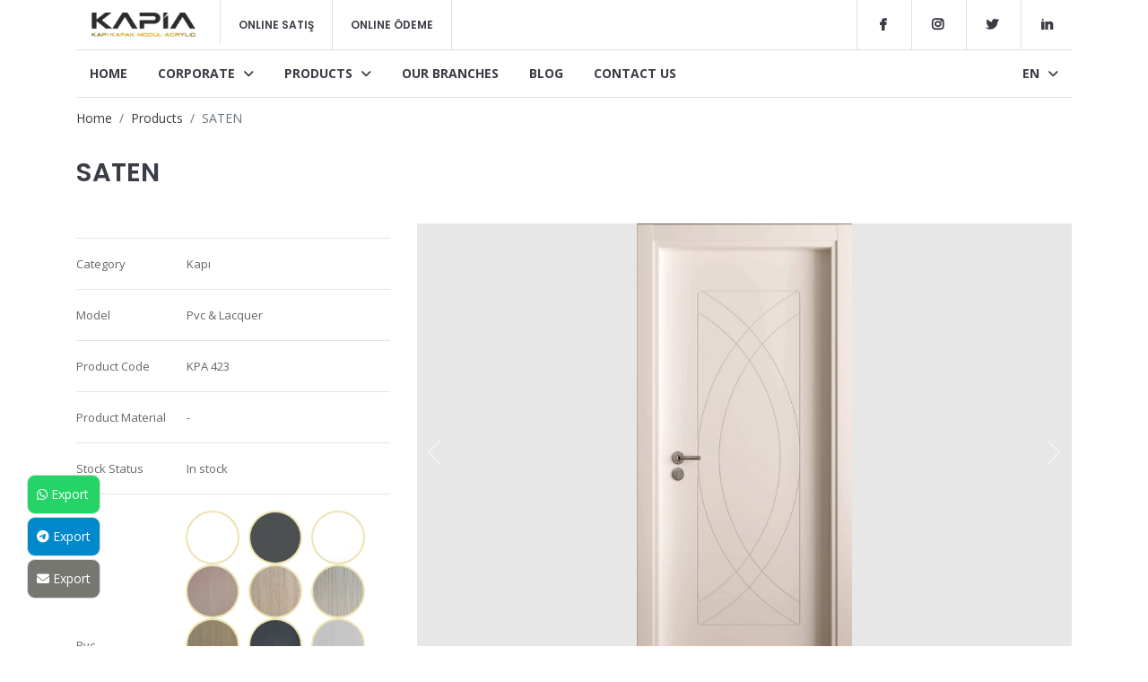

--- FILE ---
content_type: text/html; charset=UTF-8
request_url: https://kapia.com.tr/en/saten-588
body_size: 6881
content:


<!DOCTYPE html>
<html lang="en">

<head>

    <meta charset="UTF-8">
    <meta http-equiv="X-UA-Compatible" content="IE=edge">
    <meta name="viewport" content="width=device-width, initial-scale=1.0">
    <meta name="apple-mobile-web-app-capable" content="yes">
    <meta name="mobile-web-app-capable" content="yes">

    <title>SATEN - Kapia</title>
    <meta name="description" content="Kapia">
    <meta name="keywords" content="Kapia">
    <meta name="author" content="Kapia">

    <meta property="og:url" content="https://kapia.com.tr/en/saten-588"/>
    <meta property="og:type" content="website"/>
    <meta property="og:title" content="SATEN - Kapia"/>
    <meta property="og:description" content="Kapia"/>
    <meta property="og:image" content="/storage/photos/9/kapi/SATEN-KPA423/saten1.webp"/>




    <link rel="shortcut icon" href="/storage/photos/9/settings/kapiafavicon.webp">
    <link rel="stylesheet" media="all" href="https://kapia.com.tr/frontend/css/bootstrap.css"/>
    <link rel="stylesheet" media="all" href="https://kapia.com.tr/frontend/css/animate.css"/>
    <link rel="stylesheet" media="all" href="https://kapia.com.tr/frontend/css/font-awesome.css"/>
    <link rel="stylesheet" media="all" href="https://kapia.com.tr/frontend/css/ion-range-slider.css"/>
    <link rel="stylesheet" href="https://cdn.jsdelivr.net/npm/remixicon@2.5.0/fonts/remixicon.css">
    <link rel="stylesheet" href="https://cdnjs.cloudflare.com/ajax/libs/font-awesome/6.2.1/css/all.min.css"/>
    <link rel="stylesheet" media="all" href="https://kapia.com.tr/frontend/css/linear-icons.css"/>
    <link rel="stylesheet" media="all" href="https://kapia.com.tr/frontend/css/magnific-popup.css"/>
    <link rel="stylesheet" media="all" href="https://kapia.com.tr/frontend/css/owl.carousel.css"/>
    <link rel="stylesheet" media="all" href="https://kapia.com.tr/frontend/css/theme.css"/>
    <link href="https://fonts.googleapis.com/css?family=Poppins:400,500,600" rel="stylesheet">
    <link href="https://fonts.googleapis.com/css?family=Open+Sans:400,700&amp;subset=latin-ext" rel="stylesheet">

        <link rel="canonical" href="https://kapia.com.tr/en/product"/>
    <style>
        .owl-carousel .owl-item img {
            display: block;
            width: 100%;
            height: 500px;
            object-fit: contain;
            background-color: #e7e7e7;
        }

    </style>
    <script type="application/ld+json">

            {
            "@type": "WebPage",
            "name": "SATEN",
            "description": "",
            "url": "https://kapia.com.tr/en/saten-588",
            "inLanguage":"en",
            "datePublished": "2023-07-04T10:25:38+03:00",
            "dateModified": "2023-07-04T10:25:38+03:00"
            },
            {
             "@type": "BreadcrumbList",
             "itemListElement":
                 [
                     {
                     "@type": "ListItem",
                     "position": 1,
                     "item":
                         {
                         "@id": "https://kapia.com.tr/en",
                         "name": "Kapia"
                         }
                     },
                     {
                     "@type": "ListItem",
                     "position": 2,
                     "item":
                         {
                         "@id": "https://kapia.com.tr/en/product",
                         "name": "Products"
                         }
                     },
                     {
                     "@type": "ListItem",
                     "position": 3,
                     "item":
                         {
                         "@id": "https://kapia.com.tr/en/saten-588",
                         "name": "SATEN"
                         }
                     }
                ]
            }




    </script>

    

</head>

<body>


    
<div class="wrapper">
    <nav>
        <div class="container">
            <a href="https://kapia.com.tr/en" class="logo">
                <img src="/storage/photos/9/settings/logo.webp" alt="Kapia" width="130" height="55" style="object-fit:contain;"/></a>

            <div class="navigation navigation-top clearfix">
                <ul>
                    <li class="left-side"><a href="https://kapia.com.tr/en" class="logo-icon"><img
                                src="/storage/photos/9/settings/logo.webp" alt="Kapia" width="150" height="34"/></a></li>
                    <li class="left-side"><a href="https://tahsilat.kapia.com.tr/">Online Satış</a></li>
                    <li class="left-side"><a href="https://tahsilat.kapia.com.tr/">Online Ödeme</a></li>

                    <li><a href="https://www.facebook.com/Kapiadoor/"><i class="ri-facebook-fill"></i></a></li>
                    <li><a href="https://www.instagram.com/kapiadoor/?hl=tr"><i class="ri-instagram-line"></i></a></li>
                    <li><a href="#"><i class="ri-twitter-fill"></i></a></li>
                    <li><a href="#"><i class="ri-linkedin-fill"></i></a></li>

                </ul>
            </div>
            <div class="navigation navigation-main">
                <a href="https://tahsilat.kapia.com.tr/" class="open-login">ONLİNE SATIŞ</a>
                <a href="https://tahsilat.kapia.com.tr/" class="open-search">ONLİNE ÖDEME</a>
                <a href="#" class="open-menu"><i class="icon icon-menu"></i></a>

                <div class="floating-menu">
                    <div class="close-menu-wrapper">
                        <span class="close-menu"><i class="icon icon-cross"></i></span>
                    </div>
                    <ul>

                        

                            
                                                                                                            <li>
                                                                                            <a href="https://kapia.com.tr/en">Home</a>
                                                                                    </li>
                                                                    
                            
                        

                            
                                                                                                            <li>
                                                                                            <a href="javascript:void(0)">Corporate <span class="open-dropdown"><i
                                                            class="fa fa-angle-down"></i></span></a>
                                            
                                            <div class="navbar-dropdown navbar-dropdown-single">
                                                <div class="navbar-box">
                                                    <div class="box-full">
                                                        <div class="box clearfix">
                                                            <ul>
                                                                                                                                                                                                            <li>
                                                                                                                                                            <a href="https://kapia.com.tr/en/about-us">About Us</a>
                                                                                                                                                    </li>
                                                                                                                                                                                                                                                                                <li>
                                                                                                                                                            <a href="https://kapia.com.tr/en/vision">Vision</a>
                                                                                                                                                    </li>
                                                                                                                                                                                                                                                                                <li>
                                                                                                                                                            <a href="https://kapia.com.tr/en/mission">Mission</a>
                                                                                                                                                    </li>
                                                                                                                                                                                                                                                                                <li>
                                                                                                                                                            <a href="https://kapia.com.tr/en/media">Media</a>
                                                                                                                                                    </li>
                                                                                                                                                                                                                                                                                <li>
                                                                                                                                                            <a href="https://kapia.com.tr/en/catalog">Catalogs</a>
                                                                                                                                                    </li>
                                                                                                                                                                                                                                                                                <li>
                                                                                                                                                            <a href="https://kapia.com.tr/en/hr">Human Resources</a>
                                                                                                                                                    </li>
                                                                                                                                                                                                </ul>
                                                        </div>
                                                    </div>
                                                </div>
                                            </div>
                                        </li>
                                                                    
                            
                        

                                                            
                                    <li>
                                                                                    <a href="https://kapia.com.tr/en/product">Products <span class="open-dropdown"><i
                                                        class="fa fa-angle-down"></i></span></a>
                                        
                                        <div class="navbar-dropdown">
                                            <div class="navbar-box">
                                                <div class="box-lg">
                                                    <div class="box clearfix">
                                                        <div class="row">

                                                                                                                            <div class="col-lg-4">

                                                                            <a class="cp-mn-a" href="https://kapia.com.tr/en/product?categories=door"><img class="mn-icon" src="/storage/photos/9/menu/door.webp">Door</a>

                                                                </div>

                                                                                                                            <div class="col-lg-4">

                                                                            <a class="cp-mn-a" href="https://kapia.com.tr/en/product?categories=cover"><img class="mn-icon" src="/storage/photos/9/menu/cabinet.webp">Cover</a>

                                                                </div>

                                                                                                                            <div class="col-lg-4">

                                                                            <a class="cp-mn-a" href="https://kapia.com.tr/en/product?categories=forest-products"><img class="mn-icon" src="/storage/photos/9/menu/double-door.webp">Forest Products</a>

                                                                </div>

                                                                                                                            <div class="col-lg-4">

                                                                            <a class="cp-mn-a" href="https://kapia.com.tr/en/product?categories=bathroom-cabinets"><img class="mn-icon" src="/storage/photos/9/menu/sink.webp">Bathroom Cabinets</a>

                                                                </div>

                                                                                                                            <div class="col-lg-4">

                                                                            <a class="cp-mn-a" href="https://kapia.com.tr/en/product?categories=construction-market"><img class="mn-icon" src="/storage/photos/9/menu/home.webp">Construction Market</a>

                                                                </div>

                                                                                                                            <div class="col-lg-4">

                                                                            <a class="cp-mn-a" href="https://kapia.com.tr/en/product?categories=modular"><img class="mn-icon" src="/storage/photos/9/menu/library.webp">Modular</a>

                                                                </div>

                                                            

                                                        </div>
                                                    </div>
                                                </div>
                                                <div class="box-sm">
                                                    <div class="image">
                                                        <img src=""/>
                                                    </div>
                                                    <div class="box">
                                                        <div class="h4">OUR FAVORITE PRODUCT</div>
                                                        <div class="clearfix">
                                                            <p>If you want to add a different atmosphere to your home, visit our branch immediately. You can recreate your home with magnificent covers.</p>
                                                        </div>
                                                    </div>
                                                </div>

                                            </div>
                                        </div>
                                    </li>

                                                            
                        

                            
                                                                                                            <li>
                                                                                            <a href="https://kapia.com.tr/en/our-branches">Our Branches</a>
                                                                                    </li>
                                                                    
                            
                        

                            
                                                                                                            <li>
                                                                                            <a href="https://kapia.com.tr/en/blog">Blog</a>
                                                                                    </li>
                                                                    
                            
                        

                            
                                                                                                            <li>
                                                                                            <a href="https://kapia.com.tr/en/contact">Contact Us</a>
                                                                                    </li>
                                                                    
                            
                        




                        <li class="nav-settings">

                            <a href="javascript:void(0);">
                                <span class="nav-settings-value">en</span>
                                <span class="open-dropdown"><i class="fa fa-angle-down"></i></span>
                            </a>

                            <div class="navbar-dropdown navbar-dropdown-single">
                                <div class="navbar-box">
                                    <div class="box-full">
                                        <div class="box clearfix">
                                            <ul class="nav-settings-list">
                                                                                                    <li><a rel="alternate" hreflang="tr" href="/tr">TR</a></li>
                                                                                                    <li><a rel="alternate" hreflang="en" href="/en">EN</a></li>
                                                                                                    <li><a rel="alternate" hreflang="ru" href="/ru">RU</a></li>
                                                                                                    <li><a rel="alternate" hreflang="fr" href="/fr">FR</a></li>
                                                                                                    <li><a rel="alternate" hreflang="de" href="/de">DE</a></li>
                                                                                                    <li><a rel="alternate" hreflang="ar" href="/ar">AR</a></li>
                                                                                            </ul>
                                        </div>
                                    </div>
                                </div>
                            </div>

                        </li>
                    </ul>
                </div>
            </div>


        </div>
    </nav>


    <section class="product pt-0">

        <header>
            <div class="container">
                <ol class="breadcrumb">
                    <li class="breadcrumb-item"><a href="https://kapia.com.tr/en">Home</a></li>
                    <li class="breadcrumb-item" aria-current="page"><a href="https://kapia.com.tr/en/product">Products</a></li>
                    <li class="breadcrumb-item active" aria-current="page">SATEN</li>
                </ol>
                <h1 class="title">SATEN</h1>
            </div>
        </header>

        <div class="main">
            <div class="container">
                <div class="row product-flex">

                    <div class="col-lg-4 product-flex-info">
                        <div class="clearfix">

                            <div class="clearfix">

                                <hr />
                                <div class="info-box">
                                    <span><strong>Category</strong></span>
                                    <span>Kapı</span>
                                </div>
                                <hr />
                                <div class="info-box">
                                    <span><strong>Model</strong></span>
                                    <span>Pvc &amp; Lacquer</span>
                                </div>
                                <hr />
                                <div class="info-box">
                                    <span><strong>Product Code</strong></span>
                                    <span>KPA 423</span>
                                </div>
                                <hr />
                                <div class="info-box">
                                    <span><strong>Product Material</strong></span>
                                    <span>-</span>
                                </div>
                                <hr />
                                <div class="info-box">
                                    <span><strong>Stock Status</strong></span>
                                    <span>In stock</span>
                                </div>
                                <hr />
                                                                                                                                        <div class="info-box">
                                        <span><strong>Pvc</strong></span>
                                        <div class="product-colors clearfix">
                                                                                                                                                                                                                                                                                                                                                                                                                                                                                                                                                                                                                                                                                                                                                                                                                                                                                                                                                                                                                                                                                                                                                                                                                                                                                                                                                                                                                                                                                                                                                                                                                                                                                                                                                                                                                                                                                                                                                                                                                                                                                                                                                                                                                                                                                                                                                                                                                                                                                                                                                                                                                                                                                                                                                                                                                                                                                                                                                                                                                                                                                                                                                                                                                                                                                                                                                                                                                                                                                                                                                                                                                                                                                                                                                                                                                                                                                                                                                                                                                                                                                                                                                                                                                                                                                                                                                                                                                                                                                                                                                                                                                                                                                                                                                                                                                                                                                                                                                                                                                                                                                                                                                                                                                                                                                                                                                                                                                                                                                                                                                                                                                                                                                                                                                                                                                                                                                                                                                                                                                                                                                                                                                                                                                                                                                                                                                                                                                                                                                                                                                                                                                                                                                                                                                                                                                                                                                                                                                                                                                                                                                                                                                                                                                                                                                                                                                                                                                                                                                                                                                                                                                                                                                                                                                                                                                                                                                                                                                                                                                                                                                                                                                                                                                                                                                                                                                                                                                                                                                                                                                                                                                                                                                                                                                                                                                                                                                                                                                                                                                                                                                                                                                                                                                                                                                                                                                                                                                                                                                                                                                                                                                                                                                                                                                                                                                                                                                                                                                                                                                                                                                                                                                                                                                                                                                                                                                                                                                                                                                                                                                                                                                                                                                                                                                                                                                                                                                                                                                                                                                                                                                                                                                                                                                                                                                                                                                                                                                                                                                                                                                                                                                                                                                                                                                                                                                                                                                                                                                                                                                                                                                                                                                                                                                                                                                                                                                                                                                                                                                                                                                                                                                                                                                                                                                                                                                                                                                                                                                                                                                                                                                                                                                                                                                                                                                                                                                                                                                                                                                                                                                                                                                                                                                                                                                                                                                                                                                                                                                                                                                                                            <span class="color-btn color-btn-biege"><img class="color-btn-img" title="Bute Beyaz" src="/storage/photos/9/color/bute-beyaz.webp"></span>
                                                                                                                                                                                                                                                                                                                                                                                                                                                                                                                                                                                                                                                                                                                                                                                                                                                                                                                                                                                                                                                                                                                                                                                                                                                                                                                                                                                                                                                                                                                                                                                                                                                                                                                                                                                                                                                                                                                                                                                                                                                                                                                                                                                                                                                                                                                                                                                                                                                                                                                                                                                                                                                                                                                                                                                                                                                                                                                                                                                                                                                                                                                                                                                                                                                                                                                                                                                                                                                                                                                                                                                                                                                                                                                                                                                                                                                                                                                                                                                                                                                                                                                                                                                                                                                                                                                                                                                                                                                                                                                                                                                                                                                                                                                                                                                                                                                                                                                                                                                                                                                                                                                                                                                                                                                                                                                                                                                                                                                                                                                                                                                                                                                                                                                                                                                                                                                                                                                                                                                                                                                                                                                                                                                                                                                                                                                                                                                                                                                                                                                                                                                                                                                                                                                                                                                                                                                                                                                                                                                                                                                                                                                                                                                                                                                                                                                                                                                                                                                                                                                                                                                                                                                                                                                                                                                                                                                                                                                                                                                                                                                                                                                                                                                                                                                                                                                                                                                                                                                                                                                                                                                                                                                                                                                                                                                                                                                                                                                                                                                                                                                                                                                                                                                                                                                                                                                                                                                                                                                                                                                                                                                                                                                                                                                                                                                                                                                                                                                                                                                                                                                                                                                                                                                                                                                                                                                                                                                                                                                                                                                                                                                                                                                                                                                                                                                                                                                                                                                                                                                                                                                                                                                                                                                                                                                                                                                                                                                                                                                                                                                                                                                                                                                                                                                                                                                                                                                                                                                                                                                                                                                                                                                                                                                                                                                                                                                                                                                                                                                                                                                                                                                                                                                                                                                                                                                                                                                                                                                                                                                                                                                                                                                                                                                                                                                                                                                                                                                                                                                                                                                                                                                                                                                                                                                                                                                                                                                                                                                                                                                                                                                                                                            <span class="color-btn color-btn-biege"><img class="color-btn-img" title="Soft Antrasit" src="/storage/photos/9/color/soft-antrasit.webp"></span>
                                                                                                                                                                                                                                                                                                                                                                                                                                                                                                                                                                                                                                                                                                                                                                                                                                                                                                                                                                                                                                                                                                                                                                                                                                                                                                                                                                                                                                                                                                                                                                                                                                                                                                                                                                                                                                                                                                                                                                                                                                                                                                                                                                                                                                                                                                                                                                                                                                                                                                                                                                                                                                                                                                                                                                                                                                                                                                                                                                                                                                                                                                                                                                                                                                                                                                                                                                                                                                                                                                                                                                                                                                                                                                                                                                                                                                                                                                                                                                                                                                                                                                                                                                                                                                                                                                                                                                                                                                                                                                                                                                                                                                                                                                                                                                                                                                                                                                                                                                                                                                                                                                                                                                                                                                                                                                                                                                                                                                                                                                                                                                                                                                                                                                                                                                                                                                                                                                                                                                                                                                                                                                                                                                                                                                                                                                                                                                                                                                                                                                                                                                                                                                                                                                                                                                                                                                                                                                                                                                                                                                                                                                                                                                                                                                                                                                                                                                                                                                                                                                                                                                                                                                                                                                                                                                                                                                                                                                                                                                                                                                                                                                                                                                                                                                                                                                                                                                                                                                                                                                                                                                                                                                                                                                                                                                                                                                                                                                                                                                                                                                                                                                                                                                                                                                                                                                                                                                                                                                                                                                                                                                                                                                                                                                                                                                                                                                                                                                                                                                                                                                                                                                                                                                                                                                                                                                                                                                                                                                                                                                                                                                                                                                                                                                                                                                                                                                                                                                                                                                                                                                                                                                                                                                                                                                                                                                                                                                                                                                                                                                                                                                                                                                                                                                                                                                                                                                                                                                                                                                                                                                                                                                                                                                                                                                                                                                                                                                                                                                                                                                                                                                                                                                                                                                                                                                                                                                                                                                                                                                                                                                                                                                                                                                                                                                                                                                                                                                                                                                                                                                                                                                                                                                                                                                                                                                                                                                                                                                                                                                                                                                                                                                            <span class="color-btn color-btn-biege"><img class="color-btn-img" title="Soft Beyaz" src="/storage/photos/9/color/soft-beyaz.webp"></span>
                                                                                                                                                                                                                                                                                                                                                                                                                                                                                                                                                                                                                                                                                                                                                                                                                                                                                                                                                                                                                                                                                                                                                                                                                                                                                                                                                                                                                                                                                                                                                                                                                                                                                                                                                                                                                                                                                                                                                                                                                                                                                                                                                                                                                                                                                                                                                                                                                                                                                                                                                                                                                                                                                                                                                                                                                                                                                                                                                                                                                                                                                                                                                                                                                                                                                                                                                                                                                                                                                                                                                                                                                                                                                                                                                                                                                                                                                                                                                                                                                                                                                                                                                                                                                                                                                                                                                                                                                                                                                                                                                                                                                                                                                                                                                                                                                                                                                                                                                                                                                                                                                                                                                                                                                                                                                                                                                                                                                                                                                                                                                                                                                                                                                                                                                                                                                                                                                                                                                                                                                                                                                                                                                                                                                                                                                                                                                                                                                                                                                                                                                                                                                                                                                                                                                                                                                                                                                                                                                                                                                                                                                                                                                                                                                                                                                                                                                                                                                                                                                                                                                                                                                                                                                                                                                                                                                                                                                                                                                                                                                                                                                                                                                                                                                                                                                                                                                                                                                                                                                                                                                                                                                                                                                                                                                                                                                                                                                                                                                                                                                                                                                                                                                                                                                                                                                                                                                                                                                                                                                                                                                                                                                                                                                                                                                                                                                                                                                                                                                                                                                                                                                                                                                                                                                                                                                                                                                                                                                                                                                                                                                                                                                                                                                                                                                                                                                                                                                                                                                                                                                                                                                                                                                                                                                                                                                                                                                                                                                                                                                                                                                                                                                                                                                                                                                                                                                                                                                                                                                                                                                                                                                                                                                                                                                                                                                                                                                                                                                                                                                                                                                                                                                                                                                                                                                                                                                                                                                                                                                                                                                                                                                                                                                                                                                                                                                                                                                                                                                                                                                                                                                                                                                                                                                                                                                                                                                                                                                                                                                                                                                                                                                                            <span class="color-btn color-btn-biege"><img class="color-btn-img" title="Soft Kaşmir" src="/storage/photos/9/color/sorf-kasmir.webp"></span>
                                                                                                                                                                                                                                                                                                                                                                                                                                                                                                                                                                                                                                                                                                                                                                                                                                                                                                                                                                                                                                                                                                                                                                                                                                                                                                                                                                                                                                                                                                                                                                                                                                                                                                                                                                                                                                                                                                                                                                                                                                                                                                                                                                                                                                                                                                                                                                                                                                                                                                                                                                                                                                                                                                                                                                                                                                                                                                                                                                                                                                                                                                                                                                                                                                                                                                                                                                                                                                                                                                                                                                                                                                                                                                                                                                                                                                                                                                                                                                                                                                                                                                                                                                                                                                                                                                                                                                                                                                                                                                                                                                                                                                                                                                                                                                                                                                                                                                                                                                                                                                                                                                                                                                                                                                                                                                                                                                                                                                                                                                                                                                                                                                                                                                                                                                                                                                                                                                                                                                                                                                                                                                                                                                                                                                                                                                                                                                                                                                                                                                                                                                                                                                                                                                                                                                                                                                                                                                                                                                                                                                                                                                                                                                                                                                                                                                                                                                                                                                                                                                                                                                                                                                                                                                                                                                                                                                                                                                                                                                                                                                                                                                                                                                                                                                                                                                                                                                                                                                                                                                                                                                                                                                                                                                                                                                                                                                                                                                                                                                                                                                                                                                                                                                                                                                                                                                                                                                                                                                                                                                                                                                                                                                                                                                                                                                                                                                                                                                                                                                                                                                                                                                                                                                                                                                                                                                                                                                                                                                                                                                                                                                                                                                                                                                                                                                                                                                                                                                                                                                                                                                                                                                                                                                                                                                                                                                                                                                                                                                                                                                                                                                                                                                                                                                                                                                                                                                                                                                                                                                                                                                                                                                                                                                                                                                                                                                                                                                                                                                                                                                                                                                                                                                                                                                                                                                                                                                                                                                                                                                                                                                                                                                                                                                                                                                                                                                                                                                                                                                                                                                                                                                                                                                                                                                                                                                                                                                                                                                                                                                                                                                                                                                            <span class="color-btn color-btn-biege"><img class="color-btn-img" title="Beyaz Teak" src="/storage/photos/9/color/beyaz-teak.webp"></span>
                                                                                                                                                                                                                                                                                                                                                                                                                                                                                                                                                                                                                                                                                                                                                                                                                                                                                                                                                                                                                                                                                                                                                                                                                                                                                                                                                                                                                                                                                                                                                                                                                                                                                                                                                                                                                                                                                                                                                                                                                                                                                                                                                                                                                                                                                                                                                                                                                                                                                                                                                                                                                                                                                                                                                                                                                                                                                                                                                                                                                                                                                                                                                                                                                                                                                                                                                                                                                                                                                                                                                                                                                                                                                                                                                                                                                                                                                                                                                                                                                                                                                                                                                                                                                                                                                                                                                                                                                                                                                                                                                                                                                                                                                                                                                                                                                                                                                                                                                                                                                                                                                                                                                                                                                                                                                                                                                                                                                                                                                                                                                                                                                                                                                                                                                                                                                                                                                                                                                                                                                                                                                                                                                                                                                                                                                                                                                                                                                                                                                                                                                                                                                                                                                                                                                                                                                                                                                                                                                                                                                                                                                                                                                                                                                                                                                                                                                                                                                                                                                                                                                                                                                                                                                                                                                                                                                                                                                                                                                                                                                                                                                                                                                                                                                                                                                                                                                                                                                                                                                                                                                                                                                                                                                                                                                                                                                                                                                                                                                                                                                                                                                                                                                                                                                                                                                                                                                                                                                                                                                                                                                                                                                                                                                                                                                                                                                                                                                                                                                                                                                                                                                                                                                                                                                                                                                                                                                                                                                                                                                                                                                                                                                                                                                                                                                                                                                                                                                                                                                                                                                                                                                                                                                                                                                                                                                                                                                                                                                                                                                                                                                                                                                                                                                                                                                                                                                                                                                                                                                                                                                                                                                                                                                                                                                                                                                                                                                                                                                                                                                                                                                                                                                                                                                                                                                                                                                                                                                                                                                                                                                                                                                                                                                                                                                                                                                                                                                                                                                                                                                                                                                                                                                                                                                                                                                                                                                                                                                                                                                                                                                                                                                                            <span class="color-btn color-btn-biege"><img class="color-btn-img" title="Beyaz Bambu" src="/storage/photos/9/color/beyaz-bambu.webp"></span>
                                                                                                                                                                                                                                                                                                                                                                                                                                                                                                                                                                                                                                                                                                                                                                                                                                                                                                                                                                                                                                                                                                                                                                                                                                                                                                                                                                                                                                                                                                                                                                                                                                                                                                                                                                                                                                                                                                                                                                                                                                                                                                                                                                                                                                                                                                                                                                                                                                                                                                                                                                                                                                                                                                                                                                                                                                                                                                                                                                                                                                                                                                                                                                                                                                                                                                                                                                                                                                                                                                                                                                                                                                                                                                                                                                                                                                                                                                                                                                                                                                                                                                                                                                                                                                                                                                                                                                                                                                                                                                                                                                                                                                                                                                                                                                                                                                                                                                                                                                                                                                                                                                                                                                                                                                                                                                                                                                                                                                                                                                                                                                                                                                                                                                                                                                                                                                                                                                                                                                                                                                                                                                                                                                                                                                                                                                                                                                                                                                                                                                                                                                                                                                                                                                                                                                                                                                                                                                                                                                                                                                                                                                                                                                                                                                                                                                                                                                                                                                                                                                                                                                                                                                                                                                                                                                                                                                                                                                                                                                                                                                                                                                                                                                                                                                                                                                                                                                                                                                                                                                                                                                                                                                                                                                                                                                                                                                                                                                                                                                                                                                                                                                                                                                                                                                                                                                                                                                                                                                                                                                                                                                                                                                                                                                                                                                                                                                                                                                                                                                                                                                                                                                                                                                                                                                                                                                                                                                                                                                                                                                                                                                                                                                                                                                                                                                                                                                                                                                                                                                                                                                                                                                                                                                                                                                                                                                                                                                                                                                                                                                                                                                                                                                                                                                                                                                                                                                                                                                                                                                                                                                                                                                                                                                                                                                                                                                                                                                                                                                                                                                                                                                                                                                                                                                                                                                                                                                                                                                                                                                                                                                                                                                                                                                                                                                                                                                                                                                                                                                                                                                                                                                                                                                                                                                                                                                                                                                                                                                                                                                                                                                                                                                            <span class="color-btn color-btn-biege"><img class="color-btn-img" title="Ozigo" src="/storage/photos/9/color/ozigo.webp"></span>
                                                                                                                                                                                                                                                                                                                                                                                                                                                                                                                                                                                                                                                                                                                                                                                                                                                                                                                                                                                                                                                                                                                                                                                                                                                                                                                                                                                                                                                                                                                                                                                                                                                                                                                                                                                                                                                                                                                                                                                                                                                                                                                                                                                                                                                                                                                                                                                                                                                                                                                                                                                                                                                                                                                                                                                                                                                                                                                                                                                                                                                                                                                                                                                                                                                                                                                                                                                                                                                                                                                                                                                                                                                                                                                                                                                                                                                                                                                                                                                                                                                                                                                                                                                                                                                                                                                                                                                                                                                                                                                                                                                                                                                                                                                                                                                                                                                                                                                                                                                                                                                                                                                                                                                                                                                                                                                                                                                                                                                                                                                                                                                                                                                                                                                                                                                                                                                                                                                                                                                                                                                                                                                                                                                                                                                                                                                                                                                                                                                                                                                                                                                                                                                                                                                                                                                                                                                                                                                                                                                                                                                                                                                                                                                                                                                                                                                                                                                                                                                                                                                                                                                                                                                                                                                                                                                                                                                                                                                                                                                                                                                                                                                                                                                                                                                                                                                                                                                                                                                                                                                                                                                                                                                                                                                                                                                                                                                                                                                                                                                                                                                                                                                                                                                                                                                                                                                                                                                                                                                                                                                                                                                                                                                                                                                                                                                                                                                                                                                                                                                                                                                                                                                                                                                                                                                                                                                                                                                                                                                                                                                                                                                                                                                                                                                                                                                                                                                                                                                                                                                                                                                                                                                                                                                                                                                                                                                                                                                                                                                                                                                                                                                                                                                                                                                                                                                                                                                                                                                                                                                                                                                                                                                                                                                                                                                                                                                                                                                                                                                                                                                                                                                                                                                                                                                                                                                                                                                                                                                                                                                                                                                                                                                                                                                                                                                                                                                                                                                                                                                                                                                                                                                                                                                                                                                                                                                                                                                                                                                                                                                                                                                                                                            <span class="color-btn color-btn-biege"><img class="color-btn-img" title="Antrasit Dişbudak" src="/storage/photos/9/color/antrasit-disbudak.webp"></span>
                                                                                                                                                                                                                                                                                                                                                                                                                                                                                                                                                                                                                                                                                                                                                                                                                                                                                                                                                                                                                                                                                                                                                                                                                                                                                                                                                                                                                                                                                                                                                                                                                                                                                                                                                                                                                                                                                                                                                                                                                                                                                                                                                                                                                                                                                                                                                                                                                                                                                                                                                                                                                                                                                                                                                                                                                                                                                                                                                                                                                                                                                                                                                                                                                                                                                                                                                                                                                                                                                                                                                                                                                                                                                                                                                                                                                                                                                                                                                                                                                                                                                                                                                                                                                                                                                                                                                                                                                                                                                                                                                                                                                                                                                                                                                                                                                                                                                                                                                                                                                                                                                                                                                                                                                                                                                                                                                                                                                                                                                                                                                                                                                                                                                                                                                                                                                                                                                                                                                                                                                                                                                                                                                                                                                                                                                                                                                                                                                                                                                                                                                                                                                                                                                                                                                                                                                                                                                                                                                                                                                                                                                                                                                                                                                                                                                                                                                                                                                                                                                                                                                                                                                                                                                                                                                                                                                                                                                                                                                                                                                                                                                                                                                                                                                                                                                                                                                                                                                                                                                                                                                                                                                                                                                                                                                                                                                                                                                                                                                                                                                                                                                                                                                                                                                                                                                                                                                                                                                                                                                                                                                                                                                                                                                                                                                                                                                                                                                                                                                                                                                                                                                                                                                                                                                                                                                                                                                                                                                                                                                                                                                                                                                                                                                                                                                                                                                                                                                                                                                                                                                                                                                                                                                                                                                                                                                                                                                                                                                                                                                                                                                                                                                                                                                                                                                                                                                                                                                                                                                                                                                                                                                                                                                                                                                                                                                                                                                                                                                                                                                                                                                                                                                                                                                                                                                                                                                                                                                                                                                                                                                                                                                                                                                                                                                                                                                                                                                                                                                                                                                                                                                                                                                                                                                                                                                                                                                                                                                                                                                                                                                                                                                                            <span class="color-btn color-btn-biege"><img class="color-btn-img" title="Beyaz Dişbudak" src="/storage/photos/9/color/beyaz-disbudak.webp"></span>
                                                                                                                                                                                                                                                                                                                                                                                                                                                                                                                                                                                                                                                                                                                                                                                                                                                                                                                                                                                                                                                                                                                                                                                                                                                                                                                                                                                                                                                                                                                                                                                                                                                                                                                                                                                                                                                                                                                                                                                                                                                                                                                                                                                                                                                                                                                                                                                                                                                                                                                                                                                                                                                                                                                                                                                                                                                                                                                                                                                                                                                                                                                                                                                                                                                                                                                                                                                                                                                                                                                                                                                                                                                                                                                                                                                                                                                                                                                                                                                                                                                                                                                                                                                                                                                                                                                                                                                                                                                                                                                                                                                                                                                                                                                                                                                                                                                                                                                                                                                                                                                                                                                                                                                                                                                                                                                                                                                                                                                                                                                                                                                                                                                                                                                                                                                                                                                                                                                                                                                                                                                                                                                                                                                                                                                                                                                                                                                                                                                                                                                                                                                                                                                                                                                                                                                                                                                                                                                                                                                                                                                                                                                                                                                                                                                                                                                                                                                                                                                                                                                                                                                                                                                                                                                                                                                                                                                                                                                                                                                                                                                                                                                                                                                                                                                                                                                                                                                                                                                                                                                                                                                                                                                                                                                                                                                                                                                                                                                                                                                                                                                                                                                                                                                                                                                                                                                                                                                                                                                                                                                                                                                                                                                                                                                                                                                                                                                                                                                                                                                                                                                                                                                                                                                                                                                                                                                                                                                                                                                                                                                                                                                                                                                                                                                                                                                                                                                                                                                                                                                                                                                                                                                                                                                                                                                                                                                                                                                                                                                                                                                                                                                                                                                                                                                                                                                                                                                                                                                                                                                                                                                                                                                                                                                                                                                                                                                                                                                                                                                                                                                                                                                                                                                                                                                                                                                                                                                                                                                                                                                                                                                                                                                                                                                                                                                                                                                                                                                                                                                                                                                                                                                                                                                                                                                                                                                                                                                                                                                                                                                                                                                                                                            <span class="color-btn color-btn-biege"><img class="color-btn-img" title="Beyaz Meşe" src="/storage/photos/9/color/beyaz-mese.webp"></span>
                                                                                                                                                                                                                                                                                                                                                                                                                                                                                                                                                                                                                                                                                                                                                                                                                                                                                                                                                                                                                                                                                                                                                                                                                                                                                                                                                                                                                                                                                                                                                                                                                                                                                                                                                                                                                                                                                                                                                                                                                                                                                                                                                                                                                                                                                                                                                                                                                                                                                                                                                                                                                                                                                                                                                                                                                                                                                                                                                                                                                                                                                                                                                                                                                                                                                                                                                                                                                                                                                                                                                                                                                                                                                                                                                                                                                                                                                                                                                                                                                                                                                                                                                                                                                                                                                                                                                                                                                                                                                                                                                                                                                                                                                                                                                                                                                                                                                                                                                                                                                                                                                                                                                                                                                                                                                                                                                                                                                                                                                                                                                                                                                                                                                                                                                                                                                                                                                                                                                                                                                                                                                                                                                                                                                                                                                                                                                                                                                                                                                                                                                                                                                                                                                                                                                                                                                                                                                                                                                                                                                                                                                                                                                                                                                                                                                                                                                                                                                                                                                                                                                                                                                                                                                                                                                                                                                                                                                                                                                                                                                                                                                                                                                                                                                                                                                                                                                                                                                                                                                                                                                                                                                                                                                                                                                                                                                                                                                                                                                                                                                                                                                                                                                                                                                                                                                                                                                                                                                                                                                                                                                                                                                                                                                                                                                                                                                                                                                                                                                                                                                                                                                                                                                                                                                                                                                                                                                                                                                                                                                                                                                                                                                                                                                                                                                                                                                                                                                                                                                                                                                                                                                                                                                                                                                                                                                                                                                                                                                                                                                                                                                                                                                                                                                                                                                                                                                                                                                                                                                                                                                                                                                                                                                                                                                                                                                                                                                                                                                                                                                                                                                                                                                                                                                                                                                                                                                                                                                                                                                                                                                                                                                                                                                                                                                                                                                                                                                                                                                                                                                                                                                                                                                                                                                                                                                                                                                                                                                                                                                                                                                                                                                                            <span class="color-btn color-btn-biege"><img class="color-btn-img" title="Koyu Teak" src="/storage/photos/9/color/koyu-teak.webp"></span>
                                                                                                                                                                                                                                                                                                                                                                                                                                                                                                                                                                                                                                                                                                                                                                                                                                                                                                                                                                                                                                                                                                                                                                                                                                                                                                                                                                                                                                                                                                                                                                                                                                                                                                                                                                                                                                                                                                                                                                                                                                                                                                                                                                                                                                                                                                                                                                                                                                                                                                                                                                                                                                                                                                                                                                                                                                                                                                                                                                                                                                                                                                                                                                                                                                                                                                                                                                                                                                                                                                                                                                                                                                                                                                                                                                                                                                                                                                                                                                                                                                                                                                                                                                                                                                                                                                                                                                                                                                                                                                                                                                                                                                                                                                                                                                                                                                                                                                                                                                                                                                                                                                                                                                                                                                                                                                                                                                                                                                                                                                                                                                                                                                                                                                                                                                                                                                                                                                                                                                                                                                                                                                                                                                                                                                                                                                                                                                                                                                                                                                                                                                                                                                                                                                                                                                                                                                                                                                                                                                                                                                                                                                                                                                                                                                                                                                                                                                                                                                                                                                                                                                                                                                                                                                                                                                                                                                                                                                                                                                                                                                                                                                                                                                                                                                                                                                                                                                                                                                                                                                                                                                                                                                                                                                                                                                                                                                                                                                                                                                                                                                                                                                                                                                                                                                                                                                                                                                                                                                                                                                                                                                                                                                                                                                                                                                                                                                                                                                                                                                                                                                                                                                                                                                                                                                                                                                                                                                                                                                                                                                                                                                                                                                                                                                                                                                                                                                                                                                                                                                                                                                                                                                                                                                                                                                                                                                                                                                                                                                                                                                                                                                                                                                                                                                                                                                                                                                                                                                                                                                                                                                                                                                                                                                                                                                                                                                                                                                                                                                                                                                                                                                                                                                                                                                                                                                                                                                                                                                                                                                                                                                                                                                                                                                                                                                                                                                                                                                                                                                                                                                                                                                                                                                                                                                                                                                                                                                                                                                                                                                                                                                                                                                            <span class="color-btn color-btn-biege"><img class="color-btn-img" title="Koyu Bambu" src="/storage/photos/9/color/koyu-bambu.webp"></span>
                                                                                                                                                                                                                                                                                                                                                                                                                                                                                                                                                                                                                                                                                                                                                                                                                                                                                                                                                                                                                                                                                                                                                                                                                                                                                                                                                                                                                                                                                                                                                                                                                                                                                                                                                                                                                                                                                                                                                                                                                                                                                                                                                                                                                                                                                                                                                                                                                                                                                                                                                                                                                                                                                                                                                                                                                                                                                                                                                                                                                                                                                                                                                                                                                                                                                                                                                                                                                                                                                                                                                                                                                                                                                                                                                                                                                                                                                                                                                                                                                                                                                                                                                                                                                                                                                                                                                                                                                                                                                                                                                                                                                                                                                                                                                                                                                                                                                                                                                                                                                                                                                                                                                                                                                                                                                                                                                                                                                                                                                                                                                                                                                                                                                                                                                                                                                                                                                                                                                                                                                                                                                                                                                                                                                                                                                                                                                                                                                                                                                                                                                                                                                                                                                                                                                                                                                                                                                                                                                                                                                                                                                                                                                                                                                                                                                                                                                                                                                                                                                                                                                                                                                                                                                                                                                                                                                                                                                                                                                                                                                                                                                                                                                                                                                                                                                                                                                                                                                                                                                                                                                                                                                                                                                                                                                                                                                                                                                                                                                                                                                                                                                                                                                                                                                                                                                                                                                                                                                                                                                                                                                                                                                                                                                                                                                                                                                                                                                                                                                                                                                                                                                                                                                                                                                                                                                                                                                                                                                                                                                                                                                                                                                                                                                                                                                                                                                                                                                                                                                                                                                                                                                                                                                                                                                                                                                                                                                                                                                                                                                                                                                                                                                                                                                                                                                                                                                                                                                                                                                                                                                                                                                                                                                                                                                                                                                                                                                                                                                                                                                                                                                                                                                                                                                                                                                                                                                                                                                                                                                                                                                                                                                                                                                                                                                                                                                                                                                                                                                                                                                                                                                                                                                                                                                                                                                                                                                                                                                                                                                                                                                                                                                                            <span class="color-btn color-btn-biege" title="Soft Gri" style="background-color:#929aaa "></span>
                                                                                                                                                                                                                                                                                                                                                                                                                                                                                                                                                                                                                                                                                                                                                                                                                                                                                                                                                                                                                                                                                                                                                                                                                                                                                                                                                                                                                                                                                                                                                                                                                                                                                                                                                                                                                                                                                                                                                                                                                                                                                                                                                                                                                                                                                                                                                                                                                                                                                                                                                                                                                                                                                                                                                                                                                                                                                                                                                                                                                                                                                                                                                                                                                                                                                                                                                                                                                                                                                                                                                                                                                                                                                                                                                                                                                                                                                                                                                                                                                                                                                                                                                                                                                                                                                                                                                                                                                                                                                                                                                                                                                                                                                                                                                                                                                                                                                                                                                                                                                                                                                                                                                                                                                                                                                                                                                                                                                                                                                                                                                                                                                                                                                                                                                                                                                                                                                                                                                                                                                                                                                                                                                                                                                                                                                                                                                                                                                                                                                                                                                                                                                                                                                                                                                                                                                                                                                                                                                                                                                                                                                                                                                                                                                                                                                                                                                                                                                                                                                                                                                                                                                                                                                                                                                                                                                                                                                                                                                                                                                                                                                                                                                                                                                                                                                                                                                                                                                                                                                                                                                                                                                                                                                                                                                                                                                                                                                                                                                                                                                                                                                                                                                                                                                                                                                                                                                                                                                                                                                                                                                                                                                                                                                                                                                                                                                                                                                                                                                                                                                                                                                                                                                                                                                                                                                                                                                                                                                                                                                                                                                                                                                                                                                                                                                                                                                                                                                                                                                                                                                                                                                                                                                                                                                                                                                                                                                                                                                                                                                                                                                                                                                                                                                                                                                                                                                                                                                                                                                                                                                                                                                                                                                                                                                                                                                                                                                                                                                                                                                                                                                                                                                                                                                                                                                                                                                                                                                                                                                                                                                                                                                                                                                                                                                                                                                                                                                                                                                                                                                                                                                                                                                                                                                                                                                                                                                                                                                                                                                                                                                                                                                                            <span class="color-btn color-btn-biege" title="Taş Gri" style="background-color:#919090 "></span>
                                                                                                                                    </div>
                                    </div>
                                    <hr />
                                    
                                                                                                        <div class="info-box">
                                        <span><strong>Lake</strong></span>
                                        <div class="product-colors clearfix">
                                                                                                                                                                                                                                                                                                                                                                                                                                                                                                                                                                                                                                                                                                                                                                                                                                                                                                                                                                                                                                                                                                                                                                                                                                                                                                                                                                                                                                                                                                                                                                                                                                                                                                                                                                                                                                                                                                                                                                                                                                                                                                                                                                                                                                                                                                                                                                                                                                                                                                                                                                                                                                                                                                                                                                                                                                                                                                                                                                                                                                                                                                                                                                                                                                                                                                                                                                                                                                                                                                                                                                                                                                                                                                                                                                                                                                                                                                                                                                                                                                                                                                                                                                                                                                                                                                                                                                                                                                                                                                                                                                                                                                                                                                                                                                                                                                                                                                                                                                                                                                                                                                                                                                                                                                                                                                                                                                                                                                                                                                                                                                                                                                                                                                                                                                                                                                                                                                                                                                                                                                                                                                                                                                                                                                                                                                                                                                                                                                                                                                                                                                                                                                                                                                                                                                                                                                                                                                                                                                                                                                                                                                                                                                                                                                                                                                                                                                                                                                                                                                                                                                                                                                                                                                                                                                                                                                                                                                                                                                                                                                                                                                                                                                                                                                                                                                                                                                                                                                                                                                                                                                                                                                                                                                                                                                                                                                                                                                                                                                                                                                                                                                                                                                                                                                                                                                                                                                                                                                                                                                                                                                                                                                                                                                                                                                                                                                                                                                                                                                                                                                                                                                                                                                                                                                                                                                                                                                                                                                                                                                                                                                                                                                                                                                                                                                                                                                                                                                                                                                                                                                                                                                                                                                                                                                                                                                                                                                                                                                                                                                                                                                                                                                                                                                                                                                                                                                                                                                                                                                                                                                                                                                                                                                                                                                                                                                                                                                                                                                                                                                                                                                                                                                                                                                                                                                                                                                                                                                                                                                                                                                                                                                                                                                                                                                                                                                                                                                                                                                                                                                                                                                                                                                                                                                                                                                                                                                                                                                                                                                                                                                                            <span class="color-btn color-btn-biege"><img class="color-btn-img" title="Beyaz" src="/storage/photos/9/color/beyaz.webp"></span>
                                                                                                                                                                                                                                                                                                                                                                                                                                                                                                                                                                                                                                                                                                                                                                                                                                                                                                                                                                                                                                                                                                                                                                                                                                                                                                                                                                                                                                                                                                                                                                                                                                                                                                                                                                                                                                                                                                                                                                                                                                                                                                                                                                                                                                                                                                                                                                                                                                                                                                                                                                                                                                                                                                                                                                                                                                                                                                                                                                                                                                                                                                                                                                                                                                                                                                                                                                                                                                                                                                                                                                                                                                                                                                                                                                                                                                                                                                                                                                                                                                                                                                                                                                                                                                                                                                                                                                                                                                                                                                                                                                                                                                                                                                                                                                                                                                                                                                                                                                                                                                                                                                                                                                                                                                                                                                                                                                                                                                                                                                                                                                                                                                                                                                                                                                                                                                                                                                                                                                                                                                                                                                                                                                                                                                                                                                                                                                                                                                                                                                                                                                                                                                                                                                                                                                                                                                                                                                                                                                                                                                                                                                                                                                                                                                                                                                                                                                                                                                                                                                                                                                                                                                                                                                                                                                                                                                                                                                                                                                                                                                                                                                                                                                                                                                                                                                                                                                                                                                                                                                                                                                                                                                                                                                                                                                                                                                                                                                                                                                                                                                                                                                                                                                                                                                                                                                                                                                                                                                                                                                                                                                                                                                                                                                                                                                                                                                                                                                                                                                                                                                                                                                                                                                                                                                                                                                                                                                                                                                                                                                                                                                                                                                                                                                                                                                                                                                                                                                                                                                                                                                                                                                                                                                                                                                                                                                                                                                                                                                                                                                                                                                                                                                                                                                                                                                                                                                                                                                                                                                                                                                                                                                                                                                                                                                                                                                                                                                                                                                                                                                                                                                                                                                                                                                                                                                                                                                                                                                                                                                                                                                                                                                                                                                                                                                                                                                                                                                                                                                                                                                                                                                                                                                                                                                                                                                                                                                                                                                                                                                                                                                                                                                            <span class="color-btn color-btn-biege"><img class="color-btn-img" title="Antrasite" src="/storage/photos/9/color/antrasite.webp"></span>
                                                                                                                                                                                                                                                                                                                                                                                                                                                                                                                                                                                                                                                                                                                                                                                                                                                                                                                                                                                                                                                                                                                                                                                                                                                                                                                                                                                                                                                                                                                                                                                                                                                                                                                                                                                                                                                                                                                                                                                                                                                                                                                                                                                                                                                                                                                                                                                                                                                                                                                                                                                                                                                                                                                                                                                                                                                                                                                                                                                                                                                                                                                                                                                                                                                                                                                                                                                                                                                                                                                                                                                                                                                                                                                                                                                                                                                                                                                                                                                                                                                                                                                                                                                                                                                                                                                                                                                                                                                                                                                                                                                                                                                                                                                                                                                                                                                                                                                                                                                                                                                                                                                                                                                                                                                                                                                                                                                                                                                                                                                                                                                                                                                                                                                                                                                                                                                                                                                                                                                                                                                                                                                                                                                                                                                                                                                                                                                                                                                                                                                                                                                                                                                                                                                                                                                                                                                                                                                                                                                                                                                                                                                                                                                                                                                                                                                                                                                                                                                                                                                                                                                                                                                                                                                                                                                                                                                                                                                                                                                                                                                                                                                                                                                                                                                                                                                                                                                                                                                                                                                                                                                                                                                                                                                                                                                                                                                                                                                                                                                                                                                                                                                                                                                                                                                                                                                                                                                                                                                                                                                                                                                                                                                                                                                                                                                                                                                                                                                                                                                                                                                                                                                                                                                                                                                                                                                                                                                                                                                                                                                                                                                                                                                                                                                                                                                                                                                                                                                                                                                                                                                                                                                                                                                                                                                                                                                                                                                                                                                                                                                                                                                                                                                                                                                                                                                                                                                                                                                                                                                                                                                                                                                                                                                                                                                                                                                                                                                                                                                                                                                                                                                                                                                                                                                                                                                                                                                                                                                                                                                                                                                                                                                                                                                                                                                                                                                                                                                                                                                                                                                                                                                                                                                                                                                                                                                                                                                                                                                                                                                                                                                                                                            <span class="color-btn color-btn-biege"><img class="color-btn-img" title="Cappucino" src="/storage/photos/9/color/cappucino.webp"></span>
                                                                                                                                                                                                                                                                                                                                                                                                                                                                                                                                                                                                                                                                                                                                                                                                                                                                                                                                                                                                                                                                                                                                                                                                                                                                                                                                                                                                                                                                                                                                                                                                                                                                                                                                                                                                                                                                                                                                                                                                                                                                                                                                                                                                                                                                                                                                                                                                                                                                                                                                                                                                                                                                                                                                                                                                                                                                                                                                                                                                                                                                                                                                                                                                                                                                                                                                                                                                                                                                                                                                                                                                                                                                                                                                                                                                                                                                                                                                                                                                                                                                                                                                                                                                                                                                                                                                                                                                                                                                                                                                                                                                                                                                                                                                                                                                                                                                                                                                                                                                                                                                                                                                                                                                                                                                                                                                                                                                                                                                                                                                                                                                                                                                                                                                                                                                                                                                                                                                                                                                                                                                                                                                                                                                                                                                                                                                                                                                                                                                                                                                                                                                                                                                                                                                                                                                                                                                                                                                                                                                                                                                                                                                                                                                                                                                                                                                                                                                                                                                                                                                                                                                                                                                                                                                                                                                                                                                                                                                                                                                                                                                                                                                                                                                                                                                                                                                                                                                                                                                                                                                                                                                                                                                                                                                                                                                                                                                                                                                                                                                                                                                                                                                                                                                                                                                                                                                                                                                                                                                                                                                                                                                                                                                                                                                                                                                                                                                                                                                                                                                                                                                                                                                                                                                                                                                                                                                                                                                                                                                                                                                                                                                                                                                                                                                                                                                                                                                                                                                                                                                                                                                                                                                                                                                                                                                                                                                                                                                                                                                                                                                                                                                                                                                                                                                                                                                                                                                                                                                                                                                                                                                                                                                                                                                                                                                                                                                                                                                                                                                                                                                                                                                                                                                                                                                                                                                                                                                                                                                                                                                                                                                                                                                                                                                                                                                                                                                                                                                                                                                                                                                                                                                                                                                                                                                                                                                                                                                                                                                                                                                                                                                                                            <span class="color-btn color-btn-biege"><img class="color-btn-img" title="Kaşmir" src="/storage/photos/9/color/kasmir.webp"></span>
                                                                                                                                                                                                                                                                                                                                                                                                                                                                                                                                                                                                                                                                                                                                                                                                                                                                                                                                                                                                                                                                                                                                                                                                                                                                                                                                                                                                                                                                                                                                                                                                                                                                                                                                                                                                                                                                                                                                                                                                                                                                                                                                                                                                                                                                                                                                                                                                                                                                                                                                                                                                                                                                                                                                                                                                                                                                                                                                                                                                                                                                                                                                                                                                                                                                                                                                                                                                                                                                                                                                                                                                                                                                                                                                                                                                                                                                                                                                                                                                                                                                                                                                                                                                                                                                                                                                                                                                                                                                                                                                                                                                                                                                                                                                                                                                                                                                                                                                                                                                                                                                                                                                                                                                                                                                                                                                                                                                                                                                                                                                                                                                                                                                                                                                                                                                                                                                                                                                                                                                                                                                                                                                                                                                                                                                                                                                                                                                                                                                                                                                                                                                                                                                                                                                                                                                                                                                                                                                                                                                                                                                                                                                                                                                                                                                                                                                                                                                                                                                                                                                                                                                                                                                                                                                                                                                                                                                                                                                                                                                                                                                                                                                                                                                                                                                                                                                                                                                                                                                                                                                                                                                                                                                                                                                                                                                                                                                                                                                                                                                                                                                                                                                                                                                                                                                                                                                                                                                                                                                                                                                                                                                                                                                                                                                                                                                                                                                                                                                                                                                                                                                                                                                                                                                                                                                                                                                                                                                                                                                                                                                                                                                                                                                                                                                                                                                                                                                                                                                                                                                                                                                                                                                                                                                                                                                                                                                                                                                                                                                                                                                                                                                                                                                                                                                                                                                                                                                                                                                                                                                                                                                                                                                                                                                                                                                                                                                                                                                                                                                                                                                                                                                                                                                                                                                                                                                                                                                                                                                                                                                                                                                                                                                                                                                                                                                                                                                                                                                                                                                                                                                                                                                                                                                                                                                                                                                                                                                                                                                                                                                                                                                                                            <span class="color-btn color-btn-biege"><img class="color-btn-img" title="Alaçatı Mavisi" src="/storage/photos/9/color/alacati-mavisi.webp"></span>
                                                                                                                                                                                                                                                                                                                                                                                                                                                                                                                                                                                                                                                                                                                                                                                                                                                                                                                                                                                                                                                                                                                                                                                                                                                                                                                                                                                                                                                                                                                                                                                                                                                                                                                                                                                                                                                                                                                                                                                                                                                                                                                                                                                                                                                                                                                                                                                                                                                                                                                                                                                                                                                                                                                                                                                                                                                                                                                                                                                                                                                                                                                                                                                                                                                                                                                                                                                                                                                                                                                                                                                                                                                                                                                                                                                                                                                                                                                                                                                                                                                                                                                                                                                                                                                                                                                                                                                                                                                                                                                                                                                                                                                                                                                                                                                                                                                                                                                                                                                                                                                                                                                                                                                                                                                                                                                                                                                                                                                                                                                                                                                                                                                                                                                                                                                                                                                                                                                                                                                                                                                                                                                                                                                                                                                                                                                                                                                                                                                                                                                                                                                                                                                                                                                                                                                                                                                                                                                                                                                                                                                                                                                                                                                                                                                                                                                                                                                                                                                                                                                                                                                                                                                                                                                                                                                                                                                                                                                                                                                                                                                                                                                                                                                                                                                                                                                                                                                                                                                                                                                                                                                                                                                                                                                                                                                                                                                                                                                                                                                                                                                                                                                                                                                                                                                                                                                                                                                                                                                                                                                                                                                                                                                                                                                                                                                                                                                                                                                                                                                                                                                                                                                                                                                                                                                                                                                                                                                                                                                                                                                                                                                                                                                                                                                                                                                                                                                                                                                                                                                                                                                                                                                                                                                                                                                                                                                                                                                                                                                                                                                                                                                                                                                                                                                                                                                                                                                                                                                                                                                                                                                                                                                                                                                                                                                                                                                                                                                                                                                                                                                                                                                                                                                                                                                                                                                                                                                                                                                                                                                                                                                                                                                                                                                                                                                                                                                                                                                                                                                                                                                                                                                                                                                                                                                                                                                                                                                                                                                                                                                                                                                                                                            <span class="color-btn color-btn-biege"><img class="color-btn-img" title="Gri 7004" src="/storage/photos/9/color/gri-7004.webp"></span>
                                                                                                                                                                                                                                                                                                                                                                                                                                                                                                                                                                                                                                                                                                                                                                                                                                                                                                                                                                                                                                                                                                                                                                                                                                                                                                                                                                                                                                                                                                                                                                                                                                                                                                                                                                                                                                                                                                                                                                                                                                                                                                                                                                                                                                                                                                                                                                                                                                                                                                                                                                                                                                                                                                                                                                                                                                                                                                                                                                                                                                                                                                                                                                                                                                                                                                                                                                                                                                                                                                                                                                                                                                                                                                                                                                                                                                                                                                                                                                                                                                                                                                                                                                                                                                                                                                                                                                                                                                                                                                                                                                                                                                                                                                                                                                                                                                                                                                                                                                                                                                                                                                                                                                                                                                                                                                                                                                                                                                                                                                                                                                                                                                                                                                                                                                                                                                                                                                                                                                                                                                                                                                                                                                                                                                                                                                                                                                                                                                                                                                                                                                                                                                                                                                                                                                                                                                                                                                                                                                                                                                                                                                                                                                                                                                                                                                                                                                                                                                                                                                                                                                                                                                                                                                                                                                                                                                                                                                                                                                                                                                                                                                                                                                                                                                                                                                                                                                                                                                                                                                                                                                                                                                                                                                                                                                                                                                                                                                                                                                                                                                                                                                                                                                                                                                                                                                                                                                                                                                                                                                                                                                                                                                                                                                                                                                                                                                                                                                                                                                                                                                                                                                                                                                                                                                                                                                                                                                                                                                                                                                                                                                                                                                                                                                                                                                                                                                                                                                                                                                                                                                                                                                                                                                                                                                                                                                                                                                                                                                                                                                                                                                                                                                                                                                                                                                                                                                                                                                                                                                                                                                                                                                                                                                                                                                                                                                                                                                                                                                                                                                                                                                                                                                                                                                                                                                                                                                                                                                                                                                                                                                                                                                                                                                                                                                                                                                                                                                                                                                                                                                                                                                                                                                                                                                                                                                                                                                                                                                                                                                                                                                                                                                            <span class="color-btn color-btn-biege" title="RAL 6034-Pastel Turquoise" style="background-color:#7fb5b5 "></span>
                                                                                                                                                                                                                                                                                                                                                                                                                                                                                                                                                                                                                                                                                                                                                                                                                                                                                                                                                                                                                                                                                                                                                                                                                                                                                                                                                                                                                                                                                                                                                                                                                                                                                                                                                                                                                                                                                                                                                                                                                                                                                                                                                                                                                                                                                                                                                                                                                                                                                                                                                                                                                                                                                                                                                                                                                                                                                                                                                                                                                                                                                                                                                                                                                                                                                                                                                                                                                                                                                                                                                                                                                                                                                                                                                                                                                                                                                                                                                                                                                                                                                                                                                                                                                                                                                                                                                                                                                                                                                                                                                                                                                                                                                                                                                                                                                                                                                                                                                                                                                                                                                                                                                                                                                                                                                                                                                                                                                                                                                                                                                                                                                                                                                                                                                                                                                                                                                                                                                                                                                                                                                                                                                                                                                                                                                                                                                                                                                                                                                                                                                                                                                                                                                                                                                                                                                                                                                                                                                                                                                                                                                                                                                                                                                                                                                                                                                                                                                                                                                                                                                                                                                                                                                                                                                                                                                                                                                                                                                                                                                                                                                                                                                                                                                                                                                                                                                                                                                                                                                                                                                                                                                                                                                                                                                                                                                                                                                                                                                                                                                                                                                                                                                                                                                                                                                                                                                                                                                                                                                                                                                                                                                                                                                                                                                                                                                                                                                                                                                                                                                                                                                                                                                                                                                                                                                                                                                                                                                                                                                                                                                                                                                                                                                                                                                                                                                                                                                                                                                                                                                                                                                                                                                                                                                                                                                                                                                                                                                                                                                                                                                                                                                                                                                                                                                                                                                                                                                                                                                                                                                                                                                                                                                                                                                                                                                                                                                                                                                                                                                                                                                                                                                                                                                                                                                                                                                                                                                                                                                                                                                                                                                                                                                                                                                                                                                                                                                                                                                                                                                                                                                                                                                                                                                                                                                                                                                                                                                                                                                                                                                                                                                                            <span class="color-btn color-btn-biege" title="RAL 7044-Silk Grey" style="background-color:#cac4b0 "></span>
                                                                                                                                                                                                                                                                                                                                                                                                                                                                                                                                                                                                                                                                                                                                                                                                                                                                                                                                                                                                                                                                                                                                                                                                                                                                                                                                                                                                                                                                                                                                                                                                                                                                                                                                                                                                                                                                                                                                                                                                                                                                                                                                                                                                                                                                                                                                                                                                                                                                                                                                                                                                                                                                                                                                                                                                                                                                                                                                                                                                                                                                                                                                                                                                                                                                                                                                                                                                                                                                                                                                                                                                                                                                                                                                                                                                                                                                                                                                                                                                                                                                                                                                                                                                                                                                                                                                                                                                                                                                                                                                                                                                                                                                                                                                                                                                                                                                                                                                                                                                                                                                                                                                                                                                                                                                                                                                                                                                                                                                                                                                                                                                                                                                                                                                                                                                                                                                                                                                                                                                                                                                                                                                                                                                                                                                                                                                                                                                                                                                                                                                                                                                                                                                                                                                                                                                                                                                                                                                                                                                                                                                                                                                                                                                                                                                                                                                                                                                                                                                                                                                                                                                                                                                                                                                                                                                                                                                                                                                                                                                                                                                                                                                                                                                                                                                                                                                                                                                                                                                                                                                                                                                                                                                                                                                                                                                                                                                                                                                                                                                                                                                                                                                                                                                                                                                                                                                                                                                                                                                                                                                                                                                                                                                                                                                                                                                                                                                                                                                                                                                                                                                                                                                                                                                                                                                                                                                                                                                                                                                                                                                                                                                                                                                                                                                                                                                                                                                                                                                                                                                                                                                                                                                                                                                                                                                                                                                                                                                                                                                                                                                                                                                                                                                                                                                                                                                                                                                                                                                                                                                                                                                                                                                                                                                                                                                                                                                                                                                                                                                                                                                                                                                                                                                                                                                                                                                                                                                                                                                                                                                                                                                                                                                                                                                                                                                                                                                                                                                                                                                                                                                                                                                                                                                                                                                                                                                                                                                                                                                                                                                                                                                                                            <span class="color-btn color-btn-biege" title="RAL 5005-Signal Blue" style="background-color:#1e2460 "></span>
                                                                                                                                                                                                                                                                                                                                                                                                                                                                                                                                                                                                                                                                                                                                                                                                                                                                                                                                                                                                                                                                                                                                                                                                                                                                                                                                                                                                                                                                                                                                                                                                                                                                                                                                                                                                                                                                                                                                                                                                                                                                                                                                                                                                                                                                                                                                                                                                                                                                                                                                                                                                                                                                                                                                                                                                                                                                                                                                                                                                                                                                                                                                                                                                                                                                                                                                                                                                                                                                                                                                                                                                                                                                                                                                                                                                                                                                                                                                                                                                                                                                                                                                                                                                                                                                                                                                                                                                                                                                                                                                                                                                                                                                                                                                                                                                                                                                                                                                                                                                                                                                                                                                                                                                                                                                                                                                                                                                                                                                                                                                                                                                                                                                                                                                                                                                                                                                                                                                                                                                                                                                                                                                                                                                                                                                                                                                                                                                                                                                                                                                                                                                                                                                                                                                                                                                                                                                                                                                                                                                                                                                                                                                                                                                                                                                                                                                                                                                                                                                                                                                                                                                                                                                                                                                                                                                                                                                                                                                                                                                                                                                                                                                                                                                                                                                                                                                                                                                                                                                                                                                                                                                                                                                                                                                                                                                                                                                                                                                                                                                                                                                                                                                                                                                                                                                                                                                                                                                                                                                                                                                                                                                                                                                                                                                                                                                                                                                                                                                                                                                                                                                                                                                                                                                                                                                                                                                                                                                                                                                                                                                                                                                                                                                                                                                                                                                                                                                                                                                                                                                                                                                                                                                                                                                                                                                                                                                                                                                                                                                                                                                                                                                                                                                                                                                                                                                                                                                                                                                                                                                                                                                                                                                                                                                                                                                                                                                                                                                                                                                                                                                                                                                                                                                                                                                                                                                                                                                                                                                                                                                                                                                                                                                                                                                                                                                                                                                                                                                                                                                                                                                                                                                                                                                                                                                                                                                                                                                                                                                                                                                                                                                                                            <span class="color-btn color-btn-biege" title="RAL 7042-Traffic Grey A" style="background-color:#8d948d "></span>
                                                                                                                                    </div>
                                    </div>
                                    <hr />
                                    
                                                                    
                                                                    
                                                                    
                                                                    
                                                                    
                                                                    
                                                            </div>
                        </div>
                    </div>


                    <div class="col-lg-8 product-flex-gallery">
                        <div class="owl-product-gallery owl-carousel owl-theme open-popup-gallery">

                            <a href="/storage/photos/9/kapi/SATEN-KPA423/saten1.webp"><img src="/storage/photos/9/kapi/SATEN-KPA423/saten1.webp" /></a>
                                                        <a href="/storage/photos/9/kapi/SATEN-KPA423/saten1.webp" data-gallery="thumb" class="is-active"><img class="ssr-s" src="/storage/photos/9/kapi/SATEN-KPA423/saten1.webp"></a>
                                                            <a href="/storage/photos/9/kapi/SATEN-KPA423/saten2.webp"><img src="/storage/photos/9/kapi/SATEN-KPA423/saten2.webp"></a>
                                                            <a href="/storage/photos/9/kapi/SATEN-KPA423/saten3.webp"><img src="/storage/photos/9/kapi/SATEN-KPA423/saten3.webp"></a>
                            

                        </div>
                    </div>

                </div>
            </div>
        </div>

    </section>

    <section class="product-details" style="padding-top: 0;">

        <div class="container">

            <!--Tab links-->

            <ul class="nav nav-pills nav-pills-flat justify-content-center" id="pills-tab" role="tablist">
                <li class="nav-item">
                    <a class="nav-link active" id="tab-review-tab" data-toggle="tab" href="#tab-review" role="tab">
                        Comments
                    </a>
                </li>
                <li class="nav-item">
                    <a class="nav-link" id="tab-desc-tab" data-toggle="tab" href="#tab-desc" role="tab">
                        Description
                    </a>
                </li>
            </ul>

            <!--Tab content-->

            <div class="tab-content" id="pills-tabContent">

                <div class="tab-pane fade show active" id="tab-review">

                    <div class="col-md-8 offset-md-2">

                        <div class="comments">

                            <div class="comment-header">
                                <div class="h3 m-0">Comments</div>
                            </div>

                            <div class="comment-wrapper">
                                
                            </div>


                            <div class="comment-add">

                                <div class="comment-reply-message">
                                    <div class="h3 title">Write a Comment</div>
                                </div>

                                <form action="https://kapia.com.tr/f-product-comment" method="post">
                                    <input type="hidden" name="_token" value="2NO0SgSXuleuISu39KRLCS3hnLwD3DspaBqGSZFm">
                                    <input type="hidden" name="lang" value="en">
                                    <input type="hidden" name="upper_id" value="588">
                                    <input type="text" name="secure" style="display:none;" value="">
                                    <div class="row">
                                        <div class="col-md-6">
                                            <div class="form-group">
                                                <input type="text" class="form-control" name="name" value=""
                                                       placeholder="Your Name"/>
                                            </div>
                                        </div>
                                        <div class="col-md-6">

                                            <div class="form-group">
                                                <input type="text" class="form-control" name="email" value=""
                                                       placeholder="Your E-mail"/>
                                            </div>
                                        </div>
                                        <div class="col-md-12">

                                            <div class="form-group">
                                                <textarea rows="10" class="form-control" name="message" placeholder="Your Message"></textarea>
                                            </div>
                                        </div>
                                        <div class="col-md-6">
                                            <div class="clearfix text-right">
                                                <input type="submit" class="btn btn-primary" value="Submit Comment"/>
                                            </div>
                                        </div>
                                    </div>



                                </form>

                            </div>

                        </div>

                    </div>

                </div>

                <div class="tab-pane fade" id="tab-desc">

                    <div class="col-md-8 offset-md-2">

                        <p>Colorless Surface, Heat Resistant, Sound Insulation, Moisture Resistant, Environmentally Friendly, Stain Resistant, Easy to Clean, Special Production, Easy Assembly, Scratch-Resistant Surface</p>

                    </div>

                </div>

            </div>
        </div>

    </section>

    <section class="products">

        <header>
            <div class="container">
                <h2 class="title">Other Products</h2>
            </div>
        </header>

        <div class="container">

            <div class="row">
                                    <div class="col-6 col-lg-3">
                        <article>
                            <div class="figure-grid">
                                <span class="badge badge-info">Diğer</span>
                                <div class="image">
                                    <a href="https://kapia.com.tr/en/rectangular-535">
                                        <img class="pro-e" src="/storage/photos/9/DIGER/PKA50-RECTANGULAR/rectangular.webp"
                                             alt="RECTANGULAR"/>
                                    </a>
                                </div>
                                <div class="text pro-h">
                                    <h2 class="title pro-fs">
                                        <a href="https://kapia.com.tr/en/rectangular-535">RECTANGULAR</a>
                                    </h2>
                                    <span class="description clearfix">
                                    
                                             </span>
                                </div>
                            </div>
                        </article>
                    </div>
                                    <div class="col-6 col-lg-3">
                        <article>
                            <div class="figure-grid">
                                <span class="badge badge-info">Pvc &amp; Lake</span>
                                <div class="image">
                                    <a href="https://kapia.com.tr/en/kadraj-569">
                                        <img class="pro-e" src="/storage/photos/9/kapi/KADRAJ-KPA483/kadraj1.webp"
                                             alt="KADRAJ"/>
                                    </a>
                                </div>
                                <div class="text pro-h">
                                    <h2 class="title pro-fs">
                                        <a href="https://kapia.com.tr/en/kadraj-569">KADRAJ</a>
                                    </h2>
                                    <span class="description clearfix">
                                    
                                             </span>
                                </div>
                            </div>
                        </article>
                    </div>
                                    <div class="col-6 col-lg-3">
                        <article>
                            <div class="figure-grid">
                                <span class="badge badge-info">Membran</span>
                                <div class="image">
                                    <a href="https://kapia.com.tr/en/gondar-1362">
                                        <img class="pro-e" src="/storage/photos/9/kapaklar/membran/KH629-GONDAR/gondar1.webp"
                                             alt="GONDAR"/>
                                    </a>
                                </div>
                                <div class="text pro-h">
                                    <h2 class="title pro-fs">
                                        <a href="https://kapia.com.tr/en/gondar-1362">GONDAR</a>
                                    </h2>
                                    <span class="description clearfix">
                                    
                                             </span>
                                </div>
                            </div>
                        </article>
                    </div>
                                    <div class="col-6 col-lg-3">
                        <article>
                            <div class="figure-grid">
                                <span class="badge badge-info">Pvc &amp; Lake</span>
                                <div class="image">
                                    <a href="https://kapia.com.tr/en/orizet-613">
                                        <img class="pro-e" src="/storage/photos/9/kapi/ORIZET - KPA 306/orizet1.webp"
                                             alt="ORIZET"/>
                                    </a>
                                </div>
                                <div class="text pro-h">
                                    <h2 class="title pro-fs">
                                        <a href="https://kapia.com.tr/en/orizet-613">ORIZET</a>
                                    </h2>
                                    <span class="description clearfix">
                                    
                                             </span>
                                </div>
                            </div>
                        </article>
                    </div>
                
            </div>

        </div>

    </section>


<footer>
    <div class="container-fluid">
        <div class="footer-wrap">
            <div class="container">
                <div class="footer-showroom">
                    <div class="text-center">
                        <a href="https://kapia.com.tr/en"><img class="footer-logo" src="/storage/photos/9/settings/logo.webp" alt="Kapia"/></a>
                        <ul class="footer-social">
                            <li><a href="https://www.facebook.com/Kapiadoor/"><i class="ri-facebook-fill"></i></a></li>
                            <li><a href="https://www.instagram.com/kapiadoor/?hl=tr"><i class="ri-instagram-line"></i></a></li>
                            <li><a href="#"><i class="ri-twitter-fill"></i></a></li>
                            <li><a href="#"><i class="ri-linkedin-fill"></i></a></li>
                        </ul>
                    </div>
                </div>
                <div class="footer-links">
                    <div class="row">

                        <div class="col-md-3">
                            <h5>Contact Information</h5>
                            <div class="info-cnt">
                                <div class="contact-desc">
                                    <i class="ri-phone-line"></i><a href="tel:+444 5 891">444 5 891</a>
                                </div>
                                <div class="contact-desc">
                                    <i class="ri-mail-open-line"></i><a
                                        href="mailto:info@kapia.com.tr">info@kapia.com.tr</a>
                                </div>
                                <div class="contact-desc">
                                    <i class="ri-map-pin-line"></i><a>Seyhan 661/5 Sok No:3, 35380 Karabağlar/İzmir</a>
                                </div>
                            </div>
                        </div>

                        <div class="col-md-2">
                            <h5>Fast Roaming</h5>
                            <ul>
                                                                                                            <li>
                                                                                            <a href="https://kapia.com.tr/en/about-us">About Us</a>
                                                                                    </li>
                                                                                                                                                <li>
                                                                                            <a href="https://kapia.com.tr/en/product">Products</a>
                                                                                    </li>
                                                                                                                                                <li>
                                                                                            <a href="https://kapia.com.tr/en/blog">Blog</a>
                                                                                    </li>
                                                                                                                                                <li>
                                                                                            <a href="https://kapia.com.tr/en/media">Media</a>
                                                                                    </li>
                                                                                                </ul>
                        </div>

                        <div class="col-md-2">
                            <h5>Online Access</h5>
                            <ul>
                                                                                                            <li>
                                                                                            <a href="https://tahsilat.kapia.com.tr/">ONLINE SALES</a>
                                                                                    </li>
                                                                                                                                                <li>
                                                                                            <a href="https://tahsilat.kapia.com.tr/">ONLINE PAYMENT</a>
                                                                                    </li>
                                                                                                                                                <li>
                                                                                            <a href="https://kapia.com.tr/en/catalog">Catalogs</a>
                                                                                    </li>
                                                                                                </ul>
                        </div>

                        <div class="col-md-2">
                            <h5>Working Hours</h5>
                            <ul>
                                <li>Weekdays: 09:00-18:00</li>
                                <li>Saturday: 09:00-18:00</li>
                                <li>Sunday: Closed</li>
                            </ul>
                        </div>

                        <div class="col-md-3">
                            <h5>Newsletter</h5>
                            <p><i>You can share your e-mail address with us to be informed about our campaigns.</i></p>
                            <div class="form-group form-newsletter">
                                <input class="form-control" type="text" name="email" value="" placeholder="Email"/>
                                <input type="submit" class="btn btn-secondary btn-sm" value="Send"/>
                            </div>
                        </div>

                    </div>
                </div>
                <div class="footer-social">
                    <div class="row">
                        <div class="col-sm-12">
                            <div class="foot-copy text-center">
                                                                    © 2023 All Rights Reserved. Coding By <a
                                            style="font-weight:bold; color: #2e2e2d;" target="_blank"
                                            href="https://gidea.tr"> Gidea Medya </a>
                                                            </div>
                        </div>
                    </div>
                </div>
            </div>
        </div>
    </div>
</footer>
</div>


<div class="scla">
    <a href="https://wa.me/+905333758464" target="_blank" style="background-color: #25d366;"><i class="fab fa-whatsapp"></i> Export</a>
    <a href="https://t.me/+905333758464" target="_blank" style="background-color: #0088cc;"><i class="fab fa-telegram"></i> Export</a>
    <a href="mailto:export@kapia.com.tr" target="_blank" style="background-color: #777771;"><i class="fa fa-envelope"></i> Export</a>
    <!--<a href=""  target="_blank" style="background-color: #7bb32e;"><i class="fab fa-wechat"></i> WeChat</a>-->
</div>


<script src="https://kapia.com.tr/frontend/js/jquery.min.js"></script>
<script src="https://kapia.com.tr/frontend/js/bootstrap.js"></script>
<script src="https://kapia.com.tr/frontend/js/ion.rangeSlider.js"></script>
<script src="https://kapia.com.tr/frontend/js/magnific-popup.js"></script>
<script src="https://kapia.com.tr/frontend/js/owl.carousel.js"></script>
<script src="https://kapia.com.tr/frontend/js/tilt.jquery.js"></script>
<script src="https://kapia.com.tr/frontend/js/jquery.easypiechart.js"></script>
<script src="https://kapia.com.tr/frontend/js/bigtext.js"></script>
<script src="https://kapia.com.tr/frontend/js/main.js"></script>

<script>

    // Much of this code is not from me. I got a good chunk of the functionality from a tutorial I can't remember. I added the animations cause I'm tired of easy-to-implement galleries always looking dull. Thanks for looking! If you end up making any upgrades to the code, please let me know and I'll implement them here. Thanks!
    // query selectors
    const lightboxEnabled = document.querySelectorAll('.lightbox-enabled');
    const lightboxArray = Array.from(lightboxEnabled);
    const lastImage = lightboxArray.length - 1;
    const lightboxContainer = document.querySelector('.lightbox-container');
    const lightboxImage = document.querySelector('.lightbox-image');
    const lightboxBtns = document.querySelectorAll('.lightbox-btn');
    const lightboxBtnRight = document.querySelector('#right');
    const lightboxBtnLeft = document.querySelector('#left');
    const close = document.querySelector('#close');
    let activeImage;
    // Functions
    const showLightBox = () => {
        lightboxContainer.classList.add('active')
    }

    const hideLightBox = () => {
        lightboxContainer.classList.remove('active')
    }

    const setActiveImage = (image) => {
        lightboxImage.src = image.dataset.imgsrc;
        activeImage = lightboxArray.indexOf(image);
    }

    const transitionSlidesLeft = () => {
        lightboxBtnLeft.focus();
        $('.lightbox-image').addClass('slideright');
        setTimeout(function () {
            activeImage === 0 ? setActiveImage(lightboxArray[lastImage]) : setActiveImage(lightboxArray[activeImage - 1]);
        }, 250);


        setTimeout(function () {
            $('.lightbox-image').removeClass('slideright');
        }, 500);
    }

    const transitionSlidesRight = () => {
        lightboxBtnRight.focus();
        $('.lightbox-image').addClass('slideleft');
        setTimeout(function () {
            activeImage === lastImage ? setActiveImage(lightboxArray[0]) : setActiveImage(lightboxArray[activeImage + 1]);
        }, 250);
        setTimeout(function () {
            $('.lightbox-image').removeClass('slideleft');
        }, 500);
    }

    const transitionSlideHandler = (moveItem) => {
        moveItem.includes('left') ? transitionSlidesLeft() : transitionSlidesRight();
    }

    // Event Listeners
    lightboxEnabled.forEach(image => {
        image.addEventListener('click', (e) => {
            showLightBox();
            setActiveImage(image);
        })
    })
    if(lightboxContainer){
        lightboxContainer.addEventListener('click', () => {
            hideLightBox()
        })
    }
    if(close){
        close.addEventListener('click', () => {
            hideLightBox()
        })
    }
    if(lightboxBtns){
        lightboxBtns.forEach(btn => {
            btn.addEventListener('click', (e) => {
                e.stopPropagation();
                transitionSlideHandler(e.currentTarget.id);
            })
        })
    }
    if(lightboxImage){
        lightboxImage.addEventListener('click', (e) => {
            e.stopPropagation();

        })
    }




</script>
<script>
    var right = document.getElementsByClassName("right");
    var si = right.length;
    var z = 1;
    turnRight();

    function turnRight() {
        if (si >= 1) {
            si--;
        } else {
            si = right.length - 1;

            function sttmot(i) {
                setTimeout(function () {
                    right[i].style.zIndex = "auto";
                }, 300);
            }

            for (var i = 0; i < right.length; i++) {
                right[i].className = "right";
                sttmot(i);
                z = 1;
            }
        }
        if(right[si]){
            right[si].classList.add("flip");
            z++;
            right[si].style.zIndex = z;
        }

    }

    function turnLeft() {
        if (si < right.length) {
            si++;
        } else {
            si = 1;
            for (var i = right.length - 1; i > 0; i--) {
                right[i].classList.add("flip");
                right[i].style.zIndex = right.length + 1 - i;
            }
        }
        right[si - 1].className = "right";
        setTimeout(function () {
            right[si - 1].style.zIndex = "auto";
        }, 350);
    }
</script>


</body>

</html>


--- FILE ---
content_type: text/css
request_url: https://kapia.com.tr/frontend/css/bootstrap.css
body_size: 75140
content:
/*!
 * Bootstrap v4.3.1 (https://getbootstrap.com/)
 * Copyright 2011-2019 The Bootstrap Authors
 * Copyright 2011-2019 Twitter, Inc.
 * Licensed under MIT (https://github.com/twbs/bootstrap/blob/master/LICENSE)
 */
:root {
    --blue: #3c5570;
    --indigo: #54446d;
    --purple: #544869;
    --pink: #a04a71;
    --red: #a0242f;
    --orange: #b56827;
    --yellow: #efb700;
    --green: #379039;
    --teal: #20c997;
    --cyan: #17a2b8;
    --white: #fff;
    --gray: #6c757d;
    --gray-dark: #343a40;
    --primary: #3c5570;
    --secondary: #6c757d;
    --success: #379039;
    --info: #17a2b8;
    --warning: #efb700;
    --danger: #a0242f;
    --light: #f8f9fa;
    --dark: #343a40;
    --breakpoint-xs: 0;
    --breakpoint-sm: 576px;
    --breakpoint-md: 768px;
    --breakpoint-lg: 992px;
    --breakpoint-xl: 1200px;
    --font-family-sans-serif: -apple-system, BlinkMacSystemFont, "Segoe UI", Roboto, "Helvetica Neue", Arial, "Noto Sans", sans-serif, "Apple Color Emoji", "Segoe UI Emoji", "Segoe UI Symbol", "Noto Color Emoji";
    --font-family-monospace: SFMono-Regular, Menlo, Monaco, Consolas, "Liberation Mono", "Courier New", monospace;
}

*,
*::before,
*::after {
    box-sizing: border-box;
}

html {
    font-family: sans-serif;
    line-height: 1.15;
    -webkit-text-size-adjust: 100%;
    -webkit-tap-highlight-color: transparent;
}

article, aside, figcaption, figure, footer, header, hgroup, main, nav, section {
    display: block;
}

body {
    margin: 0;
    font-family: -apple-system, BlinkMacSystemFont, "Segoe UI", Roboto, "Helvetica Neue", Arial, "Noto Sans", sans-serif, "Apple Color Emoji", "Segoe UI Emoji", "Segoe UI Symbol", "Noto Color Emoji";
    font-size: 1rem;
    font-weight: 400;
    line-height: 1.5;
    color: #212529;
    text-align: left;
    background-color: #fff;
}

[tabindex="-1"]:focus {
    outline: 0 !important;
}

hr {
    box-sizing: content-box;
    height: 0;
    overflow: visible;
}

h1, h2, h3, h4, h5, h6 {
    margin-top: 0;
    margin-bottom: 0.5rem;
}

p {
    margin-top: 0;
    margin-bottom: 1rem;
}

abbr[title],
abbr[data-original-title] {
    text-decoration: underline;
    text-decoration: underline dotted;
    cursor: help;
    border-bottom: 0;
    text-decoration-skip-ink: none;
}

address {
    margin-bottom: 1rem;
    font-style: normal;
    line-height: inherit;
}

ol,
ul,
dl {
    margin-top: 0;
    margin-bottom: 1rem;
}

ol ol,
ul ul,
ol ul,
ul ol {
    margin-bottom: 0;
}

dt {
    font-weight: 700;
}

dd {
    margin-bottom: .5rem;
    margin-left: 0;
}

blockquote {
    margin: 0 0 1rem;
}

b,
strong {
    font-weight: bolder;
}

small {
    font-size: 80%;
}

sub,
sup {
    position: relative;
    font-size: 75%;
    line-height: 0;
    vertical-align: baseline;
}

sub {
    bottom: -.25em;
}

sup {
    top: -.5em;
}

a {
    color: #3c5570;
    text-decoration: none;
    background-color: transparent;
}

a:hover {
    color: #212f3e;
    text-decoration: underline;
}

a:not([href]):not([tabindex]) {
    color: inherit;
    text-decoration: none;
}

a:not([href]):not([tabindex]):hover, a:not([href]):not([tabindex]):focus {
    color: inherit;
    text-decoration: none;
}

a:not([href]):not([tabindex]):focus {
    outline: 0;
}

pre,
code,
kbd,
samp {
    font-family: SFMono-Regular, Menlo, Monaco, Consolas, "Liberation Mono", "Courier New", monospace;
    font-size: 1em;
}

pre {
    margin-top: 0;
    margin-bottom: 1rem;
    overflow: auto;
}

figure {
    margin: 0 0 1rem;
}

img {
    vertical-align: middle;
    border-style: none;
}

svg {
    overflow: hidden;
    vertical-align: middle;
}

table {
    border-collapse: collapse;
}

caption {
    padding-top: 0.75rem;
    padding-bottom: 0.75rem;
    color: #6c757d;
    text-align: left;
    caption-side: bottom;
}

th {
    text-align: inherit;
}

label {
    display: inline-block;
    margin-bottom: 0.5rem;
}

button {
    border-radius: 0;
}

button:focus {
    outline: 1px dotted;
    outline: 5px auto -webkit-focus-ring-color;
}

input,
button,
select,
optgroup,
textarea {
    margin: 0;
    font-family: inherit;
    font-size: inherit;
    line-height: inherit;
}

button,
input {
    overflow: visible;
}

button,
select {
    text-transform: none;
}

select {
    word-wrap: normal;
}

button,
[type="button"],
[type="reset"],
[type="submit"] {
    -webkit-appearance: button;
}

button:not(:disabled),
[type="button"]:not(:disabled),
[type="reset"]:not(:disabled),
[type="submit"]:not(:disabled) {
    cursor: pointer;
}

button::-moz-focus-inner,
[type="button"]::-moz-focus-inner,
[type="reset"]::-moz-focus-inner,
[type="submit"]::-moz-focus-inner {
    padding: 0;
    border-style: none;
}

input[type="radio"],
input[type="checkbox"] {
    box-sizing: border-box;
    padding: 0;
}

input[type="date"],
input[type="time"],
input[type="datetime-local"],
input[type="month"] {
    -webkit-appearance: listbox;
}

textarea {
    overflow: auto;
    resize: vertical;
}

fieldset {
    min-width: 0;
    padding: 0;
    margin: 0;
    border: 0;
}

legend {
    display: block;
    width: 100%;
    max-width: 100%;
    padding: 0;
    margin-bottom: .5rem;
    font-size: 1.5rem;
    line-height: inherit;
    color: inherit;
    white-space: normal;
}

@media (max-width: 1200px) {
    legend {
        font-size: calc(1.275rem + 0.3vw) ;
    }
}

progress {
    vertical-align: baseline;
}

[type="number"]::-webkit-inner-spin-button,
[type="number"]::-webkit-outer-spin-button {
    height: auto;
}

[type="search"] {
    outline-offset: -2px;
    -webkit-appearance: none;
}

[type="search"]::-webkit-search-decoration {
    -webkit-appearance: none;
}

::-webkit-file-upload-button {
    font: inherit;
    -webkit-appearance: button;
}

output {
    display: inline-block;
}

summary {
    display: list-item;
    cursor: pointer;
}

template {
    display: none;
}

[hidden] {
    display: none !important;
}

h1, h2, h3, h4, h5, h6,
.h1, .h2, .h3, .h4, .h5, .h6 {
    margin-bottom: 0.5rem;
    font-weight: 500;
    line-height: 1.2;
}

h1, .h1 {
    font-size: 2.5rem;
}

@media (max-width: 1200px) {
    h1, .h1 {
        font-size: calc(1.375rem + 1.5vw) ;
    }
}

h2, .h2 {
    font-size: 2rem;
}

@media (max-width: 1200px) {
    h2, .h2 {
        font-size: calc(1.325rem + 0.9vw) ;
    }
}

h3, .h3 {
    font-size: 1.75rem;
}

@media (max-width: 1200px) {
    h3, .h3 {
        font-size: calc(1.3rem + 0.6vw) ;
    }
}

h4, .h4 {
    font-size: 1.5rem;
}

@media (max-width: 1200px) {
    h4, .h4 {
        font-size: calc(1.275rem + 0.3vw) ;
    }
}

h5, .h5 {
    font-size: 1.25rem;
}

h6, .h6 {
    font-size: 1rem;
}

.lead {
    font-size: 1.25rem;
    font-weight: 300;
}

.display-1 {
    font-size: 6rem;
    font-weight: 700;
    line-height: 1.2;
}

@media (max-width: 1200px) {
    .display-1 {
        font-size: calc(1.725rem + 5.7vw) ;
    }
}

.display-2 {
    font-size: 5.5rem;
    font-weight: 700;
    line-height: 1.2;
}

@media (max-width: 1200px) {
    .display-2 {
        font-size: calc(1.675rem + 5.1vw) ;
    }
}

.display-3 {
    font-size: 4.5rem;
    font-weight: 700;
    line-height: 1.2;
}

@media (max-width: 1200px) {
    .display-3 {
        font-size: calc(1.575rem + 3.9vw) ;
    }
}

.display-4 {
    font-size: 3.5rem;
    font-weight: 700;
    line-height: 1.2;
}

@media (max-width: 1200px) {
    .display-4 {
        font-size: calc(1.475rem + 2.7vw) ;
    }
}

hr {
    margin-top: 1rem;
    margin-bottom: 1rem;
    border: 0;
    border-top: 1px solid rgba(0, 0, 0, 0.1);
}

small,
.small {
    font-size: 80%;
    font-weight: 400;
}

mark,
.mark {
    padding: 0.2em;
    background-color: #fcf8e3;
}

.list-unstyled {
    padding-left: 0;
    list-style: none;
}

.list-inline {
    padding-left: 0;
    list-style: none;
}

.list-inline-item {
    display: inline-block;
}

.list-inline-item:not(:last-child) {
    margin-right: 0.5rem;
}

.initialism {
    font-size: 90%;
    text-transform: uppercase;
}

.blockquote {
    margin-bottom: 1rem;
    font-size: 1.25rem;
}

.blockquote-footer {
    display: block;
    font-size: 80%;
    color: #6c757d;
}

.blockquote-footer::before {
    content: "\2014\00A0";
}

.img-fluid {
    max-width: 100%;
    height: auto;
}

.img-thumbnail {
    padding: 0.25rem;
    background-color: #fff;
    border: 1px solid #dee2e6;
    border-radius: 0.25rem;
    max-width: 100%;
    height: auto;
}

.figure {
    display: inline-block;
}

.figure-img {
    margin-bottom: 0.5rem;
    line-height: 1;
}

.figure-caption {
    font-size: 90%;
    color: #6c757d;
}

code {
    font-size: 87.5%;
    color: #a04a71;
    word-break: break-word;
}

a > code {
    color: inherit;
}

kbd {
    padding: 0.2rem 0.4rem;
    font-size: 87.5%;
    color: #fff;
    background-color: #212529;
    border-radius: 0.2rem;
}

kbd kbd {
    padding: 0;
    font-size: 100%;
    font-weight: 700;
}

pre {
    display: block;
    font-size: 87.5%;
    color: #212529;
}

pre code {
    font-size: inherit;
    color: inherit;
    word-break: normal;
}

.pre-scrollable {
    max-height: 340px;
    overflow-y: scroll;
}

.container {
    width: 100%;
    padding-right: 15px;
    padding-left: 15px;
    margin-right: auto;
    margin-left: auto;
}

@media (min-width: 576px) {
    .container {
        max-width: 540px;
    }
}

@media (min-width: 768px) {
    .container {
        max-width: 720px;
    }
}

@media (min-width: 992px) {
    .container {
        max-width: 960px;
    }
}

@media (min-width: 1200px) {
    .container {
        max-width: 1140px;
    }
}

.container-fluid {
    width: 100%;
    padding-right: 15px;
    padding-left: 15px;
    margin-right: auto;
    margin-left: auto;
}

.row {
    display: flex;
    flex-wrap: wrap;
    margin-right: -15px;
    margin-left: -15px;
}

.no-gutters {
    margin-right: 0;
    margin-left: 0;
}

.no-gutters > .col,
.no-gutters > [class*="col-"] {
    padding-right: 0;
    padding-left: 0;
}

.col-1, .col-2, .col-3, .col-4, .col-5, .col-6, .col-7, .col-8, .col-9, .col-10, .col-11, .col-12, .col,
.col-auto, .col-sm-1, .col-sm-2, .col-sm-3, .col-sm-4, .col-sm-5, .col-sm-6, .col-sm-7, .col-sm-8, .col-sm-9, .col-sm-10, .col-sm-11, .col-sm-12, .col-sm,
.col-sm-auto, .col-md-1, .col-md-2, .col-md-3, .col-md-4, .col-md-5, .col-md-6, .col-md-7, .col-md-8, .col-md-9, .col-md-10, .col-md-11, .col-md-12, .col-md,
.col-md-auto, .col-lg-1, .col-lg-2, .col-lg-3, .col-lg-4, .col-lg-5, .col-lg-6, .col-lg-7, .col-lg-8, .col-lg-9, .col-lg-10, .col-lg-11, .col-lg-12, .col-lg,
.col-lg-auto, .col-xl-1, .col-xl-2, .col-xl-3, .col-xl-4, .col-xl-5, .col-xl-6, .col-xl-7, .col-xl-8, .col-xl-9, .col-xl-10, .col-xl-11, .col-xl-12, .col-xl,
.col-xl-auto {
    position: relative;
    width: 100%;
    padding-right: 15px;
    padding-left: 15px;
}

.col {
    flex-basis: 0;
    flex-grow: 1;
    max-width: 100%;
}

.col-auto {
    flex: 0 0 auto;
    width: auto;
    max-width: 100%;
}

.col-1 {
    flex: 0 0 8.33333%;
    max-width: 8.33333%;
}

.col-2 {
    flex: 0 0 16.66667%;
    max-width: 16.66667%;
}

.col-3 {
    flex: 0 0 25%;
    max-width: 25%;
}

.col-4 {
    flex: 0 0 33.33333%;
    max-width: 33.33333%;
}

.col-5 {
    flex: 0 0 41.66667%;
    max-width: 41.66667%;
}

.col-6 {
    flex: 0 0 50%;
    max-width: 50%;
}

.col-7 {
    flex: 0 0 58.33333%;
    max-width: 58.33333%;
}

.col-8 {
    flex: 0 0 66.66667%;
    max-width: 66.66667%;
}

.col-9 {
    flex: 0 0 75%;
    max-width: 75%;
}

.col-10 {
    flex: 0 0 83.33333%;
    max-width: 83.33333%;
}

.col-11 {
    flex: 0 0 91.66667%;
    max-width: 91.66667%;
}

.col-12 {
    flex: 0 0 100%;
    max-width: 100%;
}

.order-first {
    order: -1;
}

.order-last {
    order: 13;
}

.order-0 {
    order: 0;
}

.order-1 {
    order: 1;
}

.order-2 {
    order: 2;
}

.order-3 {
    order: 3;
}

.order-4 {
    order: 4;
}

.order-5 {
    order: 5;
}

.order-6 {
    order: 6;
}

.order-7 {
    order: 7;
}

.order-8 {
    order: 8;
}

.order-9 {
    order: 9;
}

.order-10 {
    order: 10;
}

.order-11 {
    order: 11;
}

.order-12 {
    order: 12;
}

.offset-1 {
    margin-left: 8.33333%;
}

.offset-2 {
    margin-left: 16.66667%;
}

.offset-3 {
    margin-left: 25%;
}

.offset-4 {
    margin-left: 33.33333%;
}

.offset-5 {
    margin-left: 41.66667%;
}

.offset-6 {
    margin-left: 50%;
}

.offset-7 {
    margin-left: 58.33333%;
}

.offset-8 {
    margin-left: 66.66667%;
}

.offset-9 {
    margin-left: 75%;
}

.offset-10 {
    margin-left: 83.33333%;
}

.offset-11 {
    margin-left: 91.66667%;
}

@media (min-width: 576px) {
    .col-sm {
        flex-basis: 0;
        flex-grow: 1;
        max-width: 100%;
    }
    .col-sm-auto {
        flex: 0 0 auto;
        width: auto;
        max-width: 100%;
    }
    .col-sm-1 {
        flex: 0 0 8.33333%;
        max-width: 8.33333%;
    }
    .col-sm-2 {
        flex: 0 0 16.66667%;
        max-width: 16.66667%;
    }
    .col-sm-3 {
        flex: 0 0 25%;
        max-width: 25%;
    }
    .col-sm-4 {
        flex: 0 0 33.33333%;
        max-width: 33.33333%;
    }
    .col-sm-5 {
        flex: 0 0 41.66667%;
        max-width: 41.66667%;
    }
    .col-sm-6 {
        flex: 0 0 50%;
        max-width: 50%;
    }
    .col-sm-7 {
        flex: 0 0 58.33333%;
        max-width: 58.33333%;
    }
    .col-sm-8 {
        flex: 0 0 66.66667%;
        max-width: 66.66667%;
    }
    .col-sm-9 {
        flex: 0 0 75%;
        max-width: 75%;
    }
    .col-sm-10 {
        flex: 0 0 83.33333%;
        max-width: 83.33333%;
    }
    .col-sm-11 {
        flex: 0 0 91.66667%;
        max-width: 91.66667%;
    }
    .col-sm-12 {
        flex: 0 0 100%;
        max-width: 100%;
    }
    .order-sm-first {
        order: -1;
    }
    .order-sm-last {
        order: 13;
    }
    .order-sm-0 {
        order: 0;
    }
    .order-sm-1 {
        order: 1;
    }
    .order-sm-2 {
        order: 2;
    }
    .order-sm-3 {
        order: 3;
    }
    .order-sm-4 {
        order: 4;
    }
    .order-sm-5 {
        order: 5;
    }
    .order-sm-6 {
        order: 6;
    }
    .order-sm-7 {
        order: 7;
    }
    .order-sm-8 {
        order: 8;
    }
    .order-sm-9 {
        order: 9;
    }
    .order-sm-10 {
        order: 10;
    }
    .order-sm-11 {
        order: 11;
    }
    .order-sm-12 {
        order: 12;
    }
    .offset-sm-0 {
        margin-left: 0;
    }
    .offset-sm-1 {
        margin-left: 8.33333%;
    }
    .offset-sm-2 {
        margin-left: 16.66667%;
    }
    .offset-sm-3 {
        margin-left: 25%;
    }
    .offset-sm-4 {
        margin-left: 33.33333%;
    }
    .offset-sm-5 {
        margin-left: 41.66667%;
    }
    .offset-sm-6 {
        margin-left: 50%;
    }
    .offset-sm-7 {
        margin-left: 58.33333%;
    }
    .offset-sm-8 {
        margin-left: 66.66667%;
    }
    .offset-sm-9 {
        margin-left: 75%;
    }
    .offset-sm-10 {
        margin-left: 83.33333%;
    }
    .offset-sm-11 {
        margin-left: 91.66667%;
    }
}

@media (min-width: 768px) {
    .col-md {
        flex-basis: 0;
        flex-grow: 1;
        max-width: 100%;
    }
    .col-md-auto {
        flex: 0 0 auto;
        width: auto;
        max-width: 100%;
    }
    .col-md-1 {
        flex: 0 0 8.33333%;
        max-width: 8.33333%;
    }
    .col-md-2 {
        flex: 0 0 16.66667%;
        max-width: 16.66667%;
    }
    .col-md-3 {
        flex: 0 0 25%;
        max-width: 25%;
    }
    .col-md-4 {
        flex: 0 0 33.33333%;
        max-width: 33.33333%;
    }
    .col-md-5 {
        flex: 0 0 41.66667%;
        max-width: 41.66667%;
    }
    .col-md-6 {
        flex: 0 0 50%;
        max-width: 50%;
    }
    .col-md-7 {
        flex: 0 0 58.33333%;
        max-width: 58.33333%;
    }
    .col-md-8 {
        flex: 0 0 66.66667%;
        max-width: 66.66667%;
    }
    .col-md-9 {
        flex: 0 0 75%;
        max-width: 75%;
    }
    .col-md-10 {
        flex: 0 0 83.33333%;
        max-width: 83.33333%;
    }
    .col-md-11 {
        flex: 0 0 91.66667%;
        max-width: 91.66667%;
    }
    .col-md-12 {
        flex: 0 0 100%;
        max-width: 100%;
    }
    .order-md-first {
        order: -1;
    }
    .order-md-last {
        order: 13;
    }
    .order-md-0 {
        order: 0;
    }
    .order-md-1 {
        order: 1;
    }
    .order-md-2 {
        order: 2;
    }
    .order-md-3 {
        order: 3;
    }
    .order-md-4 {
        order: 4;
    }
    .order-md-5 {
        order: 5;
    }
    .order-md-6 {
        order: 6;
    }
    .order-md-7 {
        order: 7;
    }
    .order-md-8 {
        order: 8;
    }
    .order-md-9 {
        order: 9;
    }
    .order-md-10 {
        order: 10;
    }
    .order-md-11 {
        order: 11;
    }
    .order-md-12 {
        order: 12;
    }
    .offset-md-0 {
        margin-left: 0;
    }
    .offset-md-1 {
        margin-left: 8.33333%;
    }
    .offset-md-2 {
        margin-left: 16.66667%;
    }
    .offset-md-3 {
        margin-left: 25%;
    }
    .offset-md-4 {
        margin-left: 33.33333%;
    }
    .offset-md-5 {
        margin-left: 41.66667%;
    }
    .offset-md-6 {
        margin-left: 50%;
    }
    .offset-md-7 {
        margin-left: 58.33333%;
    }
    .offset-md-8 {
        margin-left: 66.66667%;
    }
    .offset-md-9 {
        margin-left: 75%;
    }
    .offset-md-10 {
        margin-left: 83.33333%;
    }
    .offset-md-11 {
        margin-left: 91.66667%;
    }
}

@media (min-width: 992px) {
    .col-lg {
        flex-basis: 0;
        flex-grow: 1;
        max-width: 100%;
    }
    .col-lg-auto {
        flex: 0 0 auto;
        width: auto;
        max-width: 100%;
    }
    .col-lg-1 {
        flex: 0 0 8.33333%;
        max-width: 8.33333%;
    }
    .col-lg-2 {
        flex: 0 0 16.66667%;
        max-width: 16.66667%;
    }
    .col-lg-3 {
        flex: 0 0 25%;
        max-width: 25%;
    }
    .col-lg-4 {
        flex: 0 0 33.33333%;
        max-width: 33.33333%;
    }
    .col-lg-5 {
        flex: 0 0 41.66667%;
        max-width: 41.66667%;
    }
    .col-lg-6 {
        flex: 0 0 50%;
        max-width: 50%;
    }
    .col-lg-7 {
        flex: 0 0 58.33333%;
        max-width: 58.33333%;
    }
    .col-lg-8 {
        flex: 0 0 66.66667%;
        max-width: 66.66667%;
    }
    .col-lg-9 {
        flex: 0 0 75%;
        max-width: 75%;
    }
    .col-lg-10 {
        flex: 0 0 83.33333%;
        max-width: 83.33333%;
    }
    .col-lg-11 {
        flex: 0 0 91.66667%;
        max-width: 91.66667%;
    }
    .col-lg-12 {
        flex: 0 0 100%;
        max-width: 100%;
    }
    .order-lg-first {
        order: -1;
    }
    .order-lg-last {
        order: 13;
    }
    .order-lg-0 {
        order: 0;
    }
    .order-lg-1 {
        order: 1;
    }
    .order-lg-2 {
        order: 2;
    }
    .order-lg-3 {
        order: 3;
    }
    .order-lg-4 {
        order: 4;
    }
    .order-lg-5 {
        order: 5;
    }
    .order-lg-6 {
        order: 6;
    }
    .order-lg-7 {
        order: 7;
    }
    .order-lg-8 {
        order: 8;
    }
    .order-lg-9 {
        order: 9;
    }
    .order-lg-10 {
        order: 10;
    }
    .order-lg-11 {
        order: 11;
    }
    .order-lg-12 {
        order: 12;
    }
    .offset-lg-0 {
        margin-left: 0;
    }
    .offset-lg-1 {
        margin-left: 8.33333%;
    }
    .offset-lg-2 {
        margin-left: 16.66667%;
    }
    .offset-lg-3 {
        margin-left: 25%;
    }
    .offset-lg-4 {
        margin-left: 33.33333%;
    }
    .offset-lg-5 {
        margin-left: 41.66667%;
    }
    .offset-lg-6 {
        margin-left: 50%;
    }
    .offset-lg-7 {
        margin-left: 58.33333%;
    }
    .offset-lg-8 {
        margin-left: 66.66667%;
    }
    .offset-lg-9 {
        margin-left: 75%;
    }
    .offset-lg-10 {
        margin-left: 83.33333%;
    }
    .offset-lg-11 {
        margin-left: 91.66667%;
    }
}

@media (min-width: 1200px) {
    .col-xl {
        flex-basis: 0;
        flex-grow: 1;
        max-width: 100%;
    }
    .col-xl-auto {
        flex: 0 0 auto;
        width: auto;
        max-width: 100%;
    }
    .col-xl-1 {
        flex: 0 0 8.33333%;
        max-width: 8.33333%;
    }
    .col-xl-2 {
        flex: 0 0 16.66667%;
        max-width: 16.66667%;
    }
    .col-xl-3 {
        flex: 0 0 25%;
        max-width: 25%;
    }
    .col-xl-4 {
        flex: 0 0 33.33333%;
        max-width: 33.33333%;
    }
    .col-xl-5 {
        flex: 0 0 41.66667%;
        max-width: 41.66667%;
    }
    .col-xl-6 {
        flex: 0 0 50%;
        max-width: 50%;
    }
    .col-xl-7 {
        flex: 0 0 58.33333%;
        max-width: 58.33333%;
    }
    .col-xl-8 {
        flex: 0 0 66.66667%;
        max-width: 66.66667%;
    }
    .col-xl-9 {
        flex: 0 0 75%;
        max-width: 75%;
    }
    .col-xl-10 {
        flex: 0 0 83.33333%;
        max-width: 83.33333%;
    }
    .col-xl-11 {
        flex: 0 0 91.66667%;
        max-width: 91.66667%;
    }
    .col-xl-12 {
        flex: 0 0 100%;
        max-width: 100%;
    }
    .order-xl-first {
        order: -1;
    }
    .order-xl-last {
        order: 13;
    }
    .order-xl-0 {
        order: 0;
    }
    .order-xl-1 {
        order: 1;
    }
    .order-xl-2 {
        order: 2;
    }
    .order-xl-3 {
        order: 3;
    }
    .order-xl-4 {
        order: 4;
    }
    .order-xl-5 {
        order: 5;
    }
    .order-xl-6 {
        order: 6;
    }
    .order-xl-7 {
        order: 7;
    }
    .order-xl-8 {
        order: 8;
    }
    .order-xl-9 {
        order: 9;
    }
    .order-xl-10 {
        order: 10;
    }
    .order-xl-11 {
        order: 11;
    }
    .order-xl-12 {
        order: 12;
    }
    .offset-xl-0 {
        margin-left: 0;
    }
    .offset-xl-1 {
        margin-left: 8.33333%;
    }
    .offset-xl-2 {
        margin-left: 16.66667%;
    }
    .offset-xl-3 {
        margin-left: 25%;
    }
    .offset-xl-4 {
        margin-left: 33.33333%;
    }
    .offset-xl-5 {
        margin-left: 41.66667%;
    }
    .offset-xl-6 {
        margin-left: 50%;
    }
    .offset-xl-7 {
        margin-left: 58.33333%;
    }
    .offset-xl-8 {
        margin-left: 66.66667%;
    }
    .offset-xl-9 {
        margin-left: 75%;
    }
    .offset-xl-10 {
        margin-left: 83.33333%;
    }
    .offset-xl-11 {
        margin-left: 91.66667%;
    }
}

.table {
    width: 100%;
    margin-bottom: 1rem;
    color: #212529;
}

.table th,
.table td {
    padding: 0.75rem;
    vertical-align: top;
    border-top: 1px solid #dee2e6;
}

.table thead th {
    vertical-align: bottom;
    border-bottom: 2px solid #dee2e6;
}

.table tbody + tbody {
    border-top: 2px solid #dee2e6;
}

.table-sm th,
.table-sm td {
    padding: 0.3rem;
}

.table-bordered {
    border: 1px solid #dee2e6;
}

.table-bordered th,
.table-bordered td {
    border: 1px solid #dee2e6;
}

.table-bordered thead th,
.table-bordered thead td {
    border-bottom-width: 2px;
}

.table-borderless th,
.table-borderless td,
.table-borderless thead th,
.table-borderless tbody + tbody {
    border: 0;
}

.table-striped tbody tr:nth-of-type(odd) {
    background-color: rgba(0, 0, 0, 0.05);
}

.table-hover tbody tr:hover {
    color: #212529;
    background-color: rgba(0, 0, 0, 0.075);
}

.table-primary,
.table-primary > th,
.table-primary > td {
    background-color: #c8cfd7;
}

.table-primary th,
.table-primary td,
.table-primary thead th,
.table-primary tbody + tbody {
    border-color: #9aa7b5;
}

.table-hover .table-primary:hover {
    background-color: #b9c2cc;
}

.table-hover .table-primary:hover > td,
.table-hover .table-primary:hover > th {
    background-color: #b9c2cc;
}

.table-secondary,
.table-secondary > th,
.table-secondary > td {
    background-color: #d6d8db;
}

.table-secondary th,
.table-secondary td,
.table-secondary thead th,
.table-secondary tbody + tbody {
    border-color: #b3b7bb;
}

.table-hover .table-secondary:hover {
    background-color: #c8cbcf;
}

.table-hover .table-secondary:hover > td,
.table-hover .table-secondary:hover > th {
    background-color: #c8cbcf;
}

.table-success,
.table-success > th,
.table-success > td {
    background-color: #c7e0c8;
}

.table-success th,
.table-success td,
.table-success thead th,
.table-success tbody + tbody {
    border-color: #97c598;
}

.table-hover .table-success:hover {
    background-color: #b7d7b8;
}

.table-hover .table-success:hover > td,
.table-hover .table-success:hover > th {
    background-color: #b7d7b8;
}

.table-info,
.table-info > th,
.table-info > td {
    background-color: #bee5eb;
}

.table-info th,
.table-info td,
.table-info thead th,
.table-info tbody + tbody {
    border-color: #86cfda;
}

.table-hover .table-info:hover {
    background-color: #abdde5;
}

.table-hover .table-info:hover > td,
.table-hover .table-info:hover > th {
    background-color: #abdde5;
}

.table-warning,
.table-warning > th,
.table-warning > td {
    background-color: #fbebb8;
}

.table-warning th,
.table-warning td,
.table-warning thead th,
.table-warning tbody + tbody {
    border-color: #f7da7a;
}

.table-hover .table-warning:hover {
    background-color: #fae4a0;
}

.table-hover .table-warning:hover > td,
.table-hover .table-warning:hover > th {
    background-color: #fae4a0;
}

.table-danger,
.table-danger > th,
.table-danger > td {
    background-color: #e4c2c5;
}

.table-danger th,
.table-danger td,
.table-danger thead th,
.table-danger tbody + tbody {
    border-color: #ce8d93;
}

.table-hover .table-danger:hover {
    background-color: #dcb0b4;
}

.table-hover .table-danger:hover > td,
.table-hover .table-danger:hover > th {
    background-color: #dcb0b4;
}

.table-light,
.table-light > th,
.table-light > td {
    background-color: #fdfdfe;
}

.table-light th,
.table-light td,
.table-light thead th,
.table-light tbody + tbody {
    border-color: #fbfcfc;
}

.table-hover .table-light:hover {
    background-color: #ececf6;
}

.table-hover .table-light:hover > td,
.table-hover .table-light:hover > th {
    background-color: #ececf6;
}

.table-dark,
.table-dark > th,
.table-dark > td {
    background-color: #c6c8ca;
}

.table-dark th,
.table-dark td,
.table-dark thead th,
.table-dark tbody + tbody {
    border-color: #95999c;
}

.table-hover .table-dark:hover {
    background-color: #b9bbbe;
}

.table-hover .table-dark:hover > td,
.table-hover .table-dark:hover > th {
    background-color: #b9bbbe;
}

.table-active,
.table-active > th,
.table-active > td {
    background-color: rgba(0, 0, 0, 0.075);
}

.table-hover .table-active:hover {
    background-color: rgba(0, 0, 0, 0.075);
}

.table-hover .table-active:hover > td,
.table-hover .table-active:hover > th {
    background-color: rgba(0, 0, 0, 0.075);
}

.table .thead-dark th {
    color: #fff;
    background-color: #343a40;
    border-color: #454d55;
}

.table .thead-light th {
    color: #495057;
    background-color: #e9ecef;
    border-color: #dee2e6;
}

.table-dark {
    color: #fff;
    background-color: #343a40;
}

.table-dark th,
.table-dark td,
.table-dark thead th {
    border-color: #454d55;
}

.table-dark.table-bordered {
    border: 0;
}

.table-dark.table-striped tbody tr:nth-of-type(odd) {
    background-color: rgba(255, 255, 255, 0.05);
}

.table-dark.table-hover tbody tr:hover {
    color: #fff;
    background-color: rgba(255, 255, 255, 0.075);
}

@media (max-width: 575.98px) {
    .table-responsive-sm {
        display: block;
        width: 100%;
        overflow-x: auto;
        -webkit-overflow-scrolling: touch;
    }
    .table-responsive-sm > .table-bordered {
        border: 0;
    }
}

@media (max-width: 767.98px) {
    .table-responsive-md {
        display: block;
        width: 100%;
        overflow-x: auto;
        -webkit-overflow-scrolling: touch;
    }
    .table-responsive-md > .table-bordered {
        border: 0;
    }
}

@media (max-width: 991.98px) {
    .table-responsive-lg {
        display: block;
        width: 100%;
        overflow-x: auto;
        -webkit-overflow-scrolling: touch;
    }
    .table-responsive-lg > .table-bordered {
        border: 0;
    }
}

@media (max-width: 1199.98px) {
    .table-responsive-xl {
        display: block;
        width: 100%;
        overflow-x: auto;
        -webkit-overflow-scrolling: touch;
    }
    .table-responsive-xl > .table-bordered {
        border: 0;
    }
}

.table-responsive {
    display: block;
    width: 100%;
    overflow-x: auto;
    -webkit-overflow-scrolling: touch;
}

.table-responsive > .table-bordered {
    border: 0;
}

.form-control {
    display: block;
    width: 100%;
    height: calc(1.5em + 0.75rem + 2px);
    padding: 0.375rem 0.75rem;
    font-weight: 400;
    line-height: 1.5;
    color: #495057;
    background-color: #fff;
    background-clip: padding-box;
    border: 1px solid #ced4da;
    border-radius: 0.25rem;
    transition: border-color 0.15s ease-in-out, box-shadow 0.15s ease-in-out;
}

@media (prefers-reduced-motion: reduce) {
    .form-control {
        transition: none;
    }
}

.form-control::-ms-expand {
    background-color: transparent;
    border: 0;
}

.form-control:focus {
    color: #495057;
    background-color: #fff;
    border-color: #7695b6;
    outline: 0;
    box-shadow: 0 0 0 0.2rem rgba(60, 85, 112, 0.25);
}

.form-control::placeholder {
    color: #6c757d;
    opacity: 1;
}

.form-control:disabled, .form-control[readonly] {
    background-color: #e9ecef;
    opacity: 1;
}

select.form-control:focus::-ms-value {
    color: #495057;
    background-color: #fff;
}

.form-control-file,
.form-control-range {
    display: block;
    width: 100%;
}

.col-form-label {
    padding-top: calc(0.375rem + 1px);
    padding-bottom: calc(0.375rem + 1px);
    margin-bottom: 0;
    font-size: inherit;
    line-height: 1.5;
}

.col-form-label-lg {
    padding-top: calc(0.5rem + 1px);
    padding-bottom: calc(0.5rem + 1px);
    font-size: 1.25rem;
    line-height: 1.5;
}

.col-form-label-sm {
    padding-top: calc(0.25rem + 1px);
    padding-bottom: calc(0.25rem + 1px);
    font-size: 0.875rem;
    line-height: 1.5;
}

.form-control-plaintext {
    display: block;
    width: 100%;
    padding-top: 0.375rem;
    padding-bottom: 0.375rem;
    margin-bottom: 0;
    line-height: 1.5;
    color: #212529;
    background-color: transparent;
    border: solid transparent;
    border-width: 1px 0;
}

.form-control-plaintext.form-control-sm, .form-control-plaintext.form-control-lg {
    padding-right: 0;
    padding-left: 0;
}

.form-control-sm {
    height: calc(1.5em + 0.5rem + 2px);
    padding: 0.25rem 0.5rem;
    font-size: 0.875rem;
    line-height: 1.5;
    border-radius: 0.2rem;
}

.form-control-lg {
    height: calc(1.5em + 1rem + 2px);
    padding: 0.5rem 1rem;
    font-size: 1.25rem;
    line-height: 1.5;
    border-radius: 0.3rem;
}

select.form-control[size], select.form-control[multiple] {
    height: auto;
}

textarea.form-control {
    height: auto;
}

.form-group {
    margin-bottom: 1rem;
}

.form-text {
    display: block;
    margin-top: 0.25rem;
}

.form-row {
    display: flex;
    flex-wrap: wrap;
    margin-right: -5px;
    margin-left: -5px;
}

.form-row > .col,
.form-row > [class*="col-"] {
    padding-right: 5px;
    padding-left: 5px;
}

.form-check {
    position: relative;
    display: block;
    padding-left: 1.25rem;
}

.form-check-input {
    position: absolute;
    margin-top: 0.3rem;
    margin-left: -1.25rem;
}

.form-check-input:disabled ~ .form-check-label {
    color: #6c757d;
}

.form-check-label {
    margin-bottom: 0;
}

.form-check-inline {
    display: inline-flex;
    align-items: center;
    padding-left: 0;
    margin-right: 0.75rem;
}

.form-check-inline .form-check-input {
    position: static;
    margin-top: 0;
    margin-right: 0.3125rem;
    margin-left: 0;
}

.valid-feedback {
    display: none;
    width: 100%;
    margin-top: 0.25rem;
    font-size: 80%;
    color: #379039;
}

.valid-tooltip {
    position: absolute;
    top: 100%;
    z-index: 5;
    display: none;
    max-width: 100%;
    padding: 0.25rem 0.5rem;
    margin-top: .1rem;
    font-size: 0.875rem;
    line-height: 1.5;
    color: #fff;
    background-color: rgba(55, 144, 57, 0.9);
    border-radius: 0.25rem;
}

.was-validated .form-control:valid, .form-control.is-valid {
    border-color: #379039;
    padding-right: calc(1.5em + 0.75rem);
    background-image: url("data:image/svg+xml,%3csvg xmlns='http://www.w3.org/2000/svg' viewBox='0 0 8 8'%3e%3cpath fill='%23379039' d='M2.3 6.73L.6 4.53c-.4-1.04.46-1.4 1.1-.8l1.1 1.4 3.4-3.8c.6-.63 1.6-.27 1.2.7l-4 4.6c-.43.5-.8.4-1.1.1z'/%3e%3c/svg%3e");
    background-repeat: no-repeat;
    background-position: center right calc(0.375em + 0.1875rem);
    background-size: calc(0.75em + 0.375rem) calc(0.75em + 0.375rem);
}

.was-validated .form-control:valid:focus, .form-control.is-valid:focus {
    border-color: #379039;
    box-shadow: 0 0 0 0.2rem rgba(55, 144, 57, 0.25);
}

.was-validated .form-control:valid ~ .valid-feedback,
.was-validated .form-control:valid ~ .valid-tooltip, .form-control.is-valid ~ .valid-feedback,
.form-control.is-valid ~ .valid-tooltip {
    display: block;
}

.was-validated textarea.form-control:valid, textarea.form-control.is-valid {
    padding-right: calc(1.5em + 0.75rem);
    background-position: top calc(0.375em + 0.1875rem) right calc(0.375em + 0.1875rem);
}

.was-validated .custom-select:valid, .custom-select.is-valid {
    border-color: #379039;
    padding-right: calc((1em + 0.75rem) * 3 / 4 + 1.75rem);
    background: url("data:image/svg+xml,%3csvg xmlns='http://www.w3.org/2000/svg' viewBox='0 0 4 5'%3e%3cpath fill='%23343a40' d='M2 0L0 2h4zm0 5L0 3h4z'/%3e%3c/svg%3e") no-repeat right 0.75rem center/8px 10px, url("data:image/svg+xml,%3csvg xmlns='http://www.w3.org/2000/svg' viewBox='0 0 8 8'%3e%3cpath fill='%23379039' d='M2.3 6.73L.6 4.53c-.4-1.04.46-1.4 1.1-.8l1.1 1.4 3.4-3.8c.6-.63 1.6-.27 1.2.7l-4 4.6c-.43.5-.8.4-1.1.1z'/%3e%3c/svg%3e") #fff no-repeat center right 1.75rem/calc(0.75em + 0.375rem) calc(0.75em + 0.375rem);
}

.was-validated .custom-select:valid:focus, .custom-select.is-valid:focus {
    border-color: #379039;
    box-shadow: 0 0 0 0.2rem rgba(55, 144, 57, 0.25);
}

.was-validated .custom-select:valid ~ .valid-feedback,
.was-validated .custom-select:valid ~ .valid-tooltip, .custom-select.is-valid ~ .valid-feedback,
.custom-select.is-valid ~ .valid-tooltip {
    display: block;
}

.was-validated .form-control-file:valid ~ .valid-feedback,
.was-validated .form-control-file:valid ~ .valid-tooltip, .form-control-file.is-valid ~ .valid-feedback,
.form-control-file.is-valid ~ .valid-tooltip {
    display: block;
}

.was-validated .form-check-input:valid ~ .form-check-label, .form-check-input.is-valid ~ .form-check-label {
    color: #379039;
}

.was-validated .form-check-input:valid ~ .valid-feedback,
.was-validated .form-check-input:valid ~ .valid-tooltip, .form-check-input.is-valid ~ .valid-feedback,
.form-check-input.is-valid ~ .valid-tooltip {
    display: block;
}

.was-validated .custom-control-input:valid ~ .custom-control-label, .custom-control-input.is-valid ~ .custom-control-label {
    color: #379039;
}

.was-validated .custom-control-input:valid ~ .custom-control-label::before, .custom-control-input.is-valid ~ .custom-control-label::before {
    border-color: #379039;
}

.was-validated .custom-control-input:valid ~ .valid-feedback,
.was-validated .custom-control-input:valid ~ .valid-tooltip, .custom-control-input.is-valid ~ .valid-feedback,
.custom-control-input.is-valid ~ .valid-tooltip {
    display: block;
}

.was-validated .custom-control-input:valid:checked ~ .custom-control-label::before, .custom-control-input.is-valid:checked ~ .custom-control-label::before {
    border-color: #45b548;
    background-color: #45b548;
}

.was-validated .custom-control-input:valid:focus ~ .custom-control-label::before, .custom-control-input.is-valid:focus ~ .custom-control-label::before {
    box-shadow: 0 0 0 0.2rem rgba(55, 144, 57, 0.25);
}

.was-validated .custom-control-input:valid:focus:not(:checked) ~ .custom-control-label::before, .custom-control-input.is-valid:focus:not(:checked) ~ .custom-control-label::before {
    border-color: #379039;
}

.was-validated .custom-file-input:valid ~ .custom-file-label, .custom-file-input.is-valid ~ .custom-file-label {
    border-color: #379039;
}

.was-validated .custom-file-input:valid ~ .valid-feedback,
.was-validated .custom-file-input:valid ~ .valid-tooltip, .custom-file-input.is-valid ~ .valid-feedback,
.custom-file-input.is-valid ~ .valid-tooltip {
    display: block;
}

.was-validated .custom-file-input:valid:focus ~ .custom-file-label, .custom-file-input.is-valid:focus ~ .custom-file-label {
    border-color: #379039;
    box-shadow: 0 0 0 0.2rem rgba(55, 144, 57, 0.25);
}

.invalid-feedback {
    display: none;
    width: 100%;
    margin-top: 0.25rem;
    font-size: 80%;
    color: #a0242f;
}

.invalid-tooltip {
    position: absolute;
    top: 100%;
    z-index: 5;
    display: none;
    max-width: 100%;
    padding: 0.25rem 0.5rem;
    margin-top: .1rem;
    font-size: 0.875rem;
    line-height: 1.5;
    color: #fff;
    background-color: rgba(160, 36, 47, 0.9);
    border-radius: 0.25rem;
}

.was-validated .form-control:invalid, .form-control.is-invalid {
    border-color: #a0242f;
    padding-right: calc(1.5em + 0.75rem);
    background-image: url("data:image/svg+xml,%3csvg xmlns='http://www.w3.org/2000/svg' fill='%23a0242f' viewBox='-2 -2 7 7'%3e%3cpath stroke='%23a0242f' d='M0 0l3 3m0-3L0 3'/%3e%3ccircle r='.5'/%3e%3ccircle cx='3' r='.5'/%3e%3ccircle cy='3' r='.5'/%3e%3ccircle cx='3' cy='3' r='.5'/%3e%3c/svg%3E");
    background-repeat: no-repeat;
    background-position: center right calc(0.375em + 0.1875rem);
    background-size: calc(0.75em + 0.375rem) calc(0.75em + 0.375rem);
}

.was-validated .form-control:invalid:focus, .form-control.is-invalid:focus {
    border-color: #a0242f;
    box-shadow: 0 0 0 0.2rem rgba(160, 36, 47, 0.25);
}

.was-validated .form-control:invalid ~ .invalid-feedback,
.was-validated .form-control:invalid ~ .invalid-tooltip, .form-control.is-invalid ~ .invalid-feedback,
.form-control.is-invalid ~ .invalid-tooltip {
    display: block;
}

.was-validated textarea.form-control:invalid, textarea.form-control.is-invalid {
    padding-right: calc(1.5em + 0.75rem);
    background-position: top calc(0.375em + 0.1875rem) right calc(0.375em + 0.1875rem);
}

.was-validated .custom-select:invalid, .custom-select.is-invalid {
    border-color: #a0242f;
    padding-right: calc((1em + 0.75rem) * 3 / 4 + 1.75rem);
    background: url("data:image/svg+xml,%3csvg xmlns='http://www.w3.org/2000/svg' viewBox='0 0 4 5'%3e%3cpath fill='%23343a40' d='M2 0L0 2h4zm0 5L0 3h4z'/%3e%3c/svg%3e") no-repeat right 0.75rem center/8px 10px, url("data:image/svg+xml,%3csvg xmlns='http://www.w3.org/2000/svg' fill='%23a0242f' viewBox='-2 -2 7 7'%3e%3cpath stroke='%23a0242f' d='M0 0l3 3m0-3L0 3'/%3e%3ccircle r='.5'/%3e%3ccircle cx='3' r='.5'/%3e%3ccircle cy='3' r='.5'/%3e%3ccircle cx='3' cy='3' r='.5'/%3e%3c/svg%3E") #fff no-repeat center right 1.75rem/calc(0.75em + 0.375rem) calc(0.75em + 0.375rem);
}

.was-validated .custom-select:invalid:focus, .custom-select.is-invalid:focus {
    border-color: #a0242f;
    box-shadow: 0 0 0 0.2rem rgba(160, 36, 47, 0.25);
}

.was-validated .custom-select:invalid ~ .invalid-feedback,
.was-validated .custom-select:invalid ~ .invalid-tooltip, .custom-select.is-invalid ~ .invalid-feedback,
.custom-select.is-invalid ~ .invalid-tooltip {
    display: block;
}

.was-validated .form-control-file:invalid ~ .invalid-feedback,
.was-validated .form-control-file:invalid ~ .invalid-tooltip, .form-control-file.is-invalid ~ .invalid-feedback,
.form-control-file.is-invalid ~ .invalid-tooltip {
    display: block;
}

.was-validated .form-check-input:invalid ~ .form-check-label, .form-check-input.is-invalid ~ .form-check-label {
    color: #a0242f;
}

.was-validated .form-check-input:invalid ~ .invalid-feedback,
.was-validated .form-check-input:invalid ~ .invalid-tooltip, .form-check-input.is-invalid ~ .invalid-feedback,
.form-check-input.is-invalid ~ .invalid-tooltip {
    display: block;
}

.was-validated .custom-control-input:invalid ~ .custom-control-label, .custom-control-input.is-invalid ~ .custom-control-label {
    color: #a0242f;
}

.was-validated .custom-control-input:invalid ~ .custom-control-label::before, .custom-control-input.is-invalid ~ .custom-control-label::before {
    border-color: #a0242f;
}

.was-validated .custom-control-input:invalid ~ .invalid-feedback,
.was-validated .custom-control-input:invalid ~ .invalid-tooltip, .custom-control-input.is-invalid ~ .invalid-feedback,
.custom-control-input.is-invalid ~ .invalid-tooltip {
    display: block;
}

.was-validated .custom-control-input:invalid:checked ~ .custom-control-label::before, .custom-control-input.is-invalid:checked ~ .custom-control-label::before {
    border-color: #ca2d3b;
    background-color: #ca2d3b;
}

.was-validated .custom-control-input:invalid:focus ~ .custom-control-label::before, .custom-control-input.is-invalid:focus ~ .custom-control-label::before {
    box-shadow: 0 0 0 0.2rem rgba(160, 36, 47, 0.25);
}

.was-validated .custom-control-input:invalid:focus:not(:checked) ~ .custom-control-label::before, .custom-control-input.is-invalid:focus:not(:checked) ~ .custom-control-label::before {
    border-color: #a0242f;
}

.was-validated .custom-file-input:invalid ~ .custom-file-label, .custom-file-input.is-invalid ~ .custom-file-label {
    border-color: #a0242f;
}

.was-validated .custom-file-input:invalid ~ .invalid-feedback,
.was-validated .custom-file-input:invalid ~ .invalid-tooltip, .custom-file-input.is-invalid ~ .invalid-feedback,
.custom-file-input.is-invalid ~ .invalid-tooltip {
    display: block;
}

.was-validated .custom-file-input:invalid:focus ~ .custom-file-label, .custom-file-input.is-invalid:focus ~ .custom-file-label {
    border-color: #a0242f;
    box-shadow: 0 0 0 0.2rem rgba(160, 36, 47, 0.25);
}

.form-inline {
    display: flex;
    flex-flow: row wrap;
    align-items: center;
}

.form-inline .form-check {
    width: 100%;
}

@media (min-width: 576px) {
    .form-inline label {
        display: flex;
        align-items: center;
        justify-content: center;
        margin-bottom: 0;
    }
    .form-inline .form-group {
        display: flex;
        flex: 0 0 auto;
        flex-flow: row wrap;
        align-items: center;
        margin-bottom: 0;
    }
    .form-inline .form-control {
        display: inline-block;
        width: auto;
        vertical-align: middle;
    }
    .form-inline .form-control-plaintext {
        display: inline-block;
    }
    .form-inline .input-group,
    .form-inline .custom-select {
        width: auto;
    }
    .form-inline .form-check {
        display: flex;
        align-items: center;
        justify-content: center;
        width: auto;
        padding-left: 0;
    }
    .form-inline .form-check-input {
        position: relative;
        flex-shrink: 0;
        margin-top: 0;
        margin-right: 0.25rem;
        margin-left: 0;
    }
    .form-inline .custom-control {
        align-items: center;
        justify-content: center;
    }
    .form-inline .custom-control-label {
        margin-bottom: 0;
    }
}

.btn {
    display: inline-block;
    font-weight: 400;
    color: #212529;
    text-align: center;
    vertical-align: middle;
    user-select: none;
    background-color: transparent;
    border: 1px solid transparent;
    padding: 0.375rem 0.75rem;
    font-size: 1rem;
    line-height: 1.5;
    border-radius: 0.25rem;
    transition: color 0.15s ease-in-out, background-color 0.15s ease-in-out, border-color 0.15s ease-in-out, box-shadow 0.15s ease-in-out;
}

@media (prefers-reduced-motion: reduce) {
    .btn {
        transition: none;
    }
}

.btn:hover {
    color: #212529;
    text-decoration: none;
}

.btn:focus, .btn.focus {
    outline: 0;
    box-shadow: 0 0 0 0.2rem rgba(60, 85, 112, 0.25);
}

.btn.disabled, .btn:disabled {
    opacity: 0.65;
}

a.btn.disabled,
fieldset:disabled a.btn {
    pointer-events: none;
}

.btn-primary {
    color: #fff;
    background-color: #3c5570;
    border-color: #3c5570;
}

.btn-primary:hover {
    color: #fff;
    background-color: #2f4257;
    border-color: #2a3c4f;
}

.btn-primary:focus, .btn-primary.focus {
    box-shadow: 0 0 0 0.2rem rgba(89, 111, 133, 0.5);
}

.btn-primary.disabled, .btn-primary:disabled {
    color: #fff;
    background-color: #3c5570;
    border-color: #3c5570;
}

.btn-primary:not(:disabled):not(.disabled):active, .btn-primary:not(:disabled):not(.disabled).active,
.show > .btn-primary.dropdown-toggle {
    color: #fff;
    background-color: #2a3c4f;
    border-color: #263546;
}

.btn-primary:not(:disabled):not(.disabled):active:focus, .btn-primary:not(:disabled):not(.disabled).active:focus,
.show > .btn-primary.dropdown-toggle:focus {
    box-shadow: 0 0 0 0.2rem rgba(89, 111, 133, 0.5);
}

.btn-secondary {
    color: #fff;
    background-color: #6c757d;
    border-color: #6c757d;
}

.btn-secondary:hover {
    color: #fff;
    background-color: #5a6268;
    border-color: #545b62;
}

.btn-secondary:focus, .btn-secondary.focus {
    box-shadow: 0 0 0 0.2rem rgba(130, 138, 145, 0.5);
}

.btn-secondary.disabled, .btn-secondary:disabled {
    color: #fff;
    background-color: #6c757d;
    border-color: #6c757d;
}

.btn-secondary:not(:disabled):not(.disabled):active, .btn-secondary:not(:disabled):not(.disabled).active,
.show > .btn-secondary.dropdown-toggle {
    color: #fff;
    background-color: #545b62;
    border-color: #4e555b;
}

.btn-secondary:not(:disabled):not(.disabled):active:focus, .btn-secondary:not(:disabled):not(.disabled).active:focus,
.show > .btn-secondary.dropdown-toggle:focus {
    box-shadow: 0 0 0 0.2rem rgba(130, 138, 145, 0.5);
}

.btn-success {
    color: #fff;
    background-color: #379039;
    border-color: #379039;
}

.btn-success:hover {
    color: #fff;
    background-color: #2c742e;
    border-color: #296b2a;
}

.btn-success:focus, .btn-success.focus {
    box-shadow: 0 0 0 0.2rem rgba(85, 161, 87, 0.5);
}

.btn-success.disabled, .btn-success:disabled {
    color: #fff;
    background-color: #379039;
    border-color: #379039;
}

.btn-success:not(:disabled):not(.disabled):active, .btn-success:not(:disabled):not(.disabled).active,
.show > .btn-success.dropdown-toggle {
    color: #fff;
    background-color: #296b2a;
    border-color: #256227;
}

.btn-success:not(:disabled):not(.disabled):active:focus, .btn-success:not(:disabled):not(.disabled).active:focus,
.show > .btn-success.dropdown-toggle:focus {
    box-shadow: 0 0 0 0.2rem rgba(85, 161, 87, 0.5);
}

.btn-info {
    color: #fff;
    background-color: #17a2b8;
    border-color: #17a2b8;
}

.btn-info:hover {
    color: #fff;
    background-color: #138496;
    border-color: #117a8b;
}

.btn-info:focus, .btn-info.focus {
    box-shadow: 0 0 0 0.2rem rgba(58, 176, 195, 0.5);
}

.btn-info.disabled, .btn-info:disabled {
    color: #fff;
    background-color: #17a2b8;
    border-color: #17a2b8;
}

.btn-info:not(:disabled):not(.disabled):active, .btn-info:not(:disabled):not(.disabled).active,
.show > .btn-info.dropdown-toggle {
    color: #fff;
    background-color: #117a8b;
    border-color: #10707f;
}

.btn-info:not(:disabled):not(.disabled):active:focus, .btn-info:not(:disabled):not(.disabled).active:focus,
.show > .btn-info.dropdown-toggle:focus {
    box-shadow: 0 0 0 0.2rem rgba(58, 176, 195, 0.5);
}

.btn-warning {
    color: #fff;
    background-color: #efb700;
    border-color: #efb700;
}

.btn-warning:hover {
    color: #fff;
    background-color: #c99a00;
    border-color: #bc9000;
}

.btn-warning:focus, .btn-warning.focus {
    box-shadow: 0 0 0 0.2rem rgba(241, 194, 38, 0.5);
}

.btn-warning.disabled, .btn-warning:disabled {
    color: #fff;
    background-color: #efb700;
    border-color: #efb700;
}

.btn-warning:not(:disabled):not(.disabled):active, .btn-warning:not(:disabled):not(.disabled).active,
.show > .btn-warning.dropdown-toggle {
    color: #fff;
    background-color: #bc9000;
    border-color: #af8600;
}

.btn-warning:not(:disabled):not(.disabled):active:focus, .btn-warning:not(:disabled):not(.disabled).active:focus,
.show > .btn-warning.dropdown-toggle:focus {
    box-shadow: 0 0 0 0.2rem rgba(241, 194, 38, 0.5);
}

.btn-danger {
    color: #fff;
    background-color: #a0242f;
    border-color: #a0242f;
}

.btn-danger:hover {
    color: #fff;
    background-color: #811d26;
    border-color: #761b23;
}

.btn-danger:focus, .btn-danger.focus {
    box-shadow: 0 0 0 0.2rem rgba(174, 69, 78, 0.5);
}

.btn-danger.disabled, .btn-danger:disabled {
    color: #fff;
    background-color: #a0242f;
    border-color: #a0242f;
}

.btn-danger:not(:disabled):not(.disabled):active, .btn-danger:not(:disabled):not(.disabled).active,
.show > .btn-danger.dropdown-toggle {
    color: #fff;
    background-color: #761b23;
    border-color: #6c1820;
}

.btn-danger:not(:disabled):not(.disabled):active:focus, .btn-danger:not(:disabled):not(.disabled).active:focus,
.show > .btn-danger.dropdown-toggle:focus {
    box-shadow: 0 0 0 0.2rem rgba(174, 69, 78, 0.5);
}

.btn-light {
    color: #212529;
    background-color: #f8f9fa;
    border-color: #f8f9fa;
}

.btn-light:hover {
    color: #212529;
    background-color: #e2e6ea;
    border-color: #dae0e5;
}

.btn-light:focus, .btn-light.focus {
    box-shadow: 0 0 0 0.2rem rgba(216, 217, 219, 0.5);
}

.btn-light.disabled, .btn-light:disabled {
    color: #212529;
    background-color: #f8f9fa;
    border-color: #f8f9fa;
}

.btn-light:not(:disabled):not(.disabled):active, .btn-light:not(:disabled):not(.disabled).active,
.show > .btn-light.dropdown-toggle {
    color: #212529;
    background-color: #dae0e5;
    border-color: #d3d9df;
}

.btn-light:not(:disabled):not(.disabled):active:focus, .btn-light:not(:disabled):not(.disabled).active:focus,
.show > .btn-light.dropdown-toggle:focus {
    box-shadow: 0 0 0 0.2rem rgba(216, 217, 219, 0.5);
}

.btn-dark {
    color: #fff;
    background-color: #343a40;
    border-color: #343a40;
}

.btn-dark:hover {
    color: #fff;
    background-color: #23272b;
    border-color: #1d2124;
}

.btn-dark:focus, .btn-dark.focus {
    box-shadow: 0 0 0 0.2rem rgba(82, 88, 93, 0.5);
}

.btn-dark.disabled, .btn-dark:disabled {
    color: #fff;
    background-color: #343a40;
    border-color: #343a40;
}

.btn-dark:not(:disabled):not(.disabled):active, .btn-dark:not(:disabled):not(.disabled).active,
.show > .btn-dark.dropdown-toggle {
    color: #fff;
    background-color: #1d2124;
    border-color: #171a1d;
}

.btn-dark:not(:disabled):not(.disabled):active:focus, .btn-dark:not(:disabled):not(.disabled).active:focus,
.show > .btn-dark.dropdown-toggle:focus {
    box-shadow: 0 0 0 0.2rem rgba(82, 88, 93, 0.5);
}

.btn-outline-primary {
    color: #3c5570;
    border-color: #3c5570;
}

.btn-outline-primary:hover {
    color: #fff;
    background-color: #3c5570;
    border-color: #3c5570;
}

.btn-outline-primary:focus, .btn-outline-primary.focus {
    box-shadow: 0 0 0 0.2rem rgba(60, 85, 112, 0.5);
}

.btn-outline-primary.disabled, .btn-outline-primary:disabled {
    color: #3c5570;
    background-color: transparent;
}

.btn-outline-primary:not(:disabled):not(.disabled):active, .btn-outline-primary:not(:disabled):not(.disabled).active,
.show > .btn-outline-primary.dropdown-toggle {
    color: #fff;
    background-color: #3c5570;
    border-color: #3c5570;
}

.btn-outline-primary:not(:disabled):not(.disabled):active:focus, .btn-outline-primary:not(:disabled):not(.disabled).active:focus,
.show > .btn-outline-primary.dropdown-toggle:focus {
    box-shadow: 0 0 0 0.2rem rgba(60, 85, 112, 0.5);
}

.btn-outline-secondary {
    color: #6c757d;
    border-color: #6c757d;
}

.btn-outline-secondary:hover {
    color: #fff;
    background-color: #6c757d;
    border-color: #6c757d;
}

.btn-outline-secondary:focus, .btn-outline-secondary.focus {
    box-shadow: 0 0 0 0.2rem rgba(108, 117, 125, 0.5);
}

.btn-outline-secondary.disabled, .btn-outline-secondary:disabled {
    color: #6c757d;
    background-color: transparent;
}

.btn-outline-secondary:not(:disabled):not(.disabled):active, .btn-outline-secondary:not(:disabled):not(.disabled).active,
.show > .btn-outline-secondary.dropdown-toggle {
    color: #fff;
    background-color: #6c757d;
    border-color: #6c757d;
}

.btn-outline-secondary:not(:disabled):not(.disabled):active:focus, .btn-outline-secondary:not(:disabled):not(.disabled).active:focus,
.show > .btn-outline-secondary.dropdown-toggle:focus {
    box-shadow: 0 0 0 0.2rem rgba(108, 117, 125, 0.5);
}

.btn-outline-success {
    color: #379039;
    border-color: #379039;
}

.btn-outline-success:hover {
    color: #fff;
    background-color: #379039;
    border-color: #379039;
}

.btn-outline-success:focus, .btn-outline-success.focus {
    box-shadow: 0 0 0 0.2rem rgba(55, 144, 57, 0.5);
}

.btn-outline-success.disabled, .btn-outline-success:disabled {
    color: #379039;
    background-color: transparent;
}

.btn-outline-success:not(:disabled):not(.disabled):active, .btn-outline-success:not(:disabled):not(.disabled).active,
.show > .btn-outline-success.dropdown-toggle {
    color: #fff;
    background-color: #379039;
    border-color: #379039;
}

.btn-outline-success:not(:disabled):not(.disabled):active:focus, .btn-outline-success:not(:disabled):not(.disabled).active:focus,
.show > .btn-outline-success.dropdown-toggle:focus {
    box-shadow: 0 0 0 0.2rem rgba(55, 144, 57, 0.5);
}

.btn-outline-info {
    color: #17a2b8;
    border-color: #17a2b8;
}

.btn-outline-info:hover {
    color: #fff;
    background-color: #17a2b8;
    border-color: #17a2b8;
}

.btn-outline-info:focus, .btn-outline-info.focus {
    box-shadow: 0 0 0 0.2rem rgba(23, 162, 184, 0.5);
}

.btn-outline-info.disabled, .btn-outline-info:disabled {
    color: #17a2b8;
    background-color: transparent;
}

.btn-outline-info:not(:disabled):not(.disabled):active, .btn-outline-info:not(:disabled):not(.disabled).active,
.show > .btn-outline-info.dropdown-toggle {
    color: #fff;
    background-color: #17a2b8;
    border-color: #17a2b8;
}

.btn-outline-info:not(:disabled):not(.disabled):active:focus, .btn-outline-info:not(:disabled):not(.disabled).active:focus,
.show > .btn-outline-info.dropdown-toggle:focus {
    box-shadow: 0 0 0 0.2rem rgba(23, 162, 184, 0.5);
}

.btn-outline-warning {
    color: #efb700;
    border-color: #efb700;
}

.btn-outline-warning:hover {
    color: #fff;
    background-color: #efb700;
    border-color: #efb700;
}

.btn-outline-warning:focus, .btn-outline-warning.focus {
    box-shadow: 0 0 0 0.2rem rgba(239, 183, 0, 0.5);
}

.btn-outline-warning.disabled, .btn-outline-warning:disabled {
    color: #efb700;
    background-color: transparent;
}

.btn-outline-warning:not(:disabled):not(.disabled):active, .btn-outline-warning:not(:disabled):not(.disabled).active,
.show > .btn-outline-warning.dropdown-toggle {
    color: #fff;
    background-color: #efb700;
    border-color: #efb700;
}

.btn-outline-warning:not(:disabled):not(.disabled):active:focus, .btn-outline-warning:not(:disabled):not(.disabled).active:focus,
.show > .btn-outline-warning.dropdown-toggle:focus {
    box-shadow: 0 0 0 0.2rem rgba(239, 183, 0, 0.5);
}

.btn-outline-danger {
    color: #a0242f;
    border-color: #a0242f;
}

.btn-outline-danger:hover {
    color: #fff;
    background-color: #a0242f;
    border-color: #a0242f;
}

.btn-outline-danger:focus, .btn-outline-danger.focus {
    box-shadow: 0 0 0 0.2rem rgba(160, 36, 47, 0.5);
}

.btn-outline-danger.disabled, .btn-outline-danger:disabled {
    color: #a0242f;
    background-color: transparent;
}

.btn-outline-danger:not(:disabled):not(.disabled):active, .btn-outline-danger:not(:disabled):not(.disabled).active,
.show > .btn-outline-danger.dropdown-toggle {
    color: #fff;
    background-color: #a0242f;
    border-color: #a0242f;
}

.btn-outline-danger:not(:disabled):not(.disabled):active:focus, .btn-outline-danger:not(:disabled):not(.disabled).active:focus,
.show > .btn-outline-danger.dropdown-toggle:focus {
    box-shadow: 0 0 0 0.2rem rgba(160, 36, 47, 0.5);
}

.btn-outline-light {
    color: #f8f9fa;
    border-color: #f8f9fa;
}

.btn-outline-light:hover {
    color: #212529;
    background-color: #f8f9fa;
    border-color: #f8f9fa;
}

.btn-outline-light:focus, .btn-outline-light.focus {
    box-shadow: 0 0 0 0.2rem rgba(248, 249, 250, 0.5);
}

.btn-outline-light.disabled, .btn-outline-light:disabled {
    color: #f8f9fa;
    background-color: transparent;
}

.btn-outline-light:not(:disabled):not(.disabled):active, .btn-outline-light:not(:disabled):not(.disabled).active,
.show > .btn-outline-light.dropdown-toggle {
    color: #212529;
    background-color: #f8f9fa;
    border-color: #f8f9fa;
}

.btn-outline-light:not(:disabled):not(.disabled):active:focus, .btn-outline-light:not(:disabled):not(.disabled).active:focus,
.show > .btn-outline-light.dropdown-toggle:focus {
    box-shadow: 0 0 0 0.2rem rgba(248, 249, 250, 0.5);
}

.btn-outline-dark {
    color: #343a40;
    border-color: #343a40;
}

.btn-outline-dark:hover {
    color: #fff;
    background-color: #343a40;
    border-color: #343a40;
}

.btn-outline-dark:focus, .btn-outline-dark.focus {
    box-shadow: 0 0 0 0.2rem rgba(52, 58, 64, 0.5);
}

.btn-outline-dark.disabled, .btn-outline-dark:disabled {
    color: #343a40;
    background-color: transparent;
}

.btn-outline-dark:not(:disabled):not(.disabled):active, .btn-outline-dark:not(:disabled):not(.disabled).active,
.show > .btn-outline-dark.dropdown-toggle {
    color: #fff;
    background-color: #343a40;
    border-color: #343a40;
}

.btn-outline-dark:not(:disabled):not(.disabled):active:focus, .btn-outline-dark:not(:disabled):not(.disabled).active:focus,
.show > .btn-outline-dark.dropdown-toggle:focus {
    box-shadow: 0 0 0 0.2rem rgba(52, 58, 64, 0.5);
}

.btn-link {
    font-weight: 400;
    color: #3c5570;
    text-decoration: none;
}

.btn-link:hover {
    color: #212f3e;
    text-decoration: underline;
}

.btn-link:focus, .btn-link.focus {
    text-decoration: underline;
    box-shadow: none;
}

.btn-link:disabled, .btn-link.disabled {
    color: #6c757d;
    pointer-events: none;
}

.btn-lg, .btn-group-lg > .btn {
    padding: 0.5rem 1rem;
    font-size: 1.25rem;
    line-height: 1.5;
    border-radius: 0.3rem;
}

.btn-sm, .btn-group-sm > .btn {
    padding: 0.25rem 0.5rem;
    font-size: 0.875rem;
    line-height: 1.5;
    border-radius: 0.2rem;
}

.btn-block {
    display: block;
    width: 100%;
}

.btn-block + .btn-block {
    margin-top: 0.5rem;
}

input[type="submit"].btn-block,
input[type="reset"].btn-block,
input[type="button"].btn-block {
    width: 100%;
}

.fade {
    transition: opacity 0.15s linear;
}

@media (prefers-reduced-motion: reduce) {
    .fade {
        transition: none;
    }
}

.fade:not(.show) {
    opacity: 0;
}

.collapse:not(.show) {
    display: none;
}

.collapsing {
    position: relative;
    height: 0;
    overflow: hidden;
    transition: height 0.35s ease;
}

@media (prefers-reduced-motion: reduce) {
    .collapsing {
        transition: none;
    }
}

.dropup,
.dropright,
.dropdown,
.dropleft {
    position: relative;
}

.dropdown-toggle {
    white-space: nowrap;
}

.dropdown-toggle::after {
    display: inline-block;
    margin-left: 0.255em;
    vertical-align: 0.255em;
    content: "";
    border-top: 0.3em solid;
    border-right: 0.3em solid transparent;
    border-bottom: 0;
    border-left: 0.3em solid transparent;
}

.dropdown-toggle:empty::after {
    margin-left: 0;
}

.dropdown-menu {
    position: absolute;
    top: 100%;
    left: 0;
    z-index: 1000;
    display: none;
    float: left;
    min-width: 10rem;
    padding: 0.5rem 0;
    margin: 0.125rem 0 0;
    font-size: 1rem;
    color: #212529;
    text-align: left;
    list-style: none;
    background-color: #fff;
    background-clip: padding-box;
    border: 1px solid rgba(0, 0, 0, 0.15);
    border-radius: 0.25rem;
}

.dropdown-menu-left {
    right: auto;
    left: 0;
}

.dropdown-menu-right {
    right: 0;
    left: auto;
}

@media (min-width: 576px) {
    .dropdown-menu-sm-left {
        right: auto;
        left: 0;
    }
    .dropdown-menu-sm-right {
        right: 0;
        left: auto;
    }
}

@media (min-width: 768px) {
    .dropdown-menu-md-left {
        right: auto;
        left: 0;
    }
    .dropdown-menu-md-right {
        right: 0;
        left: auto;
    }
}

@media (min-width: 992px) {
    .dropdown-menu-lg-left {
        right: auto;
        left: 0;
    }
    .dropdown-menu-lg-right {
        right: 0;
        left: auto;
    }
}

@media (min-width: 1200px) {
    .dropdown-menu-xl-left {
        right: auto;
        left: 0;
    }
    .dropdown-menu-xl-right {
        right: 0;
        left: auto;
    }
}

.dropup .dropdown-menu {
    top: auto;
    bottom: 100%;
    margin-top: 0;
    margin-bottom: 0.125rem;
}

.dropup .dropdown-toggle::after {
    display: inline-block;
    margin-left: 0.255em;
    vertical-align: 0.255em;
    content: "";
    border-top: 0;
    border-right: 0.3em solid transparent;
    border-bottom: 0.3em solid;
    border-left: 0.3em solid transparent;
}

.dropup .dropdown-toggle:empty::after {
    margin-left: 0;
}

.dropright .dropdown-menu {
    top: 0;
    right: auto;
    left: 100%;
    margin-top: 0;
    margin-left: 0.125rem;
}

.dropright .dropdown-toggle::after {
    display: inline-block;
    margin-left: 0.255em;
    vertical-align: 0.255em;
    content: "";
    border-top: 0.3em solid transparent;
    border-right: 0;
    border-bottom: 0.3em solid transparent;
    border-left: 0.3em solid;
}

.dropright .dropdown-toggle:empty::after {
    margin-left: 0;
}

.dropright .dropdown-toggle::after {
    vertical-align: 0;
}

.dropleft .dropdown-menu {
    top: 0;
    right: 100%;
    left: auto;
    margin-top: 0;
    margin-right: 0.125rem;
}

.dropleft .dropdown-toggle::after {
    display: inline-block;
    margin-left: 0.255em;
    vertical-align: 0.255em;
    content: "";
}

.dropleft .dropdown-toggle::after {
    display: none;
}

.dropleft .dropdown-toggle::before {
    display: inline-block;
    margin-right: 0.255em;
    vertical-align: 0.255em;
    content: "";
    border-top: 0.3em solid transparent;
    border-right: 0.3em solid;
    border-bottom: 0.3em solid transparent;
}

.dropleft .dropdown-toggle:empty::after {
    margin-left: 0;
}

.dropleft .dropdown-toggle::before {
    vertical-align: 0;
}

.dropdown-menu[x-placement^="top"], .dropdown-menu[x-placement^="right"], .dropdown-menu[x-placement^="bottom"], .dropdown-menu[x-placement^="left"] {
    right: auto;
    bottom: auto;
}

.dropdown-divider {
    height: 0;
    margin: 0.5rem 0;
    overflow: hidden;
    border-top: 1px solid #e9ecef;
}

.dropdown-item {
    display: block;
    width: 100%;
    padding: 0.25rem 1.5rem;
    clear: both;
    font-weight: 400;
    color: #212529;
    text-align: inherit;
    white-space: nowrap;
    background-color: transparent;
    border: 0;
}

.dropdown-item:hover, .dropdown-item:focus {
    color: #16181b;
    text-decoration: none;
    background-color: #f8f9fa;
}

.dropdown-item.active, .dropdown-item:active {
    color: #fff;
    text-decoration: none;
    background-color: #3c5570;
}

.dropdown-item.disabled, .dropdown-item:disabled {
    color: #6c757d;
    pointer-events: none;
    background-color: transparent;
}

.dropdown-menu.show {
    display: block;
}

.dropdown-header {
    display: block;
    padding: 0.5rem 1.5rem;
    margin-bottom: 0;
    font-size: 0.875rem;
    color: #6c757d;
    white-space: nowrap;
}

.dropdown-item-text {
    display: block;
    padding: 0.25rem 1.5rem;
    color: #212529;
}

.btn-group,
.btn-group-vertical {
    position: relative;
    display: inline-flex;
    vertical-align: middle;
}

.btn-group > .btn,
.btn-group-vertical > .btn {
    position: relative;
    flex: 1 1 auto;
}

.btn-group > .btn:hover,
.btn-group-vertical > .btn:hover {
    z-index: 1;
}

.btn-group > .btn:focus, .btn-group > .btn:active, .btn-group > .btn.active,
.btn-group-vertical > .btn:focus,
.btn-group-vertical > .btn:active,
.btn-group-vertical > .btn.active {
    z-index: 1;
}

.btn-toolbar {
    display: flex;
    flex-wrap: wrap;
    justify-content: flex-start;
}

.btn-toolbar .input-group {
    width: auto;
}

.btn-group > .btn:not(:first-child),
.btn-group > .btn-group:not(:first-child) {
    margin-left: -1px;
}

.btn-group > .btn:not(:last-child):not(.dropdown-toggle),
.btn-group > .btn-group:not(:last-child) > .btn {
    border-top-right-radius: 0;
    border-bottom-right-radius: 0;
}

.btn-group > .btn:not(:first-child),
.btn-group > .btn-group:not(:first-child) > .btn {
    border-top-left-radius: 0;
    border-bottom-left-radius: 0;
}

.dropdown-toggle-split {
    padding-right: 0.5625rem;
    padding-left: 0.5625rem;
}

.dropdown-toggle-split::after,
.dropup .dropdown-toggle-split::after,
.dropright .dropdown-toggle-split::after {
    margin-left: 0;
}

.dropleft .dropdown-toggle-split::before {
    margin-right: 0;
}

.btn-sm + .dropdown-toggle-split, .btn-group-sm > .btn + .dropdown-toggle-split {
    padding-right: 0.375rem;
    padding-left: 0.375rem;
}

.btn-lg + .dropdown-toggle-split, .btn-group-lg > .btn + .dropdown-toggle-split {
    padding-right: 0.75rem;
    padding-left: 0.75rem;
}

.btn-group-vertical {
    flex-direction: column;
    align-items: flex-start;
    justify-content: center;
}

.btn-group-vertical > .btn,
.btn-group-vertical > .btn-group {
    width: 100%;
}

.btn-group-vertical > .btn:not(:first-child),
.btn-group-vertical > .btn-group:not(:first-child) {
    margin-top: -1px;
}

.btn-group-vertical > .btn:not(:last-child):not(.dropdown-toggle),
.btn-group-vertical > .btn-group:not(:last-child) > .btn {
    border-bottom-right-radius: 0;
    border-bottom-left-radius: 0;
}

.btn-group-vertical > .btn:not(:first-child),
.btn-group-vertical > .btn-group:not(:first-child) > .btn {
    border-top-left-radius: 0;
    border-top-right-radius: 0;
}

.btn-group-toggle > .btn,
.btn-group-toggle > .btn-group > .btn {
    margin-bottom: 0;
}

.btn-group-toggle > .btn input[type="radio"],
.btn-group-toggle > .btn input[type="checkbox"],
.btn-group-toggle > .btn-group > .btn input[type="radio"],
.btn-group-toggle > .btn-group > .btn input[type="checkbox"] {
    position: absolute;
    clip: rect(0, 0, 0, 0);
    pointer-events: none;
}

.input-group {
    position: relative;
    display: flex;
    flex-wrap: wrap;
    align-items: stretch;
    width: 100%;
}

.input-group > .form-control,
.input-group > .form-control-plaintext,
.input-group > .custom-select,
.input-group > .custom-file {
    position: relative;
    flex: 1 1 auto;
    width: 1%;
    margin-bottom: 0;
}

.input-group > .form-control + .form-control,
.input-group > .form-control + .custom-select,
.input-group > .form-control + .custom-file,
.input-group > .form-control-plaintext + .form-control,
.input-group > .form-control-plaintext + .custom-select,
.input-group > .form-control-plaintext + .custom-file,
.input-group > .custom-select + .form-control,
.input-group > .custom-select + .custom-select,
.input-group > .custom-select + .custom-file,
.input-group > .custom-file + .form-control,
.input-group > .custom-file + .custom-select,
.input-group > .custom-file + .custom-file {
    margin-left: -1px;
}

.input-group > .form-control:focus,
.input-group > .custom-select:focus,
.input-group > .custom-file .custom-file-input:focus ~ .custom-file-label {
    z-index: 3;
}

.input-group > .custom-file .custom-file-input:focus {
    z-index: 4;
}

.input-group > .form-control:not(:last-child),
.input-group > .custom-select:not(:last-child) {
    border-top-right-radius: 0;
    border-bottom-right-radius: 0;
}

.input-group > .form-control:not(:first-child),
.input-group > .custom-select:not(:first-child) {
    border-top-left-radius: 0;
    border-bottom-left-radius: 0;
}

.input-group > .custom-file {
    display: flex;
    align-items: center;
}

.input-group > .custom-file:not(:last-child) .custom-file-label,
.input-group > .custom-file:not(:last-child) .custom-file-label::after {
    border-top-right-radius: 0;
    border-bottom-right-radius: 0;
}

.input-group > .custom-file:not(:first-child) .custom-file-label {
    border-top-left-radius: 0;
    border-bottom-left-radius: 0;
}

.input-group-prepend,
.input-group-append {
    display: flex;
}

.input-group-prepend .btn,
.input-group-append .btn {
    position: relative;
    z-index: 2;
}

.input-group-prepend .btn:focus,
.input-group-append .btn:focus {
    z-index: 3;
}

.input-group-prepend .btn + .btn,
.input-group-prepend .btn + .input-group-text,
.input-group-prepend .input-group-text + .input-group-text,
.input-group-prepend .input-group-text + .btn,
.input-group-append .btn + .btn,
.input-group-append .btn + .input-group-text,
.input-group-append .input-group-text + .input-group-text,
.input-group-append .input-group-text + .btn {
    margin-left: -1px;
}

.input-group-prepend {
    margin-right: -1px;
}

.input-group-append {
    margin-left: -1px;
}

.input-group-text {
    display: flex;
    align-items: center;
    padding: 0.375rem 0.75rem;
    margin-bottom: 0;
    font-size: 1rem;
    font-weight: 400;
    line-height: 1.5;
    color: #495057;
    text-align: center;
    white-space: nowrap;
    background-color: #e9ecef;
    border: 1px solid #ced4da;
    border-radius: 0.25rem;
}

.input-group-text input[type="radio"],
.input-group-text input[type="checkbox"] {
    margin-top: 0;
}

.input-group-lg > .form-control:not(textarea),
.input-group-lg > .custom-select {
    height: calc(1.5em + 1rem + 2px);
}

.input-group-lg > .form-control,
.input-group-lg > .custom-select,
.input-group-lg > .input-group-prepend > .input-group-text,
.input-group-lg > .input-group-append > .input-group-text,
.input-group-lg > .input-group-prepend > .btn,
.input-group-lg > .input-group-append > .btn {
    padding: 0.5rem 1rem;
    font-size: 1.25rem;
    line-height: 1.5;
    border-radius: 0.3rem;
}

.input-group-sm > .form-control:not(textarea),
.input-group-sm > .custom-select {
    height: calc(1.5em + 0.5rem + 2px);
}

.input-group-sm > .form-control,
.input-group-sm > .custom-select,
.input-group-sm > .input-group-prepend > .input-group-text,
.input-group-sm > .input-group-append > .input-group-text,
.input-group-sm > .input-group-prepend > .btn,
.input-group-sm > .input-group-append > .btn {
    padding: 0.25rem 0.5rem;
    font-size: 0.875rem;
    line-height: 1.5;
    border-radius: 0.2rem;
}

.input-group-lg > .custom-select,
.input-group-sm > .custom-select {
    padding-right: 1.75rem;
}

.input-group > .input-group-prepend > .btn,
.input-group > .input-group-prepend > .input-group-text,
.input-group > .input-group-append:not(:last-child) > .btn,
.input-group > .input-group-append:not(:last-child) > .input-group-text,
.input-group > .input-group-append:last-child > .btn:not(:last-child):not(.dropdown-toggle),
.input-group > .input-group-append:last-child > .input-group-text:not(:last-child) {
    border-top-right-radius: 0;
    border-bottom-right-radius: 0;
}

.input-group > .input-group-append > .btn,
.input-group > .input-group-append > .input-group-text,
.input-group > .input-group-prepend:not(:first-child) > .btn,
.input-group > .input-group-prepend:not(:first-child) > .input-group-text,
.input-group > .input-group-prepend:first-child > .btn:not(:first-child),
.input-group > .input-group-prepend:first-child > .input-group-text:not(:first-child) {
    border-top-left-radius: 0;
    border-bottom-left-radius: 0;
}

.custom-control {
    position: relative;
    display: block;
    min-height: 1.5rem;
    padding-left: 1.5rem;
}

.custom-control-inline {
    display: inline-flex;
    margin-right: 1rem;
}

.custom-control-input {
    position: absolute;
    z-index: -1;
    opacity: 0;
}

.custom-control-input:checked ~ .custom-control-label::before {
    color: #fff;
    border-color: #3c5570;
    background-color: #3c5570;
}

.custom-control-input:focus ~ .custom-control-label::before {
    box-shadow: 0 0 0 0.2rem rgba(60, 85, 112, 0.25);
}

.custom-control-input:focus:not(:checked) ~ .custom-control-label::before {
    border-color: #7695b6;
}

.custom-control-input:not(:disabled):active ~ .custom-control-label::before {
    color: #fff;
    background-color: #97aec7;
    border-color: #97aec7;
}

.custom-control-input:disabled ~ .custom-control-label {
    color: #6c757d;
}

.custom-control-input:disabled ~ .custom-control-label::before {
    background-color: #e9ecef;
}

.custom-control-label {
    position: relative;
    margin-bottom: 0;
    vertical-align: top;
}

.custom-control-label::before {
    position: absolute;
    top: 0.25rem;
    left: -1.5rem;
    display: block;
    width: 1rem;
    height: 1rem;
    pointer-events: none;
    content: "";
    background-color: #fff;
    border: #adb5bd solid 1px;
}

.custom-control-label::after {
    position: absolute;
    top: 0.25rem;
    left: -1.5rem;
    display: block;
    width: 1rem;
    height: 1rem;
    content: "";
    background: no-repeat 50% / 50% 50%;
}

.custom-checkbox .custom-control-label::before {
    border-radius: 0.25rem;
}

.custom-checkbox .custom-control-input:checked ~ .custom-control-label::after {
    background-image: url("data:image/svg+xml,%3csvg xmlns='http://www.w3.org/2000/svg' viewBox='0 0 8 8'%3e%3cpath fill='%23fff' d='M6.564.75l-3.59 3.612-1.538-1.55L0 4.26 2.974 7.25 8 2.193z'/%3e%3c/svg%3e");
}

.custom-checkbox .custom-control-input:indeterminate ~ .custom-control-label::before {
    border-color: #3c5570;
    background-color: #3c5570;
}

.custom-checkbox .custom-control-input:indeterminate ~ .custom-control-label::after {
    background-image: url("data:image/svg+xml,%3csvg xmlns='http://www.w3.org/2000/svg' viewBox='0 0 4 4'%3e%3cpath stroke='%23fff' d='M0 2h4'/%3e%3c/svg%3e");
}

.custom-checkbox .custom-control-input:disabled:checked ~ .custom-control-label::before {
    background-color: rgba(60, 85, 112, 0.5);
}

.custom-checkbox .custom-control-input:disabled:indeterminate ~ .custom-control-label::before {
    background-color: rgba(60, 85, 112, 0.5);
}

.custom-radio .custom-control-label::before {
    border-radius: 50%;
}

.custom-radio .custom-control-input:checked ~ .custom-control-label::after {
    background-image: url("data:image/svg+xml,%3csvg xmlns='http://www.w3.org/2000/svg' viewBox='-4 -4 8 8'%3e%3ccircle r='3' fill='%23fff'/%3e%3c/svg%3e");
}

.custom-radio .custom-control-input:disabled:checked ~ .custom-control-label::before {
    background-color: rgba(60, 85, 112, 0.5);
}

.custom-switch {
    padding-left: 2.25rem;
}

.custom-switch .custom-control-label::before {
    left: -2.25rem;
    width: 1.75rem;
    pointer-events: all;
    border-radius: 0.5rem;
}

.custom-switch .custom-control-label::after {
    top: calc(0.25rem + 2px);
    left: calc(-2.25rem + 2px);
    width: calc(1rem - 4px);
    height: calc(1rem - 4px);
    background-color: #adb5bd;
    border-radius: 0.5rem;
    transition: transform 0.15s ease-in-out, background-color 0.15s ease-in-out, border-color 0.15s ease-in-out, box-shadow 0.15s ease-in-out;
}

@media (prefers-reduced-motion: reduce) {
    .custom-switch .custom-control-label::after {
        transition: none;
    }
}

.custom-switch .custom-control-input:checked ~ .custom-control-label::after {
    background-color: #fff;
    transform: translateX(0.75rem);
}

.custom-switch .custom-control-input:disabled:checked ~ .custom-control-label::before {
    background-color: rgba(60, 85, 112, 0.5);
}

.custom-select {
    display: inline-block;
    width: 100%;
    height: calc(1.5em + 0.75rem + 2px);
    padding: 0.375rem 1.75rem 0.375rem 0.75rem;
    font-size: 1rem;
    font-weight: 400;
    line-height: 1.5;
    color: #495057;
    vertical-align: middle;
    background: url("data:image/svg+xml,%3csvg xmlns='http://www.w3.org/2000/svg' viewBox='0 0 4 5'%3e%3cpath fill='%23343a40' d='M2 0L0 2h4zm0 5L0 3h4z'/%3e%3c/svg%3e") no-repeat right 0.75rem center/8px 10px;
    background-color: #fff;
    border: 1px solid #ced4da;
    border-radius: 0.25rem;
    appearance: none;
}

.custom-select:focus {
    border-color: #7695b6;
    outline: 0;
    box-shadow: 0 0 0 0.2rem rgba(60, 85, 112, 0.25);
}

.custom-select:focus::-ms-value {
    color: #495057;
    background-color: #fff;
}

.custom-select[multiple], .custom-select[size]:not([size="1"]) {
    height: auto;
    padding-right: 0.75rem;
    background-image: none;
}

.custom-select:disabled {
    color: #6c757d;
    background-color: #e9ecef;
}

.custom-select::-ms-expand {
    display: none;
}

.custom-select-sm {
    height: calc(1.5em + 0.5rem + 2px);
    padding-top: 0.25rem;
    padding-bottom: 0.25rem;
    padding-left: 0.5rem;
    font-size: 0.875rem;
}

.custom-select-lg {
    height: calc(1.5em + 1rem + 2px);
    padding-top: 0.5rem;
    padding-bottom: 0.5rem;
    padding-left: 1rem;
    font-size: 1.25rem;
}

.custom-file {
    position: relative;
    display: inline-block;
    width: 100%;
    height: calc(1.5em + 0.75rem + 2px);
    margin-bottom: 0;
}

.custom-file-input {
    position: relative;
    z-index: 2;
    width: 100%;
    height: calc(1.5em + 0.75rem + 2px);
    margin: 0;
    opacity: 0;
}

.custom-file-input:focus ~ .custom-file-label {
    border-color: #7695b6;
    box-shadow: 0 0 0 0.2rem rgba(60, 85, 112, 0.25);
}

.custom-file-input:disabled ~ .custom-file-label {
    background-color: #e9ecef;
}

.custom-file-input:lang(en) ~ .custom-file-label::after {
    content: "Browse";
}

.custom-file-input ~ .custom-file-label[data-browse]::after {
    content: attr(data-browse);
}

.custom-file-label {
    position: absolute;
    top: 0;
    right: 0;
    left: 0;
    z-index: 1;
    height: calc(1.5em + 0.75rem + 2px);
    padding: 0.375rem 0.75rem;
    font-weight: 400;
    line-height: 1.5;
    color: #495057;
    background-color: #fff;
    border: 1px solid #ced4da;
    border-radius: 0.25rem;
}

.custom-file-label::after {
    position: absolute;
    top: 0;
    right: 0;
    bottom: 0;
    z-index: 3;
    display: block;
    height: calc(1.5em + 0.75rem);
    padding: 0.375rem 0.75rem;
    line-height: 1.5;
    color: #495057;
    content: "Browse";
    background-color: #e9ecef;
    border-left: inherit;
    border-radius: 0 0.25rem 0.25rem 0;
}

.custom-range {
    width: 100%;
    height: calc(1rem + 0.4rem);
    padding: 0;
    background-color: transparent;
    appearance: none;
}

.custom-range:focus {
    outline: none;
}

.custom-range:focus::-webkit-slider-thumb {
    box-shadow: 0 0 0 1px #fff, 0 0 0 0.2rem rgba(60, 85, 112, 0.25);
}

.custom-range:focus::-moz-range-thumb {
    box-shadow: 0 0 0 1px #fff, 0 0 0 0.2rem rgba(60, 85, 112, 0.25);
}

.custom-range:focus::-ms-thumb {
    box-shadow: 0 0 0 1px #fff, 0 0 0 0.2rem rgba(60, 85, 112, 0.25);
}

.custom-range::-moz-focus-outer {
    border: 0;
}

.custom-range::-webkit-slider-thumb {
    width: 1rem;
    height: 1rem;
    margin-top: -0.25rem;
    background-color: #3c5570;
    border: 0;
    border-radius: 1rem;
    transition: background-color 0.15s ease-in-out, border-color 0.15s ease-in-out, box-shadow 0.15s ease-in-out;
    appearance: none;
}

@media (prefers-reduced-motion: reduce) {
    .custom-range::-webkit-slider-thumb {
        transition: none;
    }
}

.custom-range::-webkit-slider-thumb:active {
    background-color: #97aec7;
}

.custom-range::-webkit-slider-runnable-track {
    width: 100%;
    height: 0.5rem;
    color: transparent;
    cursor: pointer;
    background-color: #dee2e6;
    border-color: transparent;
    border-radius: 1rem;
}

.custom-range::-moz-range-thumb {
    width: 1rem;
    height: 1rem;
    background-color: #3c5570;
    border: 0;
    border-radius: 1rem;
    transition: background-color 0.15s ease-in-out, border-color 0.15s ease-in-out, box-shadow 0.15s ease-in-out;
    appearance: none;
}

@media (prefers-reduced-motion: reduce) {
    .custom-range::-moz-range-thumb {
        transition: none;
    }
}

.custom-range::-moz-range-thumb:active {
    background-color: #97aec7;
}

.custom-range::-moz-range-track {
    width: 100%;
    height: 0.5rem;
    color: transparent;
    cursor: pointer;
    background-color: #dee2e6;
    border-color: transparent;
    border-radius: 1rem;
}

.custom-range::-ms-thumb {
    width: 1rem;
    height: 1rem;
    margin-top: 0;
    margin-right: 0.2rem;
    margin-left: 0.2rem;
    background-color: #3c5570;
    border: 0;
    border-radius: 1rem;
    transition: background-color 0.15s ease-in-out, border-color 0.15s ease-in-out, box-shadow 0.15s ease-in-out;
    appearance: none;
}

@media (prefers-reduced-motion: reduce) {
    .custom-range::-ms-thumb {
        transition: none;
    }
}

.custom-range::-ms-thumb:active {
    background-color: #97aec7;
}

.custom-range::-ms-track {
    width: 100%;
    height: 0.5rem;
    color: transparent;
    cursor: pointer;
    background-color: transparent;
    border-color: transparent;
    border-width: 0.5rem;
}

.custom-range::-ms-fill-lower {
    background-color: #dee2e6;
    border-radius: 1rem;
}

.custom-range::-ms-fill-upper {
    margin-right: 15px;
    background-color: #dee2e6;
    border-radius: 1rem;
}

.custom-range:disabled::-webkit-slider-thumb {
    background-color: #adb5bd;
}

.custom-range:disabled::-webkit-slider-runnable-track {
    cursor: default;
}

.custom-range:disabled::-moz-range-thumb {
    background-color: #adb5bd;
}

.custom-range:disabled::-moz-range-track {
    cursor: default;
}

.custom-range:disabled::-ms-thumb {
    background-color: #adb5bd;
}

.custom-control-label::before,
.custom-file-label,
.custom-select {
    transition: background-color 0.15s ease-in-out, border-color 0.15s ease-in-out, box-shadow 0.15s ease-in-out;
}

@media (prefers-reduced-motion: reduce) {
    .custom-control-label::before,
    .custom-file-label,
    .custom-select {
        transition: none;
    }
}

.nav {
    display: flex;
    flex-wrap: wrap;
    padding-left: 0;
    margin-bottom: 0;
    list-style: none;
}

.nav-link {
    display: block;
    padding: 0.5rem 1rem;
}

.nav-link:hover, .nav-link:focus {
    text-decoration: none;
}

.nav-link.disabled {
    color: #6c757d;
    pointer-events: none;
    cursor: default;
}

.nav-tabs {
    border-bottom: 1px solid #dee2e6;
}

.nav-tabs .nav-item {
    margin-bottom: -1px;
}

.nav-tabs .nav-link {
    border: 1px solid transparent;
    border-top-left-radius: 0.25rem;
    border-top-right-radius: 0.25rem;
}

.nav-tabs .nav-link:hover, .nav-tabs .nav-link:focus {
    border-color: #e9ecef #e9ecef #dee2e6;
}

.nav-tabs .nav-link.disabled {
    color: #6c757d;
    background-color: transparent;
    border-color: transparent;
}

.nav-tabs .nav-link.active,
.nav-tabs .nav-item.show .nav-link {
    color: #495057;
    background-color: #fff;
    border-color: #dee2e6 #dee2e6 #fff;
}

.nav-tabs .dropdown-menu {
    margin-top: -1px;
    border-top-left-radius: 0;
    border-top-right-radius: 0;
}

.nav-pills .nav-link {
    border-radius: 0.25rem;
}

.nav-pills .nav-link.active,
.nav-pills .show > .nav-link {
    color: #fff;
    background-color: #3c5570;
}

.nav-fill .nav-item {
    flex: 1 1 auto;
    text-align: center;
}

.nav-justified .nav-item {
    flex-basis: 0;
    flex-grow: 1;
    text-align: center;
}

.tab-content > .tab-pane {
    display: none;
}

.tab-content > .active {
    display: block;
}

.navbar {
    position: relative;
    display: flex;
    flex-wrap: wrap;
    align-items: center;
    justify-content: space-between;
    padding: 0.5rem 1rem;
}

.navbar > .container,
.navbar > .container-fluid {
    display: flex;
    flex-wrap: wrap;
    align-items: center;
    justify-content: space-between;
}

.navbar-brand {
    display: inline-block;
    padding-top: 0.3125rem;
    padding-bottom: 0.3125rem;
    margin-right: 1rem;
    font-size: 1.25rem;
    line-height: inherit;
    white-space: nowrap;
}

.navbar-brand:hover, .navbar-brand:focus {
    text-decoration: none;
}

.navbar-nav {
    display: flex;
    flex-direction: column;
    padding-left: 0;
    margin-bottom: 0;
    list-style: none;
}

.navbar-nav .nav-link {
    padding-right: 0;
    padding-left: 0;
}

.navbar-nav .dropdown-menu {
    position: static;
    float: none;
}

.navbar-text {
    display: inline-block;
    padding-top: 0.5rem;
    padding-bottom: 0.5rem;
}

.navbar-collapse {
    flex-basis: 100%;
    flex-grow: 1;
    align-items: center;
}

.navbar-toggler {
    padding: 0.25rem 0.75rem;
    font-size: 1.25rem;
    line-height: 1;
    background-color: transparent;
    border: 1px solid transparent;
    border-radius: 0.25rem;
}

.navbar-toggler:hover, .navbar-toggler:focus {
    text-decoration: none;
}

.navbar-toggler-icon {
    display: inline-block;
    width: 1.5em;
    height: 1.5em;
    vertical-align: middle;
    content: "";
    background: no-repeat center center;
    background-size: 100% 100%;
}

@media (max-width: 575.98px) {
    .navbar-expand-sm > .container,
    .navbar-expand-sm > .container-fluid {
        padding-right: 0;
        padding-left: 0;
    }
}

@media (min-width: 576px) {
    .navbar-expand-sm {
        flex-flow: row nowrap;
        justify-content: flex-start;
    }
    .navbar-expand-sm .navbar-nav {
        flex-direction: row;
    }
    .navbar-expand-sm .navbar-nav .dropdown-menu {
        position: absolute;
    }
    .navbar-expand-sm .navbar-nav .nav-link {
        padding-right: 0.5rem;
        padding-left: 0.5rem;
    }
    .navbar-expand-sm > .container,
    .navbar-expand-sm > .container-fluid {
        flex-wrap: nowrap;
    }
    .navbar-expand-sm .navbar-collapse {
        display: flex !important;
        flex-basis: auto;
    }
    .navbar-expand-sm .navbar-toggler {
        display: none;
    }
}

@media (max-width: 767.98px) {
    .navbar-expand-md > .container,
    .navbar-expand-md > .container-fluid {
        padding-right: 0;
        padding-left: 0;
    }
}

@media (min-width: 768px) {
    .navbar-expand-md {
        flex-flow: row nowrap;
        justify-content: flex-start;
    }
    .navbar-expand-md .navbar-nav {
        flex-direction: row;
    }
    .navbar-expand-md .navbar-nav .dropdown-menu {
        position: absolute;
    }
    .navbar-expand-md .navbar-nav .nav-link {
        padding-right: 0.5rem;
        padding-left: 0.5rem;
    }
    .navbar-expand-md > .container,
    .navbar-expand-md > .container-fluid {
        flex-wrap: nowrap;
    }
    .navbar-expand-md .navbar-collapse {
        display: flex !important;
        flex-basis: auto;
    }
    .navbar-expand-md .navbar-toggler {
        display: none;
    }
}

@media (max-width: 991.98px) {
    .navbar-expand-lg > .container,
    .navbar-expand-lg > .container-fluid {
        padding-right: 0;
        padding-left: 0;
    }
}

@media (min-width: 992px) {
    .navbar-expand-lg {
        flex-flow: row nowrap;
        justify-content: flex-start;
    }
    .navbar-expand-lg .navbar-nav {
        flex-direction: row;
    }
    .navbar-expand-lg .navbar-nav .dropdown-menu {
        position: absolute;
    }
    .navbar-expand-lg .navbar-nav .nav-link {
        padding-right: 0.5rem;
        padding-left: 0.5rem;
    }
    .navbar-expand-lg > .container,
    .navbar-expand-lg > .container-fluid {
        flex-wrap: nowrap;
    }
    .navbar-expand-lg .navbar-collapse {
        display: flex !important;
        flex-basis: auto;
    }
    .navbar-expand-lg .navbar-toggler {
        display: none;
    }
}

@media (max-width: 1199.98px) {
    .navbar-expand-xl > .container,
    .navbar-expand-xl > .container-fluid {
        padding-right: 0;
        padding-left: 0;
    }
}

@media (min-width: 1200px) {
    .navbar-expand-xl {
        flex-flow: row nowrap;
        justify-content: flex-start;
    }
    .navbar-expand-xl .navbar-nav {
        flex-direction: row;
    }
    .navbar-expand-xl .navbar-nav .dropdown-menu {
        position: absolute;
    }
    .navbar-expand-xl .navbar-nav .nav-link {
        padding-right: 0.5rem;
        padding-left: 0.5rem;
    }
    .navbar-expand-xl > .container,
    .navbar-expand-xl > .container-fluid {
        flex-wrap: nowrap;
    }
    .navbar-expand-xl .navbar-collapse {
        display: flex !important;
        flex-basis: auto;
    }
    .navbar-expand-xl .navbar-toggler {
        display: none;
    }
}

.navbar-expand {
    flex-flow: row nowrap;
    justify-content: flex-start;
}

.navbar-expand > .container,
.navbar-expand > .container-fluid {
    padding-right: 0;
    padding-left: 0;
}

.navbar-expand .navbar-nav {
    flex-direction: row;
}

.navbar-expand .navbar-nav .dropdown-menu {
    position: absolute;
}

.navbar-expand .navbar-nav .nav-link {
    padding-right: 0.5rem;
    padding-left: 0.5rem;
}

.navbar-expand > .container,
.navbar-expand > .container-fluid {
    flex-wrap: nowrap;
}

.navbar-expand .navbar-collapse {
    display: flex !important;
    flex-basis: auto;
}

.navbar-expand .navbar-toggler {
    display: none;
}

.navbar-light .navbar-brand {
    color: rgba(0, 0, 0, 0.9);
}

.navbar-light .navbar-brand:hover, .navbar-light .navbar-brand:focus {
    color: rgba(0, 0, 0, 0.9);
}

.navbar-light .navbar-nav .nav-link {
    color: rgba(0, 0, 0, 0.5);
}

.navbar-light .navbar-nav .nav-link:hover, .navbar-light .navbar-nav .nav-link:focus {
    color: rgba(0, 0, 0, 0.7);
}

.navbar-light .navbar-nav .nav-link.disabled {
    color: rgba(0, 0, 0, 0.3);
}

.navbar-light .navbar-nav .show > .nav-link,
.navbar-light .navbar-nav .active > .nav-link,
.navbar-light .navbar-nav .nav-link.show,
.navbar-light .navbar-nav .nav-link.active {
    color: rgba(0, 0, 0, 0.9);
}

.navbar-light .navbar-toggler {
    color: rgba(0, 0, 0, 0.5);
    border-color: rgba(0, 0, 0, 0.1);
}

.navbar-light .navbar-toggler-icon {
    background-image: url("data:image/svg+xml,%3csvg viewBox='0 0 30 30' xmlns='http://www.w3.org/2000/svg'%3e%3cpath stroke='rgba(0, 0, 0, 0.5)' stroke-width='2' stroke-linecap='round' stroke-miterlimit='10' d='M4 7h22M4 15h22M4 23h22'/%3e%3c/svg%3e");
}

.navbar-light .navbar-text {
    color: rgba(0, 0, 0, 0.5);
}

.navbar-light .navbar-text a {
    color: rgba(0, 0, 0, 0.9);
}

.navbar-light .navbar-text a:hover, .navbar-light .navbar-text a:focus {
    color: rgba(0, 0, 0, 0.9);
}

.navbar-dark .navbar-brand {
    color: #fff;
}

.navbar-dark .navbar-brand:hover, .navbar-dark .navbar-brand:focus {
    color: #fff;
}

.navbar-dark .navbar-nav .nav-link {
    color: rgba(255, 255, 255, 0.5);
}

.navbar-dark .navbar-nav .nav-link:hover, .navbar-dark .navbar-nav .nav-link:focus {
    color: rgba(255, 255, 255, 0.75);
}

.navbar-dark .navbar-nav .nav-link.disabled {
    color: rgba(255, 255, 255, 0.25);
}

.navbar-dark .navbar-nav .show > .nav-link,
.navbar-dark .navbar-nav .active > .nav-link,
.navbar-dark .navbar-nav .nav-link.show,
.navbar-dark .navbar-nav .nav-link.active {
    color: #fff;
}

.navbar-dark .navbar-toggler {
    color: rgba(255, 255, 255, 0.5);
    border-color: rgba(255, 255, 255, 0.1);
}

.navbar-dark .navbar-toggler-icon {
    background-image: url("data:image/svg+xml,%3csvg viewBox='0 0 30 30' xmlns='http://www.w3.org/2000/svg'%3e%3cpath stroke='rgba(255, 255, 255, 0.5)' stroke-width='2' stroke-linecap='round' stroke-miterlimit='10' d='M4 7h22M4 15h22M4 23h22'/%3e%3c/svg%3e");
}

.navbar-dark .navbar-text {
    color: rgba(255, 255, 255, 0.5);
}

.navbar-dark .navbar-text a {
    color: #fff;
}

.navbar-dark .navbar-text a:hover, .navbar-dark .navbar-text a:focus {
    color: #fff;
}

.card {
    position: relative;
    display: flex;
    flex-direction: column;
    min-width: 0;
    word-wrap: break-word;
    background-color: #fff;
    background-clip: border-box;
    border: 1px solid rgba(0, 0, 0, 0.125);
    border-radius: 0.25rem;
}

.card > hr {
    margin-right: 0;
    margin-left: 0;
}

.card > .list-group:first-child .list-group-item:first-child {
    border-top-left-radius: 0.25rem;
    border-top-right-radius: 0.25rem;
}

.card > .list-group:last-child .list-group-item:last-child {
    border-bottom-right-radius: 0.25rem;
    border-bottom-left-radius: 0.25rem;
}

.card-body {
    flex: 1 1 auto;
    padding: 1.25rem;
}

.card-title {
    margin-bottom: 0.75rem;
}

.card-subtitle {
    margin-top: -0.375rem;
    margin-bottom: 0;
}

.card-text:last-child {
    margin-bottom: 0;
}

.card-link:hover {
    text-decoration: none;
}

.card-link + .card-link {
    margin-left: 1.25rem;
}

.card-header {
    padding: 0.75rem 1.25rem;
    margin-bottom: 0;
    background-color: rgba(0, 0, 0, 0.03);
    border-bottom: 1px solid rgba(0, 0, 0, 0.125);
}

.card-header:first-child {
    border-radius: calc(0.25rem - 1px) calc(0.25rem - 1px) 0 0;
}

.card-header + .list-group .list-group-item:first-child {
    border-top: 0;
}

.card-footer {
    padding: 0.75rem 1.25rem;
    background-color: rgba(0, 0, 0, 0.03);
    border-top: 1px solid rgba(0, 0, 0, 0.125);
}

.card-footer:last-child {
    border-radius: 0 0 calc(0.25rem - 1px) calc(0.25rem - 1px);
}

.card-header-tabs {
    margin-right: -0.625rem;
    margin-bottom: -0.75rem;
    margin-left: -0.625rem;
    border-bottom: 0;
}

.card-header-pills {
    margin-right: -0.625rem;
    margin-left: -0.625rem;
}

.card-img-overlay {
    position: absolute;
    top: 0;
    right: 0;
    bottom: 0;
    left: 0;
    padding: 1.25rem;
}

.card-img {
    width: 100%;
    border-radius: calc(0.25rem - 1px);
}

.card-img-top {
    width: 100%;
    border-top-left-radius: calc(0.25rem - 1px);
    border-top-right-radius: calc(0.25rem - 1px);
}

.card-img-bottom {
    width: 100%;
    border-bottom-right-radius: calc(0.25rem - 1px);
    border-bottom-left-radius: calc(0.25rem - 1px);
}

.card-deck {
    display: flex;
    flex-direction: column;
}

.card-deck .card {
    margin-bottom: 15px;
}

@media (min-width: 576px) {
    .card-deck {
        flex-flow: row wrap;
        margin-right: -15px;
        margin-left: -15px;
    }
    .card-deck .card {
        display: flex;
        flex: 1 0 0%;
        flex-direction: column;
        margin-right: 15px;
        margin-bottom: 0;
        margin-left: 15px;
    }
}

.card-group {
    display: flex;
    flex-direction: column;
}

.card-group > .card {
    margin-bottom: 15px;
}

@media (min-width: 576px) {
    .card-group {
        flex-flow: row wrap;
    }
    .card-group > .card {
        flex: 1 0 0%;
        margin-bottom: 0;
    }
    .card-group > .card + .card {
        margin-left: 0;
        border-left: 0;
    }
    .card-group > .card:not(:last-child) {
        border-top-right-radius: 0;
        border-bottom-right-radius: 0;
    }
    .card-group > .card:not(:last-child) .card-img-top,
    .card-group > .card:not(:last-child) .card-header {
        border-top-right-radius: 0;
    }
    .card-group > .card:not(:last-child) .card-img-bottom,
    .card-group > .card:not(:last-child) .card-footer {
        border-bottom-right-radius: 0;
    }
    .card-group > .card:not(:first-child) {
        border-top-left-radius: 0;
        border-bottom-left-radius: 0;
    }
    .card-group > .card:not(:first-child) .card-img-top,
    .card-group > .card:not(:first-child) .card-header {
        border-top-left-radius: 0;
    }
    .card-group > .card:not(:first-child) .card-img-bottom,
    .card-group > .card:not(:first-child) .card-footer {
        border-bottom-left-radius: 0;
    }
}

.card-columns .card {
    margin-bottom: 0.75rem;
}

@media (min-width: 576px) {
    .card-columns {
        column-count: 3;
        column-gap: 1.25rem;
        orphans: 1;
        widows: 1;
    }
    .card-columns .card {
        display: inline-block;
        width: 100%;
    }
}

.accordion > .card {
    overflow: hidden;
}

.accordion > .card:not(:first-of-type) .card-header:first-child {
    border-radius: 0;
}

.accordion > .card:not(:first-of-type):not(:last-of-type) {
    border-bottom: 0;
    border-radius: 0;
}

.accordion > .card:first-of-type {
    border-bottom: 0;
    border-bottom-right-radius: 0;
    border-bottom-left-radius: 0;
}

.accordion > .card:last-of-type {
    border-top-left-radius: 0;
    border-top-right-radius: 0;
}

.accordion > .card .card-header {
    margin-bottom: -1px;
}

.breadcrumb {
    display: flex;
    flex-wrap: wrap;
    padding: 0.75rem 0;
    margin-bottom: 0;
    list-style: none;
}

.breadcrumb-item + .breadcrumb-item {
    padding-left: 0.5rem;
}

.breadcrumb-item + .breadcrumb-item::before {
    display: inline-block;
    padding-right: 0.5rem;
    color: #6c757d;
    content: "/";
}

.breadcrumb-item + .breadcrumb-item:hover::before {
    text-decoration: underline;
}

.breadcrumb-item + .breadcrumb-item:hover::before {
    text-decoration: none;
}

.breadcrumb-item.active {
    color: #6c757d;
}

.pagination {
    display: flex;
    padding-left: 0;
    list-style: none;
    border-radius: 0.25rem;
}

.page-link {
    position: relative;
    display: block;
    padding: 0.5rem 0.75rem;
    margin-left: -1px;
    line-height: 1.25;
    color: #3c5570;
    background-color: #fff;
    border: 1px solid #dee2e6;
}

.page-link:hover {
    z-index: 2;
    color: #212f3e;
    text-decoration: none;
    background-color: #e9ecef;
    border-color: #dee2e6;
}

.page-link:focus {
    z-index: 2;
    outline: 0;
    box-shadow: 0 0 0 0.2rem rgba(60, 85, 112, 0.25);
}

.page-item:first-child .page-link {
    margin-left: 0;
}

.page-item.active .page-link {
    z-index: 1;
    color: #fff;
    background-color: #3c5570;
    border-color: #3c5570;
}

.page-item.disabled .page-link {
    color: #6c757d;
    pointer-events: none;
    cursor: auto;
    background-color: #fff;
    border-color: #dee2e6;
}

.pagination-lg .page-link {
    padding: 0.75rem 1.5rem;
    font-size: 1.25rem;
    line-height: 1.5;
}

.pagination-lg .page-item:first-child .page-link {
    border-top-left-radius: 0.3rem;
    border-bottom-left-radius: 0.3rem;
}

.pagination-lg .page-item:last-child .page-link {
    border-top-right-radius: 0.3rem;
    border-bottom-right-radius: 0.3rem;
}

.pagination-sm .page-link {
    padding: 0.25rem 0.5rem;
    font-size: 0.875rem;
    line-height: 1.5;
}

.pagination-sm .page-item:first-child .page-link {
    border-top-left-radius: 0.2rem;
    border-bottom-left-radius: 0.2rem;
}

.pagination-sm .page-item:last-child .page-link {
    border-top-right-radius: 0.2rem;
    border-bottom-right-radius: 0.2rem;
}

.badge {
    display: inline-block;
    padding: 0.25em 0.4em;
    font-size: 75%;
    font-weight: 700;
    line-height: 1;
    text-align: center;
    white-space: nowrap;
    vertical-align: baseline;
    border-radius: 0.25rem;
    transition: color 0.15s ease-in-out, background-color 0.15s ease-in-out, border-color 0.15s ease-in-out, box-shadow 0.15s ease-in-out;
}

@media (prefers-reduced-motion: reduce) {
    .badge {
        transition: none;
    }
}

a.badge:hover, a.badge:focus {
    text-decoration: none;
}

.badge:empty {
    display: none;
}

.btn .badge {
    position: relative;
    top: -1px;
}

.badge-pill {
    padding-right: 0.6em;
    padding-left: 0.6em;
    border-radius: 10rem;
}

.badge-primary {
    color: #fff;
    background-color: #3c5570;
}

a.badge-primary:hover, a.badge-primary:focus {
    color: #fff;
    background-color: #2a3c4f;
}

a.badge-primary:focus, a.badge-primary.focus {
    outline: 0;
    box-shadow: 0 0 0 0.2rem rgba(60, 85, 112, 0.5);
}

.badge-secondary {
    color: #fff;
    background-color: #6c757d;
}

a.badge-secondary:hover, a.badge-secondary:focus {
    color: #fff;
    background-color: #545b62;
}

a.badge-secondary:focus, a.badge-secondary.focus {
    outline: 0;
    box-shadow: 0 0 0 0.2rem rgba(108, 117, 125, 0.5);
}

.badge-success {
    color: #fff;
    background-color: #379039;
}

a.badge-success:hover, a.badge-success:focus {
    color: #fff;
    background-color: #296b2a;
}

a.badge-success:focus, a.badge-success.focus {
    outline: 0;
    box-shadow: 0 0 0 0.2rem rgba(55, 144, 57, 0.5);
}

.badge-info {
    color: #fff;
    background-color: #17a2b8;
}

a.badge-info:hover, a.badge-info:focus {
    color: #fff;
    background-color: #117a8b;
}

a.badge-info:focus, a.badge-info.focus {
    outline: 0;
    box-shadow: 0 0 0 0.2rem rgba(23, 162, 184, 0.5);
}

.badge-warning {
    color: #fff;
    background-color: #efb700;
}

a.badge-warning:hover, a.badge-warning:focus {
    color: #fff;
    background-color: #bc9000;
}

a.badge-warning:focus, a.badge-warning.focus {
    outline: 0;
    box-shadow: 0 0 0 0.2rem rgba(239, 183, 0, 0.5);
}

.badge-danger {
    color: #fff;
    background-color: #a0242f;
}

a.badge-danger:hover, a.badge-danger:focus {
    color: #fff;
    background-color: #761b23;
}

a.badge-danger:focus, a.badge-danger.focus {
    outline: 0;
    box-shadow: 0 0 0 0.2rem rgba(160, 36, 47, 0.5);
}

.badge-light {
    color: #212529;
    background-color: #f8f9fa;
}

a.badge-light:hover, a.badge-light:focus {
    color: #212529;
    background-color: #dae0e5;
}

a.badge-light:focus, a.badge-light.focus {
    outline: 0;
    box-shadow: 0 0 0 0.2rem rgba(248, 249, 250, 0.5);
}

.badge-dark {
    color: #fff;
    background-color: #343a40;
}

a.badge-dark:hover, a.badge-dark:focus {
    color: #fff;
    background-color: #1d2124;
}

a.badge-dark:focus, a.badge-dark.focus {
    outline: 0;
    box-shadow: 0 0 0 0.2rem rgba(52, 58, 64, 0.5);
}

.jumbotron {
    padding: 2rem 1rem;
    margin-bottom: 2rem;
    background-color: #e9ecef;
    border-radius: 0.3rem;
}

@media (min-width: 576px) {
    .jumbotron {
        padding: 4rem 2rem;
    }
}

.jumbotron-fluid {
    padding-right: 0;
    padding-left: 0;
    border-radius: 0;
}

.alert {
    position: relative;
    padding: 0.75rem 1.25rem;
    margin-bottom: 1rem;
    border: 1px solid transparent;
    border-radius: 0.25rem;
}

.alert-heading {
    color: inherit;
}

.alert-link {
    font-weight: 700;
}

.alert-dismissible {
    padding-right: 4rem;
}

.alert-dismissible .close {
    position: absolute;
    top: 0;
    right: 0;
    padding: 0.75rem 1.25rem;
    color: inherit;
}

.alert-primary {
    color: #1f2c3a;
    background-color: #d8dde2;
    border-color: #c8cfd7;
}

.alert-primary hr {
    border-top-color: #b9c2cc;
}

.alert-primary .alert-link {
    color: #0d1319;
}

.alert-secondary {
    color: #383d41;
    background-color: #e2e3e5;
    border-color: #d6d8db;
}

.alert-secondary hr {
    border-top-color: #c8cbcf;
}

.alert-secondary .alert-link {
    color: #202326;
}

.alert-success {
    color: #1d4b1e;
    background-color: #d7e9d7;
    border-color: #c7e0c8;
}

.alert-success hr {
    border-top-color: #b7d7b8;
}

.alert-success .alert-link {
    color: #0f260f;
}

.alert-info {
    color: #0c5460;
    background-color: #d1ecf1;
    border-color: #bee5eb;
}

.alert-info hr {
    border-top-color: #abdde5;
}

.alert-info .alert-link {
    color: #062c33;
}

.alert-warning {
    color: #7c5f00;
    background-color: #fcf1cc;
    border-color: #fbebb8;
}

.alert-warning hr {
    border-top-color: #fae4a0;
}

.alert-warning .alert-link {
    color: #493800;
}

.alert-danger {
    color: #531318;
    background-color: #ecd3d5;
    border-color: #e4c2c5;
}

.alert-danger hr {
    border-top-color: #dcb0b4;
}

.alert-danger .alert-link {
    color: #2a0a0c;
}

.alert-light {
    color: #818182;
    background-color: #fefefe;
    border-color: #fdfdfe;
}

.alert-light hr {
    border-top-color: #ececf6;
}

.alert-light .alert-link {
    color: #686868;
}

.alert-dark {
    color: #1b1e21;
    background-color: #d6d8d9;
    border-color: #c6c8ca;
}

.alert-dark hr {
    border-top-color: #b9bbbe;
}

.alert-dark .alert-link {
    color: #040505;
}

@keyframes progress-bar-stripes {
    from {
        background-position: 1rem 0;
    }
    to {
        background-position: 0 0;
    }
}

.progress {
    display: flex;
    height: 1rem;
    overflow: hidden;
    font-size: 0.75rem;
    background-color: #e9ecef;
    border-radius: 0.25rem;
}

.progress-bar {
    display: flex;
    flex-direction: column;
    justify-content: center;
    color: #fff;
    text-align: center;
    white-space: nowrap;
    background-color: #3c5570;
    transition: width 0.6s ease;
}

@media (prefers-reduced-motion: reduce) {
    .progress-bar {
        transition: none;
    }
}

.progress-bar-striped {
    background-image: linear-gradient(45deg, rgba(255, 255, 255, 0.15) 25%, transparent 25%, transparent 50%, rgba(255, 255, 255, 0.15) 50%, rgba(255, 255, 255, 0.15) 75%, transparent 75%, transparent);
    background-size: 1rem 1rem;
}

.progress-bar-animated {
    animation: progress-bar-stripes 1s linear infinite;
}

@media (prefers-reduced-motion: reduce) {
    .progress-bar-animated {
        animation: none;
    }
}

.media {
    display: flex;
    align-items: flex-start;
}

.media-body {
    flex: 1;
}

.list-group {
    display: flex;
    flex-direction: column;
    padding-left: 0;
    margin-bottom: 0;
}

.list-group-item-action {
    width: 100%;
    color: #495057;
    text-align: inherit;
}

.list-group-item-action:hover, .list-group-item-action:focus {
    z-index: 1;
    color: #495057;
    text-decoration: none;
    background-color: #f8f9fa;
}

.list-group-item-action:active {
    color: #212529;
    background-color: #e9ecef;
}

.list-group-item {
    position: relative;
    display: block;
    padding: 0.75rem 1.25rem;
    margin-bottom: -1px;
    background-color: #fff;
    border: 1px solid rgba(0, 0, 0, 0.125);
}

.list-group-item:first-child {
    border-top-left-radius: 0.25rem;
    border-top-right-radius: 0.25rem;
}

.list-group-item:last-child {
    margin-bottom: 0;
    border-bottom-right-radius: 0.25rem;
    border-bottom-left-radius: 0.25rem;
}

.list-group-item.disabled, .list-group-item:disabled {
    color: #6c757d;
    pointer-events: none;
    background-color: #fff;
}

.list-group-item.active {
    z-index: 2;
    color: #fff;
    background-color: #3c5570;
    border-color: #3c5570;
}

.list-group-horizontal {
    flex-direction: row;
}

.list-group-horizontal .list-group-item {
    margin-right: -1px;
    margin-bottom: 0;
}

.list-group-horizontal .list-group-item:first-child {
    border-top-left-radius: 0.25rem;
    border-bottom-left-radius: 0.25rem;
    border-top-right-radius: 0;
}

.list-group-horizontal .list-group-item:last-child {
    margin-right: 0;
    border-top-right-radius: 0.25rem;
    border-bottom-right-radius: 0.25rem;
    border-bottom-left-radius: 0;
}

@media (min-width: 576px) {
    .list-group-horizontal-sm {
        flex-direction: row;
    }
    .list-group-horizontal-sm .list-group-item {
        margin-right: -1px;
        margin-bottom: 0;
    }
    .list-group-horizontal-sm .list-group-item:first-child {
        border-top-left-radius: 0.25rem;
        border-bottom-left-radius: 0.25rem;
        border-top-right-radius: 0;
    }
    .list-group-horizontal-sm .list-group-item:last-child {
        margin-right: 0;
        border-top-right-radius: 0.25rem;
        border-bottom-right-radius: 0.25rem;
        border-bottom-left-radius: 0;
    }
}

@media (min-width: 768px) {
    .list-group-horizontal-md {
        flex-direction: row;
    }
    .list-group-horizontal-md .list-group-item {
        margin-right: -1px;
        margin-bottom: 0;
    }
    .list-group-horizontal-md .list-group-item:first-child {
        border-top-left-radius: 0.25rem;
        border-bottom-left-radius: 0.25rem;
        border-top-right-radius: 0;
    }
    .list-group-horizontal-md .list-group-item:last-child {
        margin-right: 0;
        border-top-right-radius: 0.25rem;
        border-bottom-right-radius: 0.25rem;
        border-bottom-left-radius: 0;
    }
}

@media (min-width: 992px) {
    .list-group-horizontal-lg {
        flex-direction: row;
    }
    .list-group-horizontal-lg .list-group-item {
        margin-right: -1px;
        margin-bottom: 0;
    }
    .list-group-horizontal-lg .list-group-item:first-child {
        border-top-left-radius: 0.25rem;
        border-bottom-left-radius: 0.25rem;
        border-top-right-radius: 0;
    }
    .list-group-horizontal-lg .list-group-item:last-child {
        margin-right: 0;
        border-top-right-radius: 0.25rem;
        border-bottom-right-radius: 0.25rem;
        border-bottom-left-radius: 0;
    }
}

@media (min-width: 1200px) {
    .list-group-horizontal-xl {
        flex-direction: row;
    }
    .list-group-horizontal-xl .list-group-item {
        margin-right: -1px;
        margin-bottom: 0;
    }
    .list-group-horizontal-xl .list-group-item:first-child {
        border-top-left-radius: 0.25rem;
        border-bottom-left-radius: 0.25rem;
        border-top-right-radius: 0;
    }
    .list-group-horizontal-xl .list-group-item:last-child {
        margin-right: 0;
        border-top-right-radius: 0.25rem;
        border-bottom-right-radius: 0.25rem;
        border-bottom-left-radius: 0;
    }
}

.list-group-flush .list-group-item {
    border-right: 0;
    border-left: 0;
    border-radius: 0;
}

.list-group-flush .list-group-item:last-child {
    margin-bottom: -1px;
}

.list-group-flush:first-child .list-group-item:first-child {
    border-top: 0;
}

.list-group-flush:last-child .list-group-item:last-child {
    margin-bottom: 0;
    border-bottom: 0;
}

.list-group-item-primary {
    color: #1f2c3a;
    background-color: #c8cfd7;
}

.list-group-item-primary.list-group-item-action:hover, .list-group-item-primary.list-group-item-action:focus {
    color: #1f2c3a;
    background-color: #b9c2cc;
}

.list-group-item-primary.list-group-item-action.active {
    color: #fff;
    background-color: #1f2c3a;
    border-color: #1f2c3a;
}

.list-group-item-secondary {
    color: #383d41;
    background-color: #d6d8db;
}

.list-group-item-secondary.list-group-item-action:hover, .list-group-item-secondary.list-group-item-action:focus {
    color: #383d41;
    background-color: #c8cbcf;
}

.list-group-item-secondary.list-group-item-action.active {
    color: #fff;
    background-color: #383d41;
    border-color: #383d41;
}

.list-group-item-success {
    color: #1d4b1e;
    background-color: #c7e0c8;
}

.list-group-item-success.list-group-item-action:hover, .list-group-item-success.list-group-item-action:focus {
    color: #1d4b1e;
    background-color: #b7d7b8;
}

.list-group-item-success.list-group-item-action.active {
    color: #fff;
    background-color: #1d4b1e;
    border-color: #1d4b1e;
}

.list-group-item-info {
    color: #0c5460;
    background-color: #bee5eb;
}

.list-group-item-info.list-group-item-action:hover, .list-group-item-info.list-group-item-action:focus {
    color: #0c5460;
    background-color: #abdde5;
}

.list-group-item-info.list-group-item-action.active {
    color: #fff;
    background-color: #0c5460;
    border-color: #0c5460;
}

.list-group-item-warning {
    color: #7c5f00;
    background-color: #fbebb8;
}

.list-group-item-warning.list-group-item-action:hover, .list-group-item-warning.list-group-item-action:focus {
    color: #7c5f00;
    background-color: #fae4a0;
}

.list-group-item-warning.list-group-item-action.active {
    color: #fff;
    background-color: #7c5f00;
    border-color: #7c5f00;
}

.list-group-item-danger {
    color: #531318;
    background-color: #e4c2c5;
}

.list-group-item-danger.list-group-item-action:hover, .list-group-item-danger.list-group-item-action:focus {
    color: #531318;
    background-color: #dcb0b4;
}

.list-group-item-danger.list-group-item-action.active {
    color: #fff;
    background-color: #531318;
    border-color: #531318;
}

.list-group-item-light {
    color: #818182;
    background-color: #fdfdfe;
}

.list-group-item-light.list-group-item-action:hover, .list-group-item-light.list-group-item-action:focus {
    color: #818182;
    background-color: #ececf6;
}

.list-group-item-light.list-group-item-action.active {
    color: #fff;
    background-color: #818182;
    border-color: #818182;
}

.list-group-item-dark {
    color: #1b1e21;
    background-color: #c6c8ca;
}

.list-group-item-dark.list-group-item-action:hover, .list-group-item-dark.list-group-item-action:focus {
    color: #1b1e21;
    background-color: #b9bbbe;
}

.list-group-item-dark.list-group-item-action.active {
    color: #fff;
    background-color: #1b1e21;
    border-color: #1b1e21;
}

.close {
    float: right;
    font-size: 1.5rem;
    font-weight: 700;
    line-height: 1;
    color: #000;
    text-shadow: 0 1px 0 #fff;
    opacity: .5;
}

@media (max-width: 1200px) {
    .close {
        font-size: calc(1.275rem + 0.3vw) ;
    }
}

.close:hover {
    color: #000;
    text-decoration: none;
}

.close:not(:disabled):not(.disabled):hover, .close:not(:disabled):not(.disabled):focus {
    opacity: .75;
}

button.close {
    padding: 0;
    background-color: transparent;
    border: 0;
    appearance: none;
}

a.close.disabled {
    pointer-events: none;
}

.toast {
    max-width: 350px;
    overflow: hidden;
    font-size: 0.875rem;
    background-color: rgba(255, 255, 255, 0.85);
    background-clip: padding-box;
    border: 1px solid rgba(0, 0, 0, 0.1);
    box-shadow: 0 0.25rem 0.75rem rgba(0, 0, 0, 0.1);
    backdrop-filter: blur(10px);
    opacity: 0;
    border-radius: 0.25rem;
}

.toast:not(:last-child) {
    margin-bottom: 0.75rem;
}

.toast.showing {
    opacity: 1;
}

.toast.show {
    display: block;
    opacity: 1;
}

.toast.hide {
    display: none;
}

.toast-header {
    display: flex;
    align-items: center;
    padding: 0.25rem 0.75rem;
    color: #6c757d;
    background-color: rgba(255, 255, 255, 0.85);
    background-clip: padding-box;
    border-bottom: 1px solid rgba(0, 0, 0, 0.05);
}

.toast-body {
    padding: 0.75rem;
}

.modal-open {
    overflow: hidden;
}

.modal-open .modal {
    overflow-x: hidden;
    overflow-y: auto;
}

.modal {
    position: fixed;
    top: 0;
    left: 0;
    z-index: 1050;
    display: none;
    width: 100%;
    height: 100%;
    overflow: hidden;
    outline: 0;
}

.modal-dialog {
    position: relative;
    width: auto;
    margin: 0.5rem;
    pointer-events: none;
}

.modal.fade .modal-dialog {
    transition: transform 0.3s ease-out;
    transform: translate(0, -50px);
}

@media (prefers-reduced-motion: reduce) {
    .modal.fade .modal-dialog {
        transition: none;
    }
}

.modal.show .modal-dialog {
    transform: none;
}

.modal-dialog-scrollable {
    display: flex;
    max-height: calc(100% - 1rem);
}

.modal-dialog-scrollable .modal-content {
    max-height: calc(100vh - 1rem);
    overflow: hidden;
}

.modal-dialog-scrollable .modal-header,
.modal-dialog-scrollable .modal-footer {
    flex-shrink: 0;
}

.modal-dialog-scrollable .modal-body {
    overflow-y: auto;
}

.modal-dialog-centered {
    display: flex;
    align-items: center;
    min-height: calc(100% - 1rem);
}

.modal-dialog-centered::before {
    display: block;
    height: calc(100vh - 1rem);
    content: "";
}

.modal-dialog-centered.modal-dialog-scrollable {
    flex-direction: column;
    justify-content: center;
    height: 100%;
}

.modal-dialog-centered.modal-dialog-scrollable .modal-content {
    max-height: none;
}

.modal-dialog-centered.modal-dialog-scrollable::before {
    content: none;
}

.modal-content {
    position: relative;
    display: flex;
    flex-direction: column;
    width: 100%;
    pointer-events: auto;
    background-color: #fff;
    background-clip: padding-box;
    border: 1px solid rgba(0, 0, 0, 0.2);
    border-radius: 0.3rem;
    outline: 0;
}

.modal-backdrop {
    position: fixed;
    top: 0;
    left: 0;
    z-index: 1040;
    width: 100vw;
    height: 100vh;
    background-color: #000;
}

.modal-backdrop.fade {
    opacity: 0;
}

.modal-backdrop.show {
    opacity: 0.5;
}

.modal-header {
    display: flex;
    align-items: flex-start;
    justify-content: space-between;
    padding: 1rem 1rem;
    border-bottom: 1px solid #dee2e6;
    border-top-left-radius: 0.3rem;
    border-top-right-radius: 0.3rem;
}

.modal-header .close {
    padding: 1rem 1rem;
    margin: -1rem -1rem -1rem auto;
}

.modal-title {
    margin-bottom: 0;
    line-height: 1.5;
}

.modal-body {
    position: relative;
    flex: 1 1 auto;
    padding: 1rem;
}

.modal-footer {
    display: flex;
    align-items: center;
    justify-content: flex-end;
    padding: 1rem;
    border-top: 1px solid #dee2e6;
    border-bottom-right-radius: 0.3rem;
    border-bottom-left-radius: 0.3rem;
}

.modal-footer > :not(:first-child) {
    margin-left: .25rem;
}

.modal-footer > :not(:last-child) {
    margin-right: .25rem;
}

.modal-scrollbar-measure {
    position: absolute;
    top: -9999px;
    width: 50px;
    height: 50px;
    overflow: scroll;
}

@media (min-width: 576px) {
    .modal-dialog {
        max-width: 500px;
        margin: 1.75rem auto;
    }
    .modal-dialog-scrollable {
        max-height: calc(100% - 3.5rem);
    }
    .modal-dialog-scrollable .modal-content {
        max-height: calc(100vh - 3.5rem);
    }
    .modal-dialog-centered {
        min-height: calc(100% - 3.5rem);
    }
    .modal-dialog-centered::before {
        height: calc(100vh - 3.5rem);
    }
    .modal-sm {
        max-width: 300px;
    }
}

@media (min-width: 992px) {
    .modal-lg,
    .modal-xl {
        max-width: 800px;
    }
}

@media (min-width: 1200px) {
    .modal-xl {
        max-width: 1140px;
    }
}

.tooltip {
    position: absolute;
    z-index: 1070;
    display: block;
    margin: 0;
    font-family: -apple-system, BlinkMacSystemFont, "Segoe UI", Roboto, "Helvetica Neue", Arial, "Noto Sans", sans-serif, "Apple Color Emoji", "Segoe UI Emoji", "Segoe UI Symbol", "Noto Color Emoji";
    font-style: normal;
    font-weight: 400;
    line-height: 1.5;
    text-align: left;
    text-align: start;
    text-decoration: none;
    text-shadow: none;
    text-transform: none;
    letter-spacing: normal;
    word-break: normal;
    word-spacing: normal;
    white-space: normal;
    line-break: auto;
    font-size: 0.875rem;
    word-wrap: break-word;
    opacity: 0;
}

.tooltip.show {
    opacity: 0.9;
}

.tooltip .arrow {
    position: absolute;
    display: block;
    width: 0.8rem;
    height: 0.4rem;
}

.tooltip .arrow::before {
    position: absolute;
    content: "";
    border-color: transparent;
    border-style: solid;
}

.bs-tooltip-top, .bs-tooltip-auto[x-placement^="top"] {
    padding: 0.4rem 0;
}

.bs-tooltip-top .arrow, .bs-tooltip-auto[x-placement^="top"] .arrow {
    bottom: 0;
}

.bs-tooltip-top .arrow::before, .bs-tooltip-auto[x-placement^="top"] .arrow::before {
    top: 0;
    border-width: 0.4rem 0.4rem 0;
    border-top-color: #000;
}

.bs-tooltip-right, .bs-tooltip-auto[x-placement^="right"] {
    padding: 0 0.4rem;
}

.bs-tooltip-right .arrow, .bs-tooltip-auto[x-placement^="right"] .arrow {
    left: 0;
    width: 0.4rem;
    height: 0.8rem;
}

.bs-tooltip-right .arrow::before, .bs-tooltip-auto[x-placement^="right"] .arrow::before {
    right: 0;
    border-width: 0.4rem 0.4rem 0.4rem 0;
    border-right-color: #000;
}

.bs-tooltip-bottom, .bs-tooltip-auto[x-placement^="bottom"] {
    padding: 0.4rem 0;
}

.bs-tooltip-bottom .arrow, .bs-tooltip-auto[x-placement^="bottom"] .arrow {
    top: 0;
}

.bs-tooltip-bottom .arrow::before, .bs-tooltip-auto[x-placement^="bottom"] .arrow::before {
    bottom: 0;
    border-width: 0 0.4rem 0.4rem;
    border-bottom-color: #000;
}

.bs-tooltip-left, .bs-tooltip-auto[x-placement^="left"] {
    padding: 0 0.4rem;
}

.bs-tooltip-left .arrow, .bs-tooltip-auto[x-placement^="left"] .arrow {
    right: 0;
    width: 0.4rem;
    height: 0.8rem;
}

.bs-tooltip-left .arrow::before, .bs-tooltip-auto[x-placement^="left"] .arrow::before {
    left: 0;
    border-width: 0.4rem 0 0.4rem 0.4rem;
    border-left-color: #000;
}

.tooltip-inner {
    max-width: 200px;
    padding: 0.25rem 0.5rem;
    color: #fff;
    text-align: center;
    background-color: #000;
    border-radius: 0.25rem;
}

.popover {
    position: absolute;
    top: 0;
    left: 0;
    z-index: 1060;
    display: block;
    max-width: 276px;
    font-family: -apple-system, BlinkMacSystemFont, "Segoe UI", Roboto, "Helvetica Neue", Arial, "Noto Sans", sans-serif, "Apple Color Emoji", "Segoe UI Emoji", "Segoe UI Symbol", "Noto Color Emoji";
    font-style: normal;
    font-weight: 400;
    line-height: 1.5;
    text-align: left;
    text-align: start;
    text-decoration: none;
    text-shadow: none;
    text-transform: none;
    letter-spacing: normal;
    word-break: normal;
    word-spacing: normal;
    white-space: normal;
    line-break: auto;
    font-size: 0.875rem;
    word-wrap: break-word;
    background-color: #fff;
    background-clip: padding-box;
    border: 1px solid rgba(0, 0, 0, 0.2);
    border-radius: 0.3rem;
}

.popover .arrow {
    position: absolute;
    display: block;
    width: 1rem;
    height: 0.5rem;
    margin: 0 0.3rem;
}

.popover .arrow::before, .popover .arrow::after {
    position: absolute;
    display: block;
    content: "";
    border-color: transparent;
    border-style: solid;
}

.bs-popover-top, .bs-popover-auto[x-placement^="top"] {
    margin-bottom: 0.5rem;
}

.bs-popover-top > .arrow, .bs-popover-auto[x-placement^="top"] > .arrow {
    bottom: calc((0.5rem + 1px) * -1);
}

.bs-popover-top > .arrow::before, .bs-popover-auto[x-placement^="top"] > .arrow::before {
    bottom: 0;
    border-width: 0.5rem 0.5rem 0;
    border-top-color: rgba(0, 0, 0, 0.25);
}

.bs-popover-top > .arrow::after, .bs-popover-auto[x-placement^="top"] > .arrow::after {
    bottom: 1px;
    border-width: 0.5rem 0.5rem 0;
    border-top-color: #fff;
}

.bs-popover-right, .bs-popover-auto[x-placement^="right"] {
    margin-left: 0.5rem;
}

.bs-popover-right > .arrow, .bs-popover-auto[x-placement^="right"] > .arrow {
    left: calc((0.5rem + 1px) * -1);
    width: 0.5rem;
    height: 1rem;
    margin: 0.3rem 0;
}

.bs-popover-right > .arrow::before, .bs-popover-auto[x-placement^="right"] > .arrow::before {
    left: 0;
    border-width: 0.5rem 0.5rem 0.5rem 0;
    border-right-color: rgba(0, 0, 0, 0.25);
}

.bs-popover-right > .arrow::after, .bs-popover-auto[x-placement^="right"] > .arrow::after {
    left: 1px;
    border-width: 0.5rem 0.5rem 0.5rem 0;
    border-right-color: #fff;
}

.bs-popover-bottom, .bs-popover-auto[x-placement^="bottom"] {
    margin-top: 0.5rem;
}

.bs-popover-bottom > .arrow, .bs-popover-auto[x-placement^="bottom"] > .arrow {
    top: calc((0.5rem + 1px) * -1);
}

.bs-popover-bottom > .arrow::before, .bs-popover-auto[x-placement^="bottom"] > .arrow::before {
    top: 0;
    border-width: 0 0.5rem 0.5rem 0.5rem;
    border-bottom-color: rgba(0, 0, 0, 0.25);
}

.bs-popover-bottom > .arrow::after, .bs-popover-auto[x-placement^="bottom"] > .arrow::after {
    top: 1px;
    border-width: 0 0.5rem 0.5rem 0.5rem;
    border-bottom-color: #fff;
}

.bs-popover-bottom .popover-header::before, .bs-popover-auto[x-placement^="bottom"] .popover-header::before {
    position: absolute;
    top: 0;
    left: 50%;
    display: block;
    width: 1rem;
    margin-left: -0.5rem;
    content: "";
    border-bottom: 1px solid #f7f7f7;
}

.bs-popover-left, .bs-popover-auto[x-placement^="left"] {
    margin-right: 0.5rem;
}

.bs-popover-left > .arrow, .bs-popover-auto[x-placement^="left"] > .arrow {
    right: calc((0.5rem + 1px) * -1);
    width: 0.5rem;
    height: 1rem;
    margin: 0.3rem 0;
}

.bs-popover-left > .arrow::before, .bs-popover-auto[x-placement^="left"] > .arrow::before {
    right: 0;
    border-width: 0.5rem 0 0.5rem 0.5rem;
    border-left-color: rgba(0, 0, 0, 0.25);
}

.bs-popover-left > .arrow::after, .bs-popover-auto[x-placement^="left"] > .arrow::after {
    right: 1px;
    border-width: 0.5rem 0 0.5rem 0.5rem;
    border-left-color: #fff;
}

.popover-header {
    padding: 0.5rem 0.75rem;
    margin-bottom: 0;
    font-size: 1rem;
    background-color: #f7f7f7;
    border-bottom: 1px solid #ebebeb;
    border-top-left-radius: calc(0.3rem - 1px);
    border-top-right-radius: calc(0.3rem - 1px);
}

.popover-header:empty {
    display: none;
}

.popover-body {
    padding: 0.5rem 0.75rem;
    color: #212529;
}

.carousel {
    position: relative;
}

.carousel.pointer-event {
    touch-action: pan-y;
}

.carousel-inner {
    position: relative;
    width: 100%;
    overflow: hidden;
}

.carousel-inner::after {
    display: block;
    clear: both;
    content: "";
}

.carousel-item {
    position: relative;
    display: none;
    float: left;
    width: 100%;
    margin-right: -100%;
    backface-visibility: hidden;
    transition: transform 0.6s ease-in-out;
}

@media (prefers-reduced-motion: reduce) {
    .carousel-item {
        transition: none;
    }
}

.carousel-item.active,
.carousel-item-next,
.carousel-item-prev {
    display: block;
}

.carousel-item-next:not(.carousel-item-left),
.active.carousel-item-right {
    transform: translateX(100%);
}

.carousel-item-prev:not(.carousel-item-right),
.active.carousel-item-left {
    transform: translateX(-100%);
}

.carousel-fade .carousel-item {
    opacity: 0;
    transition-property: opacity;
    transform: none;
}

.carousel-fade .carousel-item.active,
.carousel-fade .carousel-item-next.carousel-item-left,
.carousel-fade .carousel-item-prev.carousel-item-right {
    z-index: 1;
    opacity: 1;
}

.carousel-fade .active.carousel-item-left,
.carousel-fade .active.carousel-item-right {
    z-index: 0;
    opacity: 0;
    transition: 0s 0.6s opacity;
}

@media (prefers-reduced-motion: reduce) {
    .carousel-fade .active.carousel-item-left,
    .carousel-fade .active.carousel-item-right {
        transition: none;
    }
}

.carousel-control-prev,
.carousel-control-next {
    position: absolute;
    top: 0;
    bottom: 0;
    z-index: 1;
    display: flex;
    align-items: center;
    justify-content: center;
    width: 15%;
    color: #fff;
    text-align: center;
    opacity: 0.5;
    transition: opacity 0.15s ease;
}

@media (prefers-reduced-motion: reduce) {
    .carousel-control-prev,
    .carousel-control-next {
        transition: none;
    }
}

.carousel-control-prev:hover, .carousel-control-prev:focus,
.carousel-control-next:hover,
.carousel-control-next:focus {
    color: #fff;
    text-decoration: none;
    outline: 0;
    opacity: 0.9;
}

.carousel-control-prev {
    left: 0;
}

.carousel-control-next {
    right: 0;
}

.carousel-control-prev-icon,
.carousel-control-next-icon {
    display: inline-block;
    width: 20px;
    height: 20px;
    background: no-repeat 50% / 100% 100%;
}

.carousel-control-prev-icon {
    background-image: url("data:image/svg+xml,%3csvg xmlns='http://www.w3.org/2000/svg' fill='%23fff' viewBox='0 0 8 8'%3e%3cpath d='M5.25 0l-4 4 4 4 1.5-1.5-2.5-2.5 2.5-2.5-1.5-1.5z'/%3e%3c/svg%3e");
}

.carousel-control-next-icon {
    background-image: url("data:image/svg+xml,%3csvg xmlns='http://www.w3.org/2000/svg' fill='%23fff' viewBox='0 0 8 8'%3e%3cpath d='M2.75 0l-1.5 1.5 2.5 2.5-2.5 2.5 1.5 1.5 4-4-4-4z'/%3e%3c/svg%3e");
}

.carousel-indicators {
    position: absolute;
    right: 0;
    bottom: 0;
    left: 0;
    z-index: 15;
    display: flex;
    justify-content: center;
    padding-left: 0;
    margin-right: 15%;
    margin-left: 15%;
    list-style: none;
}

.carousel-indicators li {
    box-sizing: content-box;
    flex: 0 1 auto;
    width: 30px;
    height: 3px;
    margin-right: 3px;
    margin-left: 3px;
    text-indent: -999px;
    cursor: pointer;
    background-color: #fff;
    background-clip: padding-box;
    border-top: 10px solid transparent;
    border-bottom: 10px solid transparent;
    opacity: .5;
    transition: opacity 0.6s ease;
}

@media (prefers-reduced-motion: reduce) {
    .carousel-indicators li {
        transition: none;
    }
}

.carousel-indicators .active {
    opacity: 1;
}

.carousel-caption {
    position: absolute;
    right: 15%;
    bottom: 20px;
    left: 15%;
    z-index: 10;
    padding-top: 20px;
    padding-bottom: 20px;
    color: #fff;
    text-align: center;
}

@keyframes spinner-border {
    to {
        transform: rotate(360deg);
    }
}

.spinner-border {
    display: inline-block;
    width: 2rem;
    height: 2rem;
    vertical-align: text-bottom;
    border: 0.25em solid currentColor;
    border-right-color: transparent;
    border-radius: 50%;
    animation: spinner-border .75s linear infinite;
}

.spinner-border-sm {
    width: 1rem;
    height: 1rem;
    border-width: 0.2em;
}

@keyframes spinner-grow {
    0% {
        transform: scale(0);
    }
    50% {
        opacity: 1;
    }
}

.spinner-grow {
    display: inline-block;
    width: 2rem;
    height: 2rem;
    vertical-align: text-bottom;
    background-color: currentColor;
    border-radius: 50%;
    opacity: 0;
    animation: spinner-grow .75s linear infinite;
}

.spinner-grow-sm {
    width: 1rem;
    height: 1rem;
}

.align-baseline {
    vertical-align: baseline !important;
}

.align-top {
    vertical-align: top !important;
}

.align-middle {
    vertical-align: middle !important;
}

.align-bottom {
    vertical-align: bottom !important;
}

.align-text-bottom {
    vertical-align: text-bottom !important;
}

.align-text-top {
    vertical-align: text-top !important;
}

.bg-primary {
    background-color: #3c5570 !important;
}

a.bg-primary:hover, a.bg-primary:focus,
button.bg-primary:hover,
button.bg-primary:focus {
    background-color: #2a3c4f !important;
}

.bg-secondary {
    background-color: #6c757d !important;
}

a.bg-secondary:hover, a.bg-secondary:focus,
button.bg-secondary:hover,
button.bg-secondary:focus {
    background-color: #545b62 !important;
}

.bg-success {
    background-color: #379039 !important;
}

a.bg-success:hover, a.bg-success:focus,
button.bg-success:hover,
button.bg-success:focus {
    background-color: #296b2a !important;
}

.bg-info {
    background-color: #17a2b8 !important;
}

a.bg-info:hover, a.bg-info:focus,
button.bg-info:hover,
button.bg-info:focus {
    background-color: #117a8b !important;
}

.bg-warning {
    background-color: #efb700 !important;
}

a.bg-warning:hover, a.bg-warning:focus,
button.bg-warning:hover,
button.bg-warning:focus {
    background-color: #bc9000 !important;
}

.bg-danger {
    background-color: #a0242f !important;
}

a.bg-danger:hover, a.bg-danger:focus,
button.bg-danger:hover,
button.bg-danger:focus {
    background-color: #761b23 !important;
}

.bg-light {
    background-color: #f8f9fa !important;
}

a.bg-light:hover, a.bg-light:focus,
button.bg-light:hover,
button.bg-light:focus {
    background-color: #dae0e5 !important;
}

.bg-dark {
    background-color: #343a40 !important;
}

a.bg-dark:hover, a.bg-dark:focus,
button.bg-dark:hover,
button.bg-dark:focus {
    background-color: #1d2124 !important;
}

.bg-white {
    background-color: #fff !important;
}

.bg-transparent {
    background-color: transparent !important;
}

.border {
    border: 1px solid #dee2e6 !important;
}

.border-top {
    border-top: 1px solid #dee2e6 !important;
}

.border-right {
    border-right: 1px solid #dee2e6 !important;
}

.border-bottom {
    border-bottom: 1px solid #dee2e6 !important;
}

.border-left {
    border-left: 1px solid #dee2e6 !important;
}

.border-0 {
    border: 0 !important;
}

.border-top-0 {
    border-top: 0 !important;
}

.border-right-0 {
    border-right: 0 !important;
}

.border-bottom-0 {
    border-bottom: 0 !important;
}

.border-left-0 {
    border-left: 0 !important;
}

.border-primary {
    border-color: #3c5570 !important;
}

.border-secondary {
    border-color: #6c757d !important;
}

.border-success {
    border-color: #379039 !important;
}

.border-info {
    border-color: #17a2b8 !important;
}

.border-warning {
    border-color: #efb700 !important;
}

.border-danger {
    border-color: #a0242f !important;
}

.border-light {
    border-color: #f8f9fa !important;
}

.border-dark {
    border-color: #343a40 !important;
}

.border-white {
    border-color: #fff !important;
}

.rounded-sm {
    border-radius: 0.2rem !important;
}

.rounded {
    border-radius: 0.25rem !important;
}

.rounded-top {
    border-top-left-radius: 0.25rem !important;
    border-top-right-radius: 0.25rem !important;
}

.rounded-right {
    border-top-right-radius: 0.25rem !important;
    border-bottom-right-radius: 0.25rem !important;
}

.rounded-bottom {
    border-bottom-right-radius: 0.25rem !important;
    border-bottom-left-radius: 0.25rem !important;
}

.rounded-left {
    border-top-left-radius: 0.25rem !important;
    border-bottom-left-radius: 0.25rem !important;
}

.rounded-lg {
    border-radius: 0.3rem !important;
}

.rounded-circle {
    border-radius: 50% !important;
}

.rounded-pill {
    border-radius: 50rem !important;
}

.rounded-0 {
    border-radius: 0 !important;
}

.clearfix::after {
    display: block;
    clear: both;
    content: "";
}

.d-none {
    display: none !important;
}

.d-inline {
    display: inline !important;
}

.d-inline-block {
    display: inline-block !important;
}

.d-block {
    display: block !important;
}

.d-table {
    display: table !important;
}

.d-table-row {
    display: table-row !important;
}

.d-table-cell {
    display: table-cell !important;
}

.d-flex {
    display: flex !important;
}

.d-inline-flex {
    display: inline-flex !important;
}

@media (min-width: 576px) {
    .d-sm-none {
        display: none !important;
    }
    .d-sm-inline {
        display: inline !important;
    }
    .d-sm-inline-block {
        display: inline-block !important;
    }
    .d-sm-block {
        display: block !important;
    }
    .d-sm-table {
        display: table !important;
    }
    .d-sm-table-row {
        display: table-row !important;
    }
    .d-sm-table-cell {
        display: table-cell !important;
    }
    .d-sm-flex {
        display: flex !important;
    }
    .d-sm-inline-flex {
        display: inline-flex !important;
    }
}

@media (min-width: 768px) {
    .d-md-none {
        display: none !important;
    }
    .d-md-inline {
        display: inline !important;
    }
    .d-md-inline-block {
        display: inline-block !important;
    }
    .d-md-block {
        display: block !important;
    }
    .d-md-table {
        display: table !important;
    }
    .d-md-table-row {
        display: table-row !important;
    }
    .d-md-table-cell {
        display: table-cell !important;
    }
    .d-md-flex {
        display: flex !important;
    }
    .d-md-inline-flex {
        display: inline-flex !important;
    }
}

@media (min-width: 992px) {
    .d-lg-none {
        display: none !important;
    }
    .d-lg-inline {
        display: inline !important;
    }
    .d-lg-inline-block {
        display: inline-block !important;
    }
    .d-lg-block {
        display: block !important;
    }
    .d-lg-table {
        display: table !important;
    }
    .d-lg-table-row {
        display: table-row !important;
    }
    .d-lg-table-cell {
        display: table-cell !important;
    }
    .d-lg-flex {
        display: flex !important;
    }
    .d-lg-inline-flex {
        display: inline-flex !important;
    }
}

@media (min-width: 1200px) {
    .d-xl-none {
        display: none !important;
    }
    .d-xl-inline {
        display: inline !important;
    }
    .d-xl-inline-block {
        display: inline-block !important;
    }
    .d-xl-block {
        display: block !important;
    }
    .d-xl-table {
        display: table !important;
    }
    .d-xl-table-row {
        display: table-row !important;
    }
    .d-xl-table-cell {
        display: table-cell !important;
    }
    .d-xl-flex {
        display: flex !important;
    }
    .d-xl-inline-flex {
        display: inline-flex !important;
    }
}

@media print {
    .d-print-none {
        display: none !important;
    }
    .d-print-inline {
        display: inline !important;
    }
    .d-print-inline-block {
        display: inline-block !important;
    }
    .d-print-block {
        display: block !important;
    }
    .d-print-table {
        display: table !important;
    }
    .d-print-table-row {
        display: table-row !important;
    }
    .d-print-table-cell {
        display: table-cell !important;
    }
    .d-print-flex {
        display: flex !important;
    }
    .d-print-inline-flex {
        display: inline-flex !important;
    }
}

.embed-responsive {
    position: relative;
    display: block;
    width: 100%;
    padding: 0;
    overflow: hidden;
}

.embed-responsive::before {
    display: block;
    content: "";
}

.embed-responsive .embed-responsive-item,
.embed-responsive iframe,
.embed-responsive embed,
.embed-responsive object,
.embed-responsive video {
    position: absolute;
    top: 0;
    bottom: 0;
    left: 0;
    width: 100%;
    height: 100%;
    border: 0;
}

.embed-responsive-21by9::before {
    padding-top: 42.85714%;
}

.embed-responsive-16by9::before {
    padding-top: 56.25%;
}

.embed-responsive-4by3::before {
    padding-top: 75%;
}

.embed-responsive-1by1::before {
    padding-top: 100%;
}

.flex-row {
    flex-direction: row !important;
}

.flex-column {
    flex-direction: column !important;
}

.flex-row-reverse {
    flex-direction: row-reverse !important;
}

.flex-column-reverse {
    flex-direction: column-reverse !important;
}

.flex-wrap {
    flex-wrap: wrap !important;
}

.flex-nowrap {
    flex-wrap: nowrap !important;
}

.flex-wrap-reverse {
    flex-wrap: wrap-reverse !important;
}

.flex-fill {
    flex: 1 1 auto !important;
}

.flex-grow-0 {
    flex-grow: 0 !important;
}

.flex-grow-1 {
    flex-grow: 1 !important;
}

.flex-shrink-0 {
    flex-shrink: 0 !important;
}

.flex-shrink-1 {
    flex-shrink: 1 !important;
}

.justify-content-start {
    justify-content: flex-start !important;
}

.justify-content-end {
    justify-content: flex-end !important;
}

.justify-content-center {
    justify-content: center !important;
}

.justify-content-between {
    justify-content: space-between !important;
}

.justify-content-around {
    justify-content: space-around !important;
}

.align-items-start {
    align-items: flex-start !important;
}

.align-items-end {
    align-items: flex-end !important;
}

.align-items-center {
    align-items: center !important;
}

.align-items-baseline {
    align-items: baseline !important;
}

.align-items-stretch {
    align-items: stretch !important;
}

.align-content-start {
    align-content: flex-start !important;
}

.align-content-end {
    align-content: flex-end !important;
}

.align-content-center {
    align-content: center !important;
}

.align-content-between {
    align-content: space-between !important;
}

.align-content-around {
    align-content: space-around !important;
}

.align-content-stretch {
    align-content: stretch !important;
}

.align-self-auto {
    align-self: auto !important;
}

.align-self-start {
    align-self: flex-start !important;
}

.align-self-end {
    align-self: flex-end !important;
}

.align-self-center {
    align-self: center !important;
}

.align-self-baseline {
    align-self: baseline !important;
}

.align-self-stretch {
    align-self: stretch !important;
}

@media (min-width: 576px) {
    .flex-sm-row {
        flex-direction: row !important;
    }
    .flex-sm-column {
        flex-direction: column !important;
    }
    .flex-sm-row-reverse {
        flex-direction: row-reverse !important;
    }
    .flex-sm-column-reverse {
        flex-direction: column-reverse !important;
    }
    .flex-sm-wrap {
        flex-wrap: wrap !important;
    }
    .flex-sm-nowrap {
        flex-wrap: nowrap !important;
    }
    .flex-sm-wrap-reverse {
        flex-wrap: wrap-reverse !important;
    }
    .flex-sm-fill {
        flex: 1 1 auto !important;
    }
    .flex-sm-grow-0 {
        flex-grow: 0 !important;
    }
    .flex-sm-grow-1 {
        flex-grow: 1 !important;
    }
    .flex-sm-shrink-0 {
        flex-shrink: 0 !important;
    }
    .flex-sm-shrink-1 {
        flex-shrink: 1 !important;
    }
    .justify-content-sm-start {
        justify-content: flex-start !important;
    }
    .justify-content-sm-end {
        justify-content: flex-end !important;
    }
    .justify-content-sm-center {
        justify-content: center !important;
    }
    .justify-content-sm-between {
        justify-content: space-between !important;
    }
    .justify-content-sm-around {
        justify-content: space-around !important;
    }
    .align-items-sm-start {
        align-items: flex-start !important;
    }
    .align-items-sm-end {
        align-items: flex-end !important;
    }
    .align-items-sm-center {
        align-items: center !important;
    }
    .align-items-sm-baseline {
        align-items: baseline !important;
    }
    .align-items-sm-stretch {
        align-items: stretch !important;
    }
    .align-content-sm-start {
        align-content: flex-start !important;
    }
    .align-content-sm-end {
        align-content: flex-end !important;
    }
    .align-content-sm-center {
        align-content: center !important;
    }
    .align-content-sm-between {
        align-content: space-between !important;
    }
    .align-content-sm-around {
        align-content: space-around !important;
    }
    .align-content-sm-stretch {
        align-content: stretch !important;
    }
    .align-self-sm-auto {
        align-self: auto !important;
    }
    .align-self-sm-start {
        align-self: flex-start !important;
    }
    .align-self-sm-end {
        align-self: flex-end !important;
    }
    .align-self-sm-center {
        align-self: center !important;
    }
    .align-self-sm-baseline {
        align-self: baseline !important;
    }
    .align-self-sm-stretch {
        align-self: stretch !important;
    }
}

@media (min-width: 768px) {
    .flex-md-row {
        flex-direction: row !important;
    }
    .flex-md-column {
        flex-direction: column !important;
    }
    .flex-md-row-reverse {
        flex-direction: row-reverse !important;
    }
    .flex-md-column-reverse {
        flex-direction: column-reverse !important;
    }
    .flex-md-wrap {
        flex-wrap: wrap !important;
    }
    .flex-md-nowrap {
        flex-wrap: nowrap !important;
    }
    .flex-md-wrap-reverse {
        flex-wrap: wrap-reverse !important;
    }
    .flex-md-fill {
        flex: 1 1 auto !important;
    }
    .flex-md-grow-0 {
        flex-grow: 0 !important;
    }
    .flex-md-grow-1 {
        flex-grow: 1 !important;
    }
    .flex-md-shrink-0 {
        flex-shrink: 0 !important;
    }
    .flex-md-shrink-1 {
        flex-shrink: 1 !important;
    }
    .justify-content-md-start {
        justify-content: flex-start !important;
    }
    .justify-content-md-end {
        justify-content: flex-end !important;
    }
    .justify-content-md-center {
        justify-content: center !important;
    }
    .justify-content-md-between {
        justify-content: space-between !important;
    }
    .justify-content-md-around {
        justify-content: space-around !important;
    }
    .align-items-md-start {
        align-items: flex-start !important;
    }
    .align-items-md-end {
        align-items: flex-end !important;
    }
    .align-items-md-center {
        align-items: center !important;
    }
    .align-items-md-baseline {
        align-items: baseline !important;
    }
    .align-items-md-stretch {
        align-items: stretch !important;
    }
    .align-content-md-start {
        align-content: flex-start !important;
    }
    .align-content-md-end {
        align-content: flex-end !important;
    }
    .align-content-md-center {
        align-content: center !important;
    }
    .align-content-md-between {
        align-content: space-between !important;
    }
    .align-content-md-around {
        align-content: space-around !important;
    }
    .align-content-md-stretch {
        align-content: stretch !important;
    }
    .align-self-md-auto {
        align-self: auto !important;
    }
    .align-self-md-start {
        align-self: flex-start !important;
    }
    .align-self-md-end {
        align-self: flex-end !important;
    }
    .align-self-md-center {
        align-self: center !important;
    }
    .align-self-md-baseline {
        align-self: baseline !important;
    }
    .align-self-md-stretch {
        align-self: stretch !important;
    }
}

@media (min-width: 992px) {
    .flex-lg-row {
        flex-direction: row !important;
    }
    .flex-lg-column {
        flex-direction: column !important;
    }
    .flex-lg-row-reverse {
        flex-direction: row-reverse !important;
    }
    .flex-lg-column-reverse {
        flex-direction: column-reverse !important;
    }
    .flex-lg-wrap {
        flex-wrap: wrap !important;
    }
    .flex-lg-nowrap {
        flex-wrap: nowrap !important;
    }
    .flex-lg-wrap-reverse {
        flex-wrap: wrap-reverse !important;
    }
    .flex-lg-fill {
        flex: 1 1 auto !important;
    }
    .flex-lg-grow-0 {
        flex-grow: 0 !important;
    }
    .flex-lg-grow-1 {
        flex-grow: 1 !important;
    }
    .flex-lg-shrink-0 {
        flex-shrink: 0 !important;
    }
    .flex-lg-shrink-1 {
        flex-shrink: 1 !important;
    }
    .justify-content-lg-start {
        justify-content: flex-start !important;
    }
    .justify-content-lg-end {
        justify-content: flex-end !important;
    }
    .justify-content-lg-center {
        justify-content: center !important;
    }
    .justify-content-lg-between {
        justify-content: space-between !important;
    }
    .justify-content-lg-around {
        justify-content: space-around !important;
    }
    .align-items-lg-start {
        align-items: flex-start !important;
    }
    .align-items-lg-end {
        align-items: flex-end !important;
    }
    .align-items-lg-center {
        align-items: center !important;
    }
    .align-items-lg-baseline {
        align-items: baseline !important;
    }
    .align-items-lg-stretch {
        align-items: stretch !important;
    }
    .align-content-lg-start {
        align-content: flex-start !important;
    }
    .align-content-lg-end {
        align-content: flex-end !important;
    }
    .align-content-lg-center {
        align-content: center !important;
    }
    .align-content-lg-between {
        align-content: space-between !important;
    }
    .align-content-lg-around {
        align-content: space-around !important;
    }
    .align-content-lg-stretch {
        align-content: stretch !important;
    }
    .align-self-lg-auto {
        align-self: auto !important;
    }
    .align-self-lg-start {
        align-self: flex-start !important;
    }
    .align-self-lg-end {
        align-self: flex-end !important;
    }
    .align-self-lg-center {
        align-self: center !important;
    }
    .align-self-lg-baseline {
        align-self: baseline !important;
    }
    .align-self-lg-stretch {
        align-self: stretch !important;
    }
}

@media (min-width: 1200px) {
    .flex-xl-row {
        flex-direction: row !important;
    }
    .flex-xl-column {
        flex-direction: column !important;
    }
    .flex-xl-row-reverse {
        flex-direction: row-reverse !important;
    }
    .flex-xl-column-reverse {
        flex-direction: column-reverse !important;
    }
    .flex-xl-wrap {
        flex-wrap: wrap !important;
    }
    .flex-xl-nowrap {
        flex-wrap: nowrap !important;
    }
    .flex-xl-wrap-reverse {
        flex-wrap: wrap-reverse !important;
    }
    .flex-xl-fill {
        flex: 1 1 auto !important;
    }
    .flex-xl-grow-0 {
        flex-grow: 0 !important;
    }
    .flex-xl-grow-1 {
        flex-grow: 1 !important;
    }
    .flex-xl-shrink-0 {
        flex-shrink: 0 !important;
    }
    .flex-xl-shrink-1 {
        flex-shrink: 1 !important;
    }
    .justify-content-xl-start {
        justify-content: flex-start !important;
    }
    .justify-content-xl-end {
        justify-content: flex-end !important;
    }
    .justify-content-xl-center {
        justify-content: center !important;
    }
    .justify-content-xl-between {
        justify-content: space-between !important;
    }
    .justify-content-xl-around {
        justify-content: space-around !important;
    }
    .align-items-xl-start {
        align-items: flex-start !important;
    }
    .align-items-xl-end {
        align-items: flex-end !important;
    }
    .align-items-xl-center {
        align-items: center !important;
    }
    .align-items-xl-baseline {
        align-items: baseline !important;
    }
    .align-items-xl-stretch {
        align-items: stretch !important;
    }
    .align-content-xl-start {
        align-content: flex-start !important;
    }
    .align-content-xl-end {
        align-content: flex-end !important;
    }
    .align-content-xl-center {
        align-content: center !important;
    }
    .align-content-xl-between {
        align-content: space-between !important;
    }
    .align-content-xl-around {
        align-content: space-around !important;
    }
    .align-content-xl-stretch {
        align-content: stretch !important;
    }
    .align-self-xl-auto {
        align-self: auto !important;
    }
    .align-self-xl-start {
        align-self: flex-start !important;
    }
    .align-self-xl-end {
        align-self: flex-end !important;
    }
    .align-self-xl-center {
        align-self: center !important;
    }
    .align-self-xl-baseline {
        align-self: baseline !important;
    }
    .align-self-xl-stretch {
        align-self: stretch !important;
    }
}

.float-left {
    float: left !important;
}

.float-right {
    float: right !important;
}

.float-none {
    float: none !important;
}

@media (min-width: 576px) {
    .float-sm-left {
        float: left !important;
    }
    .float-sm-right {
        float: right !important;
    }
    .float-sm-none {
        float: none !important;
    }
}

@media (min-width: 768px) {
    .float-md-left {
        float: left !important;
    }
    .float-md-right {
        float: right !important;
    }
    .float-md-none {
        float: none !important;
    }
}

@media (min-width: 992px) {
    .float-lg-left {
        float: left !important;
    }
    .float-lg-right {
        float: right !important;
    }
    .float-lg-none {
        float: none !important;
    }
}

@media (min-width: 1200px) {
    .float-xl-left {
        float: left !important;
    }
    .float-xl-right {
        float: right !important;
    }
    .float-xl-none {
        float: none !important;
    }
}

.overflow-auto {
    overflow: auto !important;
}

.overflow-hidden {
    overflow: hidden !important;
}

.position-static {
    position: static !important;
}

.position-relative {
    position: relative !important;
}

.position-absolute {
    position: absolute !important;
}

.position-fixed {
    position: fixed !important;
}

.position-sticky {
    position: sticky !important;
}

.fixed-top {
    position: fixed;
    top: 0;
    right: 0;
    left: 0;
    z-index: 1030;
}

.fixed-bottom {
    position: fixed;
    right: 0;
    bottom: 0;
    left: 0;
    z-index: 1030;
}

@supports (position: sticky) {
    .sticky-top {
        position: sticky;
        top: 0;
        z-index: 1020;
    }
}

.sr-only {
    position: absolute;
    width: 1px;
    height: 1px;
    padding: 0;
    overflow: hidden;
    clip: rect(0, 0, 0, 0);
    white-space: nowrap;
    border: 0;
}

.sr-only-focusable:active, .sr-only-focusable:focus {
    position: static;
    width: auto;
    height: auto;
    overflow: visible;
    clip: auto;
    white-space: normal;
}

.shadow-sm {
    box-shadow: 0 0.125rem 0.25rem rgba(0, 0, 0, 0.075) !important;
}

.shadow {
    box-shadow: 0 0.5rem 1rem rgba(0, 0, 0, 0.15) !important;
}

.shadow-lg {
    box-shadow: 0 1rem 3rem rgba(0, 0, 0, 0.175) !important;
}

.shadow-none {
    box-shadow: none !important;
}

.w-25 {
    width: 25% !important;
}

.w-50 {
    width: 50% !important;
}

.w-75 {
    width: 75% !important;
}

.w-100 {
    width: 100% !important;
}

.w-auto {
    width: auto !important;
}

.h-25 {
    height: 25% !important;
}

.h-50 {
    height: 50% !important;
}

.h-75 {
    height: 75% !important;
}

.h-100 {
    height: 100% !important;
}

.h-auto {
    height: auto !important;
}

.mw-100 {
    max-width: 100% !important;
}

.mh-100 {
    max-height: 100% !important;
}

.min-vw-100 {
    min-width: 100vw !important;
}

.min-vh-100 {
    min-height: 100vh !important;
}

.vw-100 {
    width: 100vw !important;
}

.vh-100 {
    height: 100vh !important;
}

.stretched-link::after {
    position: absolute;
    top: 0;
    right: 0;
    bottom: 0;
    left: 0;
    z-index: 1;
    pointer-events: auto;
    content: "";
    background-color: transparent;
}

.m-0 {
    margin: 0 !important;
}

.mt-0,
.my-0 {
    margin-top: 0 !important;
}

.mr-0,
.mx-0 {
    margin-right: 0 !important;
}

.mb-0,
.my-0 {
    margin-bottom: 0 !important;
}

.ml-0,
.mx-0 {
    margin-left: 0 !important;
}

.m-1 {
    margin: 0.25rem !important;
}

.mt-1,
.my-1 {
    margin-top: 0.25rem !important;
}

.mr-1,
.mx-1 {
    margin-right: 0.25rem !important;
}

.mb-1,
.my-1 {
    margin-bottom: 0.25rem !important;
}

.ml-1,
.mx-1 {
    margin-left: 0.25rem !important;
}

.m-2 {
    margin: 0.5rem !important;
}

.mt-2,
.my-2 {
    margin-top: 0.5rem !important;
}

.mr-2,
.mx-2 {
    margin-right: 0.5rem !important;
}

.mb-2,
.my-2 {
    margin-bottom: 0.5rem !important;
}

.ml-2,
.mx-2 {
    margin-left: 0.5rem !important;
}

.m-3 {
    margin: 1rem !important;
}

.mt-3,
.my-3 {
    margin-top: 1rem !important;
}

.mr-3,
.mx-3 {
    margin-right: 1rem !important;
}

.mb-3,
.my-3 {
    margin-bottom: 1rem !important;
}

.ml-3,
.mx-3 {
    margin-left: 1rem !important;
}

.m-4 {
    margin: 1.5rem !important;
}

.mt-4,
.my-4 {
    margin-top: 1.5rem !important;
}

.mr-4,
.mx-4 {
    margin-right: 1.5rem !important;
}

.mb-4,
.my-4 {
    margin-bottom: 1.5rem !important;
}

.ml-4,
.mx-4 {
    margin-left: 1.5rem !important;
}

.m-5 {
    margin: 3rem !important;
}

.mt-5,
.my-5 {
    margin-top: 3rem !important;
}

.mr-5,
.mx-5 {
    margin-right: 3rem !important;
}

.mb-5,
.my-5 {
    margin-bottom: 3rem !important;
}

.ml-5,
.mx-5 {
    margin-left: 3rem !important;
}

.p-0 {
    padding: 0 !important;
}

.pt-0,
.py-0 {
    padding-top: 0 !important;
}

.pr-0,
.px-0 {
    padding-right: 0 !important;
}

.pb-0,
.py-0 {
    padding-bottom: 0 !important;
}

.pl-0,
.px-0 {
    padding-left: 0 !important;
}

.p-1 {
    padding: 0.25rem !important;
}

.pt-1,
.py-1 {
    padding-top: 0.25rem !important;
}

.pr-1,
.px-1 {
    padding-right: 0.25rem !important;
}

.pb-1,
.py-1 {
    padding-bottom: 0.25rem !important;
}

.pl-1,
.px-1 {
    padding-left: 0.25rem !important;
}

.p-2 {
    padding: 0.5rem !important;
}

.pt-2,
.py-2 {
    padding-top: 0.5rem !important;
}

.pr-2,
.px-2 {
    padding-right: 0.5rem !important;
}

.pb-2,
.py-2 {
    padding-bottom: 0.5rem !important;
}

.pl-2,
.px-2 {
    padding-left: 0.5rem !important;
}

.p-3 {
    padding: 1rem !important;
}

.pt-3,
.py-3 {
    padding-top: 1rem !important;
}

.pr-3,
.px-3 {
    padding-right: 1rem !important;
}

.pb-3,
.py-3 {
    padding-bottom: 1rem !important;
}

.pl-3,
.px-3 {
    padding-left: 1rem !important;
}

.p-4 {
    padding: 1.5rem !important;
}

.pt-4,
.py-4 {
    padding-top: 1.5rem !important;
}

.pr-4,
.px-4 {
    padding-right: 1.5rem !important;
}

.pb-4,
.py-4 {
    padding-bottom: 1.5rem !important;
}

.pl-4,
.px-4 {
    padding-left: 1.5rem !important;
}

.p-5 {
    padding: 3rem !important;
}

.pt-5,
.py-5 {
    padding-top: 3rem !important;
}

.pr-5,
.px-5 {
    padding-right: 3rem !important;
}

.pb-5,
.py-5 {
    padding-bottom: 3rem !important;
}

.pl-5,
.px-5 {
    padding-left: 3rem !important;
}

.m-n1 {
    margin: -0.25rem !important;
}

.mt-n1,
.my-n1 {
    margin-top: -0.25rem !important;
}

.mr-n1,
.mx-n1 {
    margin-right: -0.25rem !important;
}

.mb-n1,
.my-n1 {
    margin-bottom: -0.25rem !important;
}

.ml-n1,
.mx-n1 {
    margin-left: -0.25rem !important;
}

.m-n2 {
    margin: -0.5rem !important;
}

.mt-n2,
.my-n2 {
    margin-top: -0.5rem !important;
}

.mr-n2,
.mx-n2 {
    margin-right: -0.5rem !important;
}

.mb-n2,
.my-n2 {
    margin-bottom: -0.5rem !important;
}

.ml-n2,
.mx-n2 {
    margin-left: -0.5rem !important;
}

.m-n3 {
    margin: -1rem !important;
}

.mt-n3,
.my-n3 {
    margin-top: -1rem !important;
}

.mr-n3,
.mx-n3 {
    margin-right: -1rem !important;
}

.mb-n3,
.my-n3 {
    margin-bottom: -1rem !important;
}

.ml-n3,
.mx-n3 {
    margin-left: -1rem !important;
}

.m-n4 {
    margin: -1.5rem !important;
}

.mt-n4,
.my-n4 {
    margin-top: -1.5rem !important;
}

.mr-n4,
.mx-n4 {
    margin-right: -1.5rem !important;
}

.mb-n4,
.my-n4 {
    margin-bottom: -1.5rem !important;
}

.ml-n4,
.mx-n4 {
    margin-left: -1.5rem !important;
}

.m-n5 {
    margin: -3rem !important;
}

.mt-n5,
.my-n5 {
    margin-top: -3rem !important;
}

.mr-n5,
.mx-n5 {
    margin-right: -3rem !important;
}

.mb-n5,
.my-n5 {
    margin-bottom: -3rem !important;
}

.ml-n5,
.mx-n5 {
    margin-left: -3rem !important;
}

.m-auto {
    margin: auto !important;
}

.mt-auto,
.my-auto {
    margin-top: auto !important;
}

.mr-auto,
.mx-auto {
    margin-right: auto !important;
}

.mb-auto,
.my-auto {
    margin-bottom: auto !important;
}

.ml-auto,
.mx-auto {
    margin-left: auto !important;
}

@media (min-width: 576px) {
    .m-sm-0 {
        margin: 0 !important;
    }
    .mt-sm-0,
    .my-sm-0 {
        margin-top: 0 !important;
    }
    .mr-sm-0,
    .mx-sm-0 {
        margin-right: 0 !important;
    }
    .mb-sm-0,
    .my-sm-0 {
        margin-bottom: 0 !important;
    }
    .ml-sm-0,
    .mx-sm-0 {
        margin-left: 0 !important;
    }
    .m-sm-1 {
        margin: 0.25rem !important;
    }
    .mt-sm-1,
    .my-sm-1 {
        margin-top: 0.25rem !important;
    }
    .mr-sm-1,
    .mx-sm-1 {
        margin-right: 0.25rem !important;
    }
    .mb-sm-1,
    .my-sm-1 {
        margin-bottom: 0.25rem !important;
    }
    .ml-sm-1,
    .mx-sm-1 {
        margin-left: 0.25rem !important;
    }
    .m-sm-2 {
        margin: 0.5rem !important;
    }
    .mt-sm-2,
    .my-sm-2 {
        margin-top: 0.5rem !important;
    }
    .mr-sm-2,
    .mx-sm-2 {
        margin-right: 0.5rem !important;
    }
    .mb-sm-2,
    .my-sm-2 {
        margin-bottom: 0.5rem !important;
    }
    .ml-sm-2,
    .mx-sm-2 {
        margin-left: 0.5rem !important;
    }
    .m-sm-3 {
        margin: 1rem !important;
    }
    .mt-sm-3,
    .my-sm-3 {
        margin-top: 1rem !important;
    }
    .mr-sm-3,
    .mx-sm-3 {
        margin-right: 1rem !important;
    }
    .mb-sm-3,
    .my-sm-3 {
        margin-bottom: 1rem !important;
    }
    .ml-sm-3,
    .mx-sm-3 {
        margin-left: 1rem !important;
    }
    .m-sm-4 {
        margin: 1.5rem !important;
    }
    .mt-sm-4,
    .my-sm-4 {
        margin-top: 1.5rem !important;
    }
    .mr-sm-4,
    .mx-sm-4 {
        margin-right: 1.5rem !important;
    }
    .mb-sm-4,
    .my-sm-4 {
        margin-bottom: 1.5rem !important;
    }
    .ml-sm-4,
    .mx-sm-4 {
        margin-left: 1.5rem !important;
    }
    .m-sm-5 {
        margin: 3rem !important;
    }
    .mt-sm-5,
    .my-sm-5 {
        margin-top: 3rem !important;
    }
    .mr-sm-5,
    .mx-sm-5 {
        margin-right: 3rem !important;
    }
    .mb-sm-5,
    .my-sm-5 {
        margin-bottom: 3rem !important;
    }
    .ml-sm-5,
    .mx-sm-5 {
        margin-left: 3rem !important;
    }
    .p-sm-0 {
        padding: 0 !important;
    }
    .pt-sm-0,
    .py-sm-0 {
        padding-top: 0 !important;
    }
    .pr-sm-0,
    .px-sm-0 {
        padding-right: 0 !important;
    }
    .pb-sm-0,
    .py-sm-0 {
        padding-bottom: 0 !important;
    }
    .pl-sm-0,
    .px-sm-0 {
        padding-left: 0 !important;
    }
    .p-sm-1 {
        padding: 0.25rem !important;
    }
    .pt-sm-1,
    .py-sm-1 {
        padding-top: 0.25rem !important;
    }
    .pr-sm-1,
    .px-sm-1 {
        padding-right: 0.25rem !important;
    }
    .pb-sm-1,
    .py-sm-1 {
        padding-bottom: 0.25rem !important;
    }
    .pl-sm-1,
    .px-sm-1 {
        padding-left: 0.25rem !important;
    }
    .p-sm-2 {
        padding: 0.5rem !important;
    }
    .pt-sm-2,
    .py-sm-2 {
        padding-top: 0.5rem !important;
    }
    .pr-sm-2,
    .px-sm-2 {
        padding-right: 0.5rem !important;
    }
    .pb-sm-2,
    .py-sm-2 {
        padding-bottom: 0.5rem !important;
    }
    .pl-sm-2,
    .px-sm-2 {
        padding-left: 0.5rem !important;
    }
    .p-sm-3 {
        padding: 1rem !important;
    }
    .pt-sm-3,
    .py-sm-3 {
        padding-top: 1rem !important;
    }
    .pr-sm-3,
    .px-sm-3 {
        padding-right: 1rem !important;
    }
    .pb-sm-3,
    .py-sm-3 {
        padding-bottom: 1rem !important;
    }
    .pl-sm-3,
    .px-sm-3 {
        padding-left: 1rem !important;
    }
    .p-sm-4 {
        padding: 1.5rem !important;
    }
    .pt-sm-4,
    .py-sm-4 {
        padding-top: 1.5rem !important;
    }
    .pr-sm-4,
    .px-sm-4 {
        padding-right: 1.5rem !important;
    }
    .pb-sm-4,
    .py-sm-4 {
        padding-bottom: 1.5rem !important;
    }
    .pl-sm-4,
    .px-sm-4 {
        padding-left: 1.5rem !important;
    }
    .p-sm-5 {
        padding: 3rem !important;
    }
    .pt-sm-5,
    .py-sm-5 {
        padding-top: 3rem !important;
    }
    .pr-sm-5,
    .px-sm-5 {
        padding-right: 3rem !important;
    }
    .pb-sm-5,
    .py-sm-5 {
        padding-bottom: 3rem !important;
    }
    .pl-sm-5,
    .px-sm-5 {
        padding-left: 3rem !important;
    }
    .m-sm-n1 {
        margin: -0.25rem !important;
    }
    .mt-sm-n1,
    .my-sm-n1 {
        margin-top: -0.25rem !important;
    }
    .mr-sm-n1,
    .mx-sm-n1 {
        margin-right: -0.25rem !important;
    }
    .mb-sm-n1,
    .my-sm-n1 {
        margin-bottom: -0.25rem !important;
    }
    .ml-sm-n1,
    .mx-sm-n1 {
        margin-left: -0.25rem !important;
    }
    .m-sm-n2 {
        margin: -0.5rem !important;
    }
    .mt-sm-n2,
    .my-sm-n2 {
        margin-top: -0.5rem !important;
    }
    .mr-sm-n2,
    .mx-sm-n2 {
        margin-right: -0.5rem !important;
    }
    .mb-sm-n2,
    .my-sm-n2 {
        margin-bottom: -0.5rem !important;
    }
    .ml-sm-n2,
    .mx-sm-n2 {
        margin-left: -0.5rem !important;
    }
    .m-sm-n3 {
        margin: -1rem !important;
    }
    .mt-sm-n3,
    .my-sm-n3 {
        margin-top: -1rem !important;
    }
    .mr-sm-n3,
    .mx-sm-n3 {
        margin-right: -1rem !important;
    }
    .mb-sm-n3,
    .my-sm-n3 {
        margin-bottom: -1rem !important;
    }
    .ml-sm-n3,
    .mx-sm-n3 {
        margin-left: -1rem !important;
    }
    .m-sm-n4 {
        margin: -1.5rem !important;
    }
    .mt-sm-n4,
    .my-sm-n4 {
        margin-top: -1.5rem !important;
    }
    .mr-sm-n4,
    .mx-sm-n4 {
        margin-right: -1.5rem !important;
    }
    .mb-sm-n4,
    .my-sm-n4 {
        margin-bottom: -1.5rem !important;
    }
    .ml-sm-n4,
    .mx-sm-n4 {
        margin-left: -1.5rem !important;
    }
    .m-sm-n5 {
        margin: -3rem !important;
    }
    .mt-sm-n5,
    .my-sm-n5 {
        margin-top: -3rem !important;
    }
    .mr-sm-n5,
    .mx-sm-n5 {
        margin-right: -3rem !important;
    }
    .mb-sm-n5,
    .my-sm-n5 {
        margin-bottom: -3rem !important;
    }
    .ml-sm-n5,
    .mx-sm-n5 {
        margin-left: -3rem !important;
    }
    .m-sm-auto {
        margin: auto !important;
    }
    .mt-sm-auto,
    .my-sm-auto {
        margin-top: auto !important;
    }
    .mr-sm-auto,
    .mx-sm-auto {
        margin-right: auto !important;
    }
    .mb-sm-auto,
    .my-sm-auto {
        margin-bottom: auto !important;
    }
    .ml-sm-auto,
    .mx-sm-auto {
        margin-left: auto !important;
    }
}

@media (min-width: 768px) {
    .m-md-0 {
        margin: 0 !important;
    }
    .mt-md-0,
    .my-md-0 {
        margin-top: 0 !important;
    }
    .mr-md-0,
    .mx-md-0 {
        margin-right: 0 !important;
    }
    .mb-md-0,
    .my-md-0 {
        margin-bottom: 0 !important;
    }
    .ml-md-0,
    .mx-md-0 {
        margin-left: 0 !important;
    }
    .m-md-1 {
        margin: 0.25rem !important;
    }
    .mt-md-1,
    .my-md-1 {
        margin-top: 0.25rem !important;
    }
    .mr-md-1,
    .mx-md-1 {
        margin-right: 0.25rem !important;
    }
    .mb-md-1,
    .my-md-1 {
        margin-bottom: 0.25rem !important;
    }
    .ml-md-1,
    .mx-md-1 {
        margin-left: 0.25rem !important;
    }
    .m-md-2 {
        margin: 0.5rem !important;
    }
    .mt-md-2,
    .my-md-2 {
        margin-top: 0.5rem !important;
    }
    .mr-md-2,
    .mx-md-2 {
        margin-right: 0.5rem !important;
    }
    .mb-md-2,
    .my-md-2 {
        margin-bottom: 0.5rem !important;
    }
    .ml-md-2,
    .mx-md-2 {
        margin-left: 0.5rem !important;
    }
    .m-md-3 {
        margin: 1rem !important;
    }
    .mt-md-3,
    .my-md-3 {
        margin-top: 1rem !important;
    }
    .mr-md-3,
    .mx-md-3 {
        margin-right: 1rem !important;
    }
    .mb-md-3,
    .my-md-3 {
        margin-bottom: 1rem !important;
    }
    .ml-md-3,
    .mx-md-3 {
        margin-left: 1rem !important;
    }
    .m-md-4 {
        margin: 1.5rem !important;
    }
    .mt-md-4,
    .my-md-4 {
        margin-top: 1.5rem !important;
    }
    .mr-md-4,
    .mx-md-4 {
        margin-right: 1.5rem !important;
    }
    .mb-md-4,
    .my-md-4 {
        margin-bottom: 1.5rem !important;
    }
    .ml-md-4,
    .mx-md-4 {
        margin-left: 1.5rem !important;
    }
    .m-md-5 {
        margin: 3rem !important;
    }
    .mt-md-5,
    .my-md-5 {
        margin-top: 3rem !important;
    }
    .mr-md-5,
    .mx-md-5 {
        margin-right: 3rem !important;
    }
    .mb-md-5,
    .my-md-5 {
        margin-bottom: 3rem !important;
    }
    .ml-md-5,
    .mx-md-5 {
        margin-left: 3rem !important;
    }
    .p-md-0 {
        padding: 0 !important;
    }
    .pt-md-0,
    .py-md-0 {
        padding-top: 0 !important;
    }
    .pr-md-0,
    .px-md-0 {
        padding-right: 0 !important;
    }
    .pb-md-0,
    .py-md-0 {
        padding-bottom: 0 !important;
    }
    .pl-md-0,
    .px-md-0 {
        padding-left: 0 !important;
    }
    .p-md-1 {
        padding: 0.25rem !important;
    }
    .pt-md-1,
    .py-md-1 {
        padding-top: 0.25rem !important;
    }
    .pr-md-1,
    .px-md-1 {
        padding-right: 0.25rem !important;
    }
    .pb-md-1,
    .py-md-1 {
        padding-bottom: 0.25rem !important;
    }
    .pl-md-1,
    .px-md-1 {
        padding-left: 0.25rem !important;
    }
    .p-md-2 {
        padding: 0.5rem !important;
    }
    .pt-md-2,
    .py-md-2 {
        padding-top: 0.5rem !important;
    }
    .pr-md-2,
    .px-md-2 {
        padding-right: 0.5rem !important;
    }
    .pb-md-2,
    .py-md-2 {
        padding-bottom: 0.5rem !important;
    }
    .pl-md-2,
    .px-md-2 {
        padding-left: 0.5rem !important;
    }
    .p-md-3 {
        padding: 1rem !important;
    }
    .pt-md-3,
    .py-md-3 {
        padding-top: 1rem !important;
    }
    .pr-md-3,
    .px-md-3 {
        padding-right: 1rem !important;
    }
    .pb-md-3,
    .py-md-3 {
        padding-bottom: 1rem !important;
    }
    .pl-md-3,
    .px-md-3 {
        padding-left: 1rem !important;
    }
    .p-md-4 {
        padding: 1.5rem !important;
    }
    .pt-md-4,
    .py-md-4 {
        padding-top: 1.5rem !important;
    }
    .pr-md-4,
    .px-md-4 {
        padding-right: 1.5rem !important;
    }
    .pb-md-4,
    .py-md-4 {
        padding-bottom: 1.5rem !important;
    }
    .pl-md-4,
    .px-md-4 {
        padding-left: 1.5rem !important;
    }
    .p-md-5 {
        padding: 3rem !important;
    }
    .pt-md-5,
    .py-md-5 {
        padding-top: 3rem !important;
    }
    .pr-md-5,
    .px-md-5 {
        padding-right: 3rem !important;
    }
    .pb-md-5,
    .py-md-5 {
        padding-bottom: 3rem !important;
    }
    .pl-md-5,
    .px-md-5 {
        padding-left: 3rem !important;
    }
    .m-md-n1 {
        margin: -0.25rem !important;
    }
    .mt-md-n1,
    .my-md-n1 {
        margin-top: -0.25rem !important;
    }
    .mr-md-n1,
    .mx-md-n1 {
        margin-right: -0.25rem !important;
    }
    .mb-md-n1,
    .my-md-n1 {
        margin-bottom: -0.25rem !important;
    }
    .ml-md-n1,
    .mx-md-n1 {
        margin-left: -0.25rem !important;
    }
    .m-md-n2 {
        margin: -0.5rem !important;
    }
    .mt-md-n2,
    .my-md-n2 {
        margin-top: -0.5rem !important;
    }
    .mr-md-n2,
    .mx-md-n2 {
        margin-right: -0.5rem !important;
    }
    .mb-md-n2,
    .my-md-n2 {
        margin-bottom: -0.5rem !important;
    }
    .ml-md-n2,
    .mx-md-n2 {
        margin-left: -0.5rem !important;
    }
    .m-md-n3 {
        margin: -1rem !important;
    }
    .mt-md-n3,
    .my-md-n3 {
        margin-top: -1rem !important;
    }
    .mr-md-n3,
    .mx-md-n3 {
        margin-right: -1rem !important;
    }
    .mb-md-n3,
    .my-md-n3 {
        margin-bottom: -1rem !important;
    }
    .ml-md-n3,
    .mx-md-n3 {
        margin-left: -1rem !important;
    }
    .m-md-n4 {
        margin: -1.5rem !important;
    }
    .mt-md-n4,
    .my-md-n4 {
        margin-top: -1.5rem !important;
    }
    .mr-md-n4,
    .mx-md-n4 {
        margin-right: -1.5rem !important;
    }
    .mb-md-n4,
    .my-md-n4 {
        margin-bottom: -1.5rem !important;
    }
    .ml-md-n4,
    .mx-md-n4 {
        margin-left: -1.5rem !important;
    }
    .m-md-n5 {
        margin: -3rem !important;
    }
    .mt-md-n5,
    .my-md-n5 {
        margin-top: -3rem !important;
    }
    .mr-md-n5,
    .mx-md-n5 {
        margin-right: -3rem !important;
    }
    .mb-md-n5,
    .my-md-n5 {
        margin-bottom: -3rem !important;
    }
    .ml-md-n5,
    .mx-md-n5 {
        margin-left: -3rem !important;
    }
    .m-md-auto {
        margin: auto !important;
    }
    .mt-md-auto,
    .my-md-auto {
        margin-top: auto !important;
    }
    .mr-md-auto,
    .mx-md-auto {
        margin-right: auto !important;
    }
    .mb-md-auto,
    .my-md-auto {
        margin-bottom: auto !important;
    }
    .ml-md-auto,
    .mx-md-auto {
        margin-left: auto !important;
    }
}

@media (min-width: 992px) {
    .m-lg-0 {
        margin: 0 !important;
    }
    .mt-lg-0,
    .my-lg-0 {
        margin-top: 0 !important;
    }
    .mr-lg-0,
    .mx-lg-0 {
        margin-right: 0 !important;
    }
    .mb-lg-0,
    .my-lg-0 {
        margin-bottom: 0 !important;
    }
    .ml-lg-0,
    .mx-lg-0 {
        margin-left: 0 !important;
    }
    .m-lg-1 {
        margin: 0.25rem !important;
    }
    .mt-lg-1,
    .my-lg-1 {
        margin-top: 0.25rem !important;
    }
    .mr-lg-1,
    .mx-lg-1 {
        margin-right: 0.25rem !important;
    }
    .mb-lg-1,
    .my-lg-1 {
        margin-bottom: 0.25rem !important;
    }
    .ml-lg-1,
    .mx-lg-1 {
        margin-left: 0.25rem !important;
    }
    .m-lg-2 {
        margin: 0.5rem !important;
    }
    .mt-lg-2,
    .my-lg-2 {
        margin-top: 0.5rem !important;
    }
    .mr-lg-2,
    .mx-lg-2 {
        margin-right: 0.5rem !important;
    }
    .mb-lg-2,
    .my-lg-2 {
        margin-bottom: 0.5rem !important;
    }
    .ml-lg-2,
    .mx-lg-2 {
        margin-left: 0.5rem !important;
    }
    .m-lg-3 {
        margin: 1rem !important;
    }
    .mt-lg-3,
    .my-lg-3 {
        margin-top: 1rem !important;
    }
    .mr-lg-3,
    .mx-lg-3 {
        margin-right: 1rem !important;
    }
    .mb-lg-3,
    .my-lg-3 {
        margin-bottom: 1rem !important;
    }
    .ml-lg-3,
    .mx-lg-3 {
        margin-left: 1rem !important;
    }
    .m-lg-4 {
        margin: 1.5rem !important;
    }
    .mt-lg-4,
    .my-lg-4 {
        margin-top: 1.5rem !important;
    }
    .mr-lg-4,
    .mx-lg-4 {
        margin-right: 1.5rem !important;
    }
    .mb-lg-4,
    .my-lg-4 {
        margin-bottom: 1.5rem !important;
    }
    .ml-lg-4,
    .mx-lg-4 {
        margin-left: 1.5rem !important;
    }
    .m-lg-5 {
        margin: 3rem !important;
    }
    .mt-lg-5,
    .my-lg-5 {
        margin-top: 3rem !important;
    }
    .mr-lg-5,
    .mx-lg-5 {
        margin-right: 3rem !important;
    }
    .mb-lg-5,
    .my-lg-5 {
        margin-bottom: 3rem !important;
    }
    .ml-lg-5,
    .mx-lg-5 {
        margin-left: 3rem !important;
    }
    .p-lg-0 {
        padding: 0 !important;
    }
    .pt-lg-0,
    .py-lg-0 {
        padding-top: 0 !important;
    }
    .pr-lg-0,
    .px-lg-0 {
        padding-right: 0 !important;
    }
    .pb-lg-0,
    .py-lg-0 {
        padding-bottom: 0 !important;
    }
    .pl-lg-0,
    .px-lg-0 {
        padding-left: 0 !important;
    }
    .p-lg-1 {
        padding: 0.25rem !important;
    }
    .pt-lg-1,
    .py-lg-1 {
        padding-top: 0.25rem !important;
    }
    .pr-lg-1,
    .px-lg-1 {
        padding-right: 0.25rem !important;
    }
    .pb-lg-1,
    .py-lg-1 {
        padding-bottom: 0.25rem !important;
    }
    .pl-lg-1,
    .px-lg-1 {
        padding-left: 0.25rem !important;
    }
    .p-lg-2 {
        padding: 0.5rem !important;
    }
    .pt-lg-2,
    .py-lg-2 {
        padding-top: 0.5rem !important;
    }
    .pr-lg-2,
    .px-lg-2 {
        padding-right: 0.5rem !important;
    }
    .pb-lg-2,
    .py-lg-2 {
        padding-bottom: 0.5rem !important;
    }
    .pl-lg-2,
    .px-lg-2 {
        padding-left: 0.5rem !important;
    }
    .p-lg-3 {
        padding: 1rem !important;
    }
    .pt-lg-3,
    .py-lg-3 {
        padding-top: 1rem !important;
    }
    .pr-lg-3,
    .px-lg-3 {
        padding-right: 1rem !important;
    }
    .pb-lg-3,
    .py-lg-3 {
        padding-bottom: 1rem !important;
    }
    .pl-lg-3,
    .px-lg-3 {
        padding-left: 1rem !important;
    }
    .p-lg-4 {
        padding: 1.5rem !important;
    }
    .pt-lg-4,
    .py-lg-4 {
        padding-top: 1.5rem !important;
    }
    .pr-lg-4,
    .px-lg-4 {
        padding-right: 1.5rem !important;
    }
    .pb-lg-4,
    .py-lg-4 {
        padding-bottom: 1.5rem !important;
    }
    .pl-lg-4,
    .px-lg-4 {
        padding-left: 1.5rem !important;
    }
    .p-lg-5 {
        padding: 3rem !important;
    }
    .pt-lg-5,
    .py-lg-5 {
        padding-top: 3rem !important;
    }
    .pr-lg-5,
    .px-lg-5 {
        padding-right: 3rem !important;
    }
    .pb-lg-5,
    .py-lg-5 {
        padding-bottom: 3rem !important;
    }
    .pl-lg-5,
    .px-lg-5 {
        padding-left: 3rem !important;
    }
    .m-lg-n1 {
        margin: -0.25rem !important;
    }
    .mt-lg-n1,
    .my-lg-n1 {
        margin-top: -0.25rem !important;
    }
    .mr-lg-n1,
    .mx-lg-n1 {
        margin-right: -0.25rem !important;
    }
    .mb-lg-n1,
    .my-lg-n1 {
        margin-bottom: -0.25rem !important;
    }
    .ml-lg-n1,
    .mx-lg-n1 {
        margin-left: -0.25rem !important;
    }
    .m-lg-n2 {
        margin: -0.5rem !important;
    }
    .mt-lg-n2,
    .my-lg-n2 {
        margin-top: -0.5rem !important;
    }
    .mr-lg-n2,
    .mx-lg-n2 {
        margin-right: -0.5rem !important;
    }
    .mb-lg-n2,
    .my-lg-n2 {
        margin-bottom: -0.5rem !important;
    }
    .ml-lg-n2,
    .mx-lg-n2 {
        margin-left: -0.5rem !important;
    }
    .m-lg-n3 {
        margin: -1rem !important;
    }
    .mt-lg-n3,
    .my-lg-n3 {
        margin-top: -1rem !important;
    }
    .mr-lg-n3,
    .mx-lg-n3 {
        margin-right: -1rem !important;
    }
    .mb-lg-n3,
    .my-lg-n3 {
        margin-bottom: -1rem !important;
    }
    .ml-lg-n3,
    .mx-lg-n3 {
        margin-left: -1rem !important;
    }
    .m-lg-n4 {
        margin: -1.5rem !important;
    }
    .mt-lg-n4,
    .my-lg-n4 {
        margin-top: -1.5rem !important;
    }
    .mr-lg-n4,
    .mx-lg-n4 {
        margin-right: -1.5rem !important;
    }
    .mb-lg-n4,
    .my-lg-n4 {
        margin-bottom: -1.5rem !important;
    }
    .ml-lg-n4,
    .mx-lg-n4 {
        margin-left: -1.5rem !important;
    }
    .m-lg-n5 {
        margin: -3rem !important;
    }
    .mt-lg-n5,
    .my-lg-n5 {
        margin-top: -3rem !important;
    }
    .mr-lg-n5,
    .mx-lg-n5 {
        margin-right: -3rem !important;
    }
    .mb-lg-n5,
    .my-lg-n5 {
        margin-bottom: -3rem !important;
    }
    .ml-lg-n5,
    .mx-lg-n5 {
        margin-left: -3rem !important;
    }
    .m-lg-auto {
        margin: auto !important;
    }
    .mt-lg-auto,
    .my-lg-auto {
        margin-top: auto !important;
    }
    .mr-lg-auto,
    .mx-lg-auto {
        margin-right: auto !important;
    }
    .mb-lg-auto,
    .my-lg-auto {
        margin-bottom: auto !important;
    }
    .ml-lg-auto,
    .mx-lg-auto {
        margin-left: auto !important;
    }
}

@media (min-width: 1200px) {
    .m-xl-0 {
        margin: 0 !important;
    }
    .mt-xl-0,
    .my-xl-0 {
        margin-top: 0 !important;
    }
    .mr-xl-0,
    .mx-xl-0 {
        margin-right: 0 !important;
    }
    .mb-xl-0,
    .my-xl-0 {
        margin-bottom: 0 !important;
    }
    .ml-xl-0,
    .mx-xl-0 {
        margin-left: 0 !important;
    }
    .m-xl-1 {
        margin: 0.25rem !important;
    }
    .mt-xl-1,
    .my-xl-1 {
        margin-top: 0.25rem !important;
    }
    .mr-xl-1,
    .mx-xl-1 {
        margin-right: 0.25rem !important;
    }
    .mb-xl-1,
    .my-xl-1 {
        margin-bottom: 0.25rem !important;
    }
    .ml-xl-1,
    .mx-xl-1 {
        margin-left: 0.25rem !important;
    }
    .m-xl-2 {
        margin: 0.5rem !important;
    }
    .mt-xl-2,
    .my-xl-2 {
        margin-top: 0.5rem !important;
    }
    .mr-xl-2,
    .mx-xl-2 {
        margin-right: 0.5rem !important;
    }
    .mb-xl-2,
    .my-xl-2 {
        margin-bottom: 0.5rem !important;
    }
    .ml-xl-2,
    .mx-xl-2 {
        margin-left: 0.5rem !important;
    }
    .m-xl-3 {
        margin: 1rem !important;
    }
    .mt-xl-3,
    .my-xl-3 {
        margin-top: 1rem !important;
    }
    .mr-xl-3,
    .mx-xl-3 {
        margin-right: 1rem !important;
    }
    .mb-xl-3,
    .my-xl-3 {
        margin-bottom: 1rem !important;
    }
    .ml-xl-3,
    .mx-xl-3 {
        margin-left: 1rem !important;
    }
    .m-xl-4 {
        margin: 1.5rem !important;
    }
    .mt-xl-4,
    .my-xl-4 {
        margin-top: 1.5rem !important;
    }
    .mr-xl-4,
    .mx-xl-4 {
        margin-right: 1.5rem !important;
    }
    .mb-xl-4,
    .my-xl-4 {
        margin-bottom: 1.5rem !important;
    }
    .ml-xl-4,
    .mx-xl-4 {
        margin-left: 1.5rem !important;
    }
    .m-xl-5 {
        margin: 3rem !important;
    }
    .mt-xl-5,
    .my-xl-5 {
        margin-top: 3rem !important;
    }
    .mr-xl-5,
    .mx-xl-5 {
        margin-right: 3rem !important;
    }
    .mb-xl-5,
    .my-xl-5 {
        margin-bottom: 3rem !important;
    }
    .ml-xl-5,
    .mx-xl-5 {
        margin-left: 3rem !important;
    }
    .p-xl-0 {
        padding: 0 !important;
    }
    .pt-xl-0,
    .py-xl-0 {
        padding-top: 0 !important;
    }
    .pr-xl-0,
    .px-xl-0 {
        padding-right: 0 !important;
    }
    .pb-xl-0,
    .py-xl-0 {
        padding-bottom: 0 !important;
    }
    .pl-xl-0,
    .px-xl-0 {
        padding-left: 0 !important;
    }
    .p-xl-1 {
        padding: 0.25rem !important;
    }
    .pt-xl-1,
    .py-xl-1 {
        padding-top: 0.25rem !important;
    }
    .pr-xl-1,
    .px-xl-1 {
        padding-right: 0.25rem !important;
    }
    .pb-xl-1,
    .py-xl-1 {
        padding-bottom: 0.25rem !important;
    }
    .pl-xl-1,
    .px-xl-1 {
        padding-left: 0.25rem !important;
    }
    .p-xl-2 {
        padding: 0.5rem !important;
    }
    .pt-xl-2,
    .py-xl-2 {
        padding-top: 0.5rem !important;
    }
    .pr-xl-2,
    .px-xl-2 {
        padding-right: 0.5rem !important;
    }
    .pb-xl-2,
    .py-xl-2 {
        padding-bottom: 0.5rem !important;
    }
    .pl-xl-2,
    .px-xl-2 {
        padding-left: 0.5rem !important;
    }
    .p-xl-3 {
        padding: 1rem !important;
    }
    .pt-xl-3,
    .py-xl-3 {
        padding-top: 1rem !important;
    }
    .pr-xl-3,
    .px-xl-3 {
        padding-right: 1rem !important;
    }
    .pb-xl-3,
    .py-xl-3 {
        padding-bottom: 1rem !important;
    }
    .pl-xl-3,
    .px-xl-3 {
        padding-left: 1rem !important;
    }
    .p-xl-4 {
        padding: 1.5rem !important;
    }
    .pt-xl-4,
    .py-xl-4 {
        padding-top: 1.5rem !important;
    }
    .pr-xl-4,
    .px-xl-4 {
        padding-right: 1.5rem !important;
    }
    .pb-xl-4,
    .py-xl-4 {
        padding-bottom: 1.5rem !important;
    }
    .pl-xl-4,
    .px-xl-4 {
        padding-left: 1.5rem !important;
    }
    .p-xl-5 {
        padding: 3rem !important;
    }
    .pt-xl-5,
    .py-xl-5 {
        padding-top: 3rem !important;
    }
    .pr-xl-5,
    .px-xl-5 {
        padding-right: 3rem !important;
    }
    .pb-xl-5,
    .py-xl-5 {
        padding-bottom: 3rem !important;
    }
    .pl-xl-5,
    .px-xl-5 {
        padding-left: 3rem !important;
    }
    .m-xl-n1 {
        margin: -0.25rem !important;
    }
    .mt-xl-n1,
    .my-xl-n1 {
        margin-top: -0.25rem !important;
    }
    .mr-xl-n1,
    .mx-xl-n1 {
        margin-right: -0.25rem !important;
    }
    .mb-xl-n1,
    .my-xl-n1 {
        margin-bottom: -0.25rem !important;
    }
    .ml-xl-n1,
    .mx-xl-n1 {
        margin-left: -0.25rem !important;
    }
    .m-xl-n2 {
        margin: -0.5rem !important;
    }
    .mt-xl-n2,
    .my-xl-n2 {
        margin-top: -0.5rem !important;
    }
    .mr-xl-n2,
    .mx-xl-n2 {
        margin-right: -0.5rem !important;
    }
    .mb-xl-n2,
    .my-xl-n2 {
        margin-bottom: -0.5rem !important;
    }
    .ml-xl-n2,
    .mx-xl-n2 {
        margin-left: -0.5rem !important;
    }
    .m-xl-n3 {
        margin: -1rem !important;
    }
    .mt-xl-n3,
    .my-xl-n3 {
        margin-top: -1rem !important;
    }
    .mr-xl-n3,
    .mx-xl-n3 {
        margin-right: -1rem !important;
    }
    .mb-xl-n3,
    .my-xl-n3 {
        margin-bottom: -1rem !important;
    }
    .ml-xl-n3,
    .mx-xl-n3 {
        margin-left: -1rem !important;
    }
    .m-xl-n4 {
        margin: -1.5rem !important;
    }
    .mt-xl-n4,
    .my-xl-n4 {
        margin-top: -1.5rem !important;
    }
    .mr-xl-n4,
    .mx-xl-n4 {
        margin-right: -1.5rem !important;
    }
    .mb-xl-n4,
    .my-xl-n4 {
        margin-bottom: -1.5rem !important;
    }
    .ml-xl-n4,
    .mx-xl-n4 {
        margin-left: -1.5rem !important;
    }
    .m-xl-n5 {
        margin: -3rem !important;
    }
    .mt-xl-n5,
    .my-xl-n5 {
        margin-top: -3rem !important;
    }
    .mr-xl-n5,
    .mx-xl-n5 {
        margin-right: -3rem !important;
    }
    .mb-xl-n5,
    .my-xl-n5 {
        margin-bottom: -3rem !important;
    }
    .ml-xl-n5,
    .mx-xl-n5 {
        margin-left: -3rem !important;
    }
    .m-xl-auto {
        margin: auto !important;
    }
    .mt-xl-auto,
    .my-xl-auto {
        margin-top: auto !important;
    }
    .mr-xl-auto,
    .mx-xl-auto {
        margin-right: auto !important;
    }
    .mb-xl-auto,
    .my-xl-auto {
        margin-bottom: auto !important;
    }
    .ml-xl-auto,
    .mx-xl-auto {
        margin-left: auto !important;
    }
}

.text-monospace {
    font-family: SFMono-Regular, Menlo, Monaco, Consolas, "Liberation Mono", "Courier New", monospace !important;
}

.text-justify {
    text-align: justify !important;
}

.text-wrap {
    white-space: normal !important;
}

.text-nowrap {
    white-space: nowrap !important;
}

.text-truncate {
    overflow: hidden;
    text-overflow: ellipsis;
    white-space: nowrap;
}

.text-left {
    text-align: left !important;
}

.text-right {
    text-align: right !important;
}

.text-center {
    text-align: center !important;
}

@media (min-width: 576px) {
    .text-sm-left {
        text-align: left !important;
    }
    .text-sm-right {
        text-align: right !important;
    }
    .text-sm-center {
        text-align: center !important;
    }
}

@media (min-width: 768px) {
    .text-md-left {
        text-align: left !important;
    }
    .text-md-right {
        text-align: right !important;
    }
    .text-md-center {
        text-align: center !important;
    }
}

@media (min-width: 992px) {
    .text-lg-left {
        text-align: left !important;
    }
    .text-lg-right {
        text-align: right !important;
    }
    .text-lg-center {
        text-align: center !important;
    }
}

@media (min-width: 1200px) {
    .text-xl-left {
        text-align: left !important;
    }
    .text-xl-right {
        text-align: right !important;
    }
    .text-xl-center {
        text-align: center !important;
    }
}

.text-lowercase {
    text-transform: lowercase !important;
}

.text-uppercase {
    text-transform: uppercase !important;
}

.text-capitalize {
    text-transform: capitalize !important;
}

.font-weight-light {
    font-weight: 300 !important;
}

.font-weight-lighter {
    font-weight: lighter !important;
}

.font-weight-normal {
    font-weight: 400 !important;
}

.font-weight-bold {
    font-weight: 700 !important;
}

.font-weight-bolder {
    font-weight: bolder !important;
}

.font-italic {
    font-style: italic !important;
}

.text-white {
    color: #fff !important;
}

.text-primary {
    color: #3c5570 !important;
}

a.text-primary:hover, a.text-primary:focus {
    color: #212f3e !important;
}

.text-secondary {
    color: #6c757d !important;
}

a.text-secondary:hover, a.text-secondary:focus {
    color: #494f54 !important;
}

.text-success {
    color: #379039 !important;
}

a.text-success:hover, a.text-success:focus {
    color: #225923 !important;
}

.text-info {
    color: #17a2b8 !important;
}

a.text-info:hover, a.text-info:focus {
    color: #0f6674 !important;
}

.text-warning {
    color: #efb700 !important;
}

a.text-warning:hover, a.text-warning:focus {
    color: #a37c00 !important;
}

.text-danger {
    color: #a0242f !important;
}

a.text-danger:hover, a.text-danger:focus {
    color: #62161d !important;
}

.text-light {
    color: #f8f9fa !important;
}

a.text-light:hover, a.text-light:focus {
    color: #cbd3da !important;
}

.text-dark {
    color: #343a40 !important;
}

a.text-dark:hover, a.text-dark:focus {
    color: #121416 !important;
}

.text-body {
    color: #212529 !important;
}

.text-muted {
    color: #6c757d !important;
}

.text-black-50 {
    color: rgba(0, 0, 0, 0.5) !important;
}

.text-white-50 {
    color: rgba(255, 255, 255, 0.5) !important;
}

.text-hide {
    font: 0/0 a;
    color: transparent;
    text-shadow: none;
    background-color: transparent;
    border: 0;
}

.text-decoration-none {
    text-decoration: none !important;
}

.text-break {
    word-break: break-word !important;
    overflow-wrap: break-word !important;
}

.text-reset {
    color: inherit !important;
}

.visible {
    visibility: visible !important;
}

.invisible {
    visibility: hidden !important;
}

@media print {
    *,
    *::before,
    *::after {
        text-shadow: none !important;
        box-shadow: none !important;
    }
    a:not(.btn) {
        text-decoration: underline;
    }
    abbr[title]::after {
        content: " (" attr(title) ")";
    }
    pre {
        white-space: pre-wrap !important;
    }
    pre,
    blockquote {
        border: 1px solid #adb5bd;
        page-break-inside: avoid;
    }
    thead {
        display: table-header-group;
    }
    tr,
    img {
        page-break-inside: avoid;
    }
    p,
    h2,
    h3 {
        orphans: 3;
        widows: 3;
    }
    h2,
    h3 {
        page-break-after: avoid;
    }
    @page {
        size: a3;
    }
    body {
        min-width: 992px !important;
    }
    .container {
        min-width: 992px !important;
    }
    .navbar {
        display: none;
    }
    .badge {
        border: 1px solid #000;
    }
    .table {
        border-collapse: collapse !important;
    }
    .table td,
    .table th {
        background-color: #fff !important;
    }
    .table-bordered th,
    .table-bordered td {
        border: 1px solid #dee2e6 !important;
    }
    .table-dark {
        color: inherit;
    }
    .table-dark th,
    .table-dark td,
    .table-dark thead th,
    .table-dark tbody + tbody {
        border-color: #dee2e6;
    }
    .table .thead-dark th {
        color: inherit;
        border-color: #dee2e6;
    }
}

/*# sourceMappingURL=[data-uri] */

--- FILE ---
content_type: text/css
request_url: https://kapia.com.tr/frontend/css/theme.css
body_size: 20827
content:
@charset "UTF-8";
/*!


    [Table of contents]

    1. Default body styles
    2. Page loader
    3. Headings
    4. Anchors
    5. Button styles
    6. Breadcrumbs
    7. Checkbox
    8. Sections
    9. Header
    10. Main Header
    11. Main navigation
    12. Categories
    13. Header content
    14. Blocks
    15. Sort bar
    16. Price filter
    17. Pagination
    18. Filters
    19. Products category
    20. Product page
    21. Product color buttons
    22. BLog
    23. Brands
    24. Tabs navigation
    25. Comments
    26. Wrapper more
    27. Stretcher
    28. Scroll to top
    29. Banner
    30. Main popup
    31. Instagram
    32. Checkout
    33. Checkout steps
    34. Login wrapper
    35. Contact
    36. Map Info window
    37. Shortcodes
    38. Tabsy wrapper
    39. History
    40. Intro
    41. Text blocks
    42. Quotes
    43. Team
    44. Owl-icons
    45. Footer
    46. Info icons
    47. Cards
    48. Not found
    49. About
    50. Numbers
    51. Owl theme

    ----------------------------------
 */
/*
    ----------------------------------
    Default body styles
    ----------------------------------
*/
* {
    outline: none;
}

body {
    font-family: "Open Sans", sans-serif;
    font-size: 14px;
    line-height: 1.5;
    color: #666666;
}

@media (min-width: 1200px) {
    body {
        font-size: 14px;
        line-height: 1.6;
    }
}

body .wrapper {
    position: relative;
    width: 100%;
    margin: 0 auto;
    overflow: hidden;
}

@media (min-width: 1336px) {
    body .wrapper {
        width: 100%;
        max-width: 1400px;
    }
}

b,
strong {
    font-weight: 700;
}

@media print {
    .container {
        width: 100% !important;
    }
}

@media (max-width: 767px) {
    .container,
    .container-fluid {
        padding-left: 10px;
        padding-right: 10px;
    }
}

@media (min-width: 768px) {
    .row.row-clean {
        margin: 0;
    }

    .row.row-clean > div {
        padding: 0;
    }
}

@media (max-width: 767px) {
    .row {
        margin-left: -10px;
        margin-right: -10px;
    }

    .row > div {
        padding-left: 10px;
        padding-right: 10px;
    }
}

.form-control {
    -moz-box-shadow: none;
    -webkit-box-shadow: none;
    box-shadow: none;
}

.btn:focus,
.form-control:focus {
    box-shadow: none !important;
}

@media print {
    a[href]:after,
    abbr[title]:after,
    a[href^="#"]:after {
        content: none !important;
    }
}

/* iPad fix */
input, textarea, select {
    border-radius: 0;
    /*disable border-radius ipad*/
}

/*
    ----------------------------------
    Page loader
    ----------------------------------
*/
.page-loader {
    position: fixed;
    width: 100%;
    height: 100%;
    overflow: hidden;
    z-index: 999999;
    background-color: white;
}

.page-loader .spinner-border {
    position: fixed;
    left: 50%;
    top: 50%;
    -moz-transition: all 0.3s;
    -o-transition: all 0.3s;
    -webkit-transition: all 0.3s;
    transition: all 0.3s;
    margin-left: -16px;
    margin-top: -16px;
}

.page-loader.loaded {
    width: 0;
    left: 0;
    -moz-transition: all 1s cubic-bezier(0.8, 0.2, 0.2, 0.9);
    -o-transition: all 1s cubic-bezier(0.8, 0.2, 0.2, 0.9);
    -webkit-transition: all 1s cubic-bezier(0.8, 0.2, 0.2, 0.9);
    transition: all 1s cubic-bezier(0.8, 0.2, 0.2, 0.9);
}

.page-loader.loaded .spinner-border {
    opacity: 0;
}

.page-loader.loaded:before {
    opacity: 0;
}

/*
    ----------------------------------
    Headings
    ----------------------------------
*/
h1, h2, h3, h4, h5, h6,
.h1, .h2, .h3, .h4, .h5, .h6 {
    font-family: "Poppins", sans-serif;
    font-weight: 600;
}

h1:first-child, h2:first-child, h3:first-child, h4:first-child, h5:first-child, h6:first-child,
.h1:first-child, .h2:first-child, .h3:first-child, .h4:first-child, .h5:first-child, .h6:first-child {
    margin-top: 0;
}

h1, .h1 {
    font-size: 24px;
    margin-top: 10px;
    margin-bottom: 10px;
}

@media (min-width: 1200px) {
    h1, .h1 {
        font-size: 29px;
        margin-top: 28.57143px;
        margin-bottom: 13.33333px;
    }
}

@media (min-width: 1336px) {
    h1, .h1 {
        font-size: 34.5px;
        margin-top: 33.33333px;
        margin-bottom: 13.33333px;
    }
}

h2, .h2 {
    font-size: 22px;
    margin-top: 10px;
    margin-bottom: 10px;
}

@media (min-width: 1200px) {
    h2, .h2 {
        font-size: 26px;
        margin-top: 28.57143px;
        margin-bottom: 13.33333px;
    }
}

@media (min-width: 1336px) {
    h2, .h2 {
        font-size: 30.6px;
        margin-top: 33.33333px;
        margin-bottom: 13.33333px;
    }
}

h3, .h3 {
    font-size: 20px;
    margin-top: 10px;
    margin-bottom: 10px;
}

@media (min-width: 1200px) {
    h3, .h3 {
        font-size: 23px;
        margin-top: 28.57143px;
        margin-bottom: 13.33333px;
    }
}

@media (min-width: 1336px) {
    h3, .h3 {
        font-size: 26.7px;
        margin-top: 33.33333px;
        margin-bottom: 13.33333px;
    }
}

h4, .h4 {
    font-size: 18px;
    margin-top: 10px;
    margin-bottom: 10px;
}

@media (min-width: 1200px) {
    h4, .h4 {
        font-size: 20px;
        margin-top: 28.57143px;
        margin-bottom: 13.33333px;
    }
}

@media (min-width: 1336px) {
    h4, .h4 {
        font-size: 22.8px;
        margin-top: 33.33333px;
        margin-bottom: 13.33333px;
    }
}

h5, .h5 {
    font-size: 16px;
    margin-top: 10px;
    margin-bottom: 10px;
}

@media (min-width: 1200px) {
    h5, .h5 {
        font-size: 17px;
        margin-top: 28.57143px;
        margin-bottom: 13.33333px;
    }
}

@media (min-width: 1336px) {
    h5, .h5 {
        font-size: 18.9px;
        margin-top: 33.33333px;
        margin-bottom: 13.33333px;
    }
}

h6, .h6 {
    font-size: 14px;
    margin-top: 10px;
    margin-bottom: 10px;
}

@media (min-width: 1200px) {
    h6, .h6 {
        font-size: 14px;
        margin-top: 28.57143px;
        margin-bottom: 13.33333px;
    }
}

@media (min-width: 1336px) {
    h6, .h6 {
        font-size: 15px;
        margin-top: 33.33333px;
        margin-bottom: 13.33333px;
    }
}

/*
    ----------------------------------
    Anchors
    ----------------------------------
*/
a {
    color: #3a3d45;
}

a:focus, a:active, a:hover {
    color: #666666;
    text-decoration: none;
}

a, .btn {
    -moz-transition: all 0.3s;
    -o-transition: all 0.3s;
    -webkit-transition: all 0.3s;
    transition: all 0.3s;
}

a:focus, .btn:focus {
    outline: none;
    box-shadow: none;
}

/*
    ----------------------------------
    Button styles
    ----------------------------------
*/
.btn {
    -moz-border-radius: 3px;
    -webkit-border-radius: 3px;
    border-radius: 3px;
    font-size: inherit;
}

.btn.btn-main {
    background-color: transparent;
    border: none;
    position: relative;
    padding-left: 0;
    padding-right: 0;
}


.btn.btn-main:hover:after {
    width: 100%;
}

.btn.btn-main-white {
    background-color: transparent;
    border: none;
    position: relative;
    padding-left: 0;
    padding-right: 0;
    color: white;
}

.btn.btn-main-white:after {
    content: "";
    width: 0;
    height: 1px;
    position: absolute;
    bottom: 0;
    background-color: white;
    left: 0;
    -moz-transition: all 0.3s;
    -o-transition: all 0.3s;
    -webkit-transition: all 0.3s;
    transition: all 0.3s;
}

.btn.btn-main-white:hover:after {
    width: 100%;
}

.btn.btn-clean {
    background-color: transparent;
    border-color: white;
    color: white !important;
}

.btn.btn-clean:hover {
    background-color: white;
    border-color: white;
    color: black !important;
}

.btn.btn-clean-dark {
    background-color: transparent;
    border-color: rgba(58, 61, 69, 0.5);
    color: #3a3d45 !important;
}

.btn.btn-clean-dark:hover {
    background-color: #3a3d45;
    border-color: #3a3d45;
    color: white !important;
}

.btn.btn-add {
    background: #3c5570;
    position: absolute;
    overflow: hidden;
    color: white;
    bottom: 20px;
    right: 10px;
    border: 0;
    width: 50px;
    height: 50px;
    font-size: 19px;
    cursor: pointer;
    z-index: 9;
    -moz-border-radius: 100%;
    -webkit-border-radius: 100%;
    border-radius: 100%;
}

.btn.btn-add:hover {
    color: white;
}

.btn.btn-add:hover:before {
    background-color: #000000;
}

.btn.btn-add .icon {
    position: absolute;
    left: 50%;
    top: 50%;
    -moz-transform: translate(-50%, -50%);
    -ms-transform: translate(-50%, -50%);
    -o-transform: translate(-50%, -50%);
    -webkit-transform: translate(-50%, -50%);
    transform: translate(-50%, -50%);
}

.btn.btn-buy {
    background-color: #3c5570;
    color: white;
    position: absolute;
    padding: 0;
    right: 10px;
    top: 0;
    width: 80px;
    height: 80px;
    font-size: 25px;
    line-height: 50px;
    text-align: center;
    overflow: hidden;
    -moz-border-radius: 100%;
    -webkit-border-radius: 100%;
    border-radius: 100%;
    z-index: 20;
}

.btn.btn-buy:after, .btn.btn-buy:before {
    display: block;
    position: absolute;
    top: 0;
    left: 0;
    width: 100%;
    height: 100%;
    line-height: 80px;
    -moz-transition: all 0.3s;
    -o-transition: all 0.3s;
    -webkit-transition: all 0.3s;
    transition: all 0.3s;
}

.btn.btn-buy:before {
    font-family: 'LinearIcons';
    content: "\e82e";
    -moz-transform: translate3d(0, 0, 0);
    -ms-transform: translate3d(0, 0, 0);
    -o-transform: translate3d(0, 0, 0);
    -webkit-transform: translate3d(0, 0, 0);
    transform: translate3d(0, 0, 0);
}

.btn.btn-buy:after {
    font-family: "Montserrat", sans-serif;
    text-transform: uppercase;
    font-weight: 600;
    content: attr(data-text);
    -moz-transform: translate3d(0, 100%, 0);
    -ms-transform: translate3d(0, 100%, 0);
    -o-transform: translate3d(0, 100%, 0);
    -webkit-transform: translate3d(0, 100%, 0);
    transform: translate3d(0, 100%, 0);
}

.btn.btn-buy:hover:before {
    font-family: 'LinearIcons';
    content: "\e82e";
    -moz-transform: translate3d(0, 100%, 0);
    -ms-transform: translate3d(0, 100%, 0);
    -o-transform: translate3d(0, 100%, 0);
    -webkit-transform: translate3d(0, 100%, 0);
    transform: translate3d(0, 100%, 0);
}

.btn.btn-buy:hover:after {
    -moz-transform: translate3d(0, 0, 0);
    -ms-transform: translate3d(0, 0, 0);
    -o-transform: translate3d(0, 0, 0);
    -webkit-transform: translate3d(0, 0, 0);
    transform: translate3d(0, 0, 0);
}

/*
    ----------------------------------
    Breadcrumbs
    ----------------------------------
*/
.breadcrumb {
    position: relative;
}

.breadcrumb.breadcrumb-inverted .breadcrumb-item::before {
    color: white;
}

.breadcrumb.breadcrumb-inverted .breadcrumb-item a {
    color: white;
    position: relative;
}

.breadcrumb.breadcrumb-inverted .breadcrumb-item.active {
    color: white;
    opacity: .6;
}

/*
    ----------------------------------
    Checkbox
    ----------------------------------
*/
.checkbox {
    margin: 0;
    padding: 5px 0;
    position: relative;
}

.checkbox label {
    padding-left: 35px;
    line-height: 1.8;
}

.checkbox label a {
    color: #8b8b8b;
    text-decoration: underline;
}

.checkbox label a:hover {
    color: #3c5570;
}

.checkbox input[type="checkbox"], .checkbox input[type="radio"] {
    display: none;
}

.checkbox input[type="checkbox"] + label:before,
.checkbox input[type="radio"] + label:before {
    font-family: 'LinearIcons';
    content: "";
    line-height: 22px;
    font-size: 16px;
    position: absolute;
    border: 1px solid #bbc4c7;
    display: inline-block;
    height: 25px;
    width: 25px;
    padding: 0;
    left: 0;
    -moz-border-radius: 100%;
    -webkit-border-radius: 100%;
    border-radius: 100%;
    -moz-transform: scale(0.8);
    -ms-transform: scale(0.8);
    -o-transform: scale(0.8);
    -webkit-transform: scale(0.8);
    transform: scale(0.8);
    -moz-transition: all 0.2s;
    -o-transition: all 0.2s;
    -webkit-transition: all 0.2s;
    transition: all 0.2s;
}

.checkbox input[type="checkbox"]:checked + label:before,
.checkbox input[type="radio"]:checked + label:before {
    background: #3c5570;
    color: white;
    border-color: #3c5570;
    text-align: center;
    -moz-transform: scale(0.8);
    -ms-transform: scale(0.8);
    -o-transform: scale(0.8);
    -webkit-transform: scale(0.8);
    transform: scale(0.8);
}

.checkbox input[type="checkbox"]:checked + label:before {
    content: "\e870";
}

.checkbox input[type="radio"]:checked + label:before {
    content: "●";
    line-height: 16px;
    font-size: 20px;
}

.checkbox input[type="checkbox"]:checked + label:after,
.checkbox input[type="radio"]:checked + label:after {
    font-weight: bold;
}

/*
    ----------------------------------
    Sections
    ----------------------------------
*/
section {
    padding-top: 30px;
}

@media (min-width: 768px) {
    section {
        padding-top: 40px;
    }
}

@media (min-width: 992px) {
    section {
        padding-top: 60px;
    }
}

@media (min-width: 1200px) {
    section {
        padding-top: 100px;
    }
}

/*
    ----------------------------------
    Header
    ----------------------------------
*/
header {
    display: block;
    padding-bottom: 20px;
    position: relative;
    border-bottom: 1px solid #f3f3f3;
    margin-bottom: 20px;
}

@media (min-width: 768px) {
    header {
        padding-bottom: 20px;
    }
}

@media (min-width: 992px) {
    header {
        border-bottom: 0;
        margin-bottom: 0;
        padding-bottom: 40px;
    }
}

header .breadcrumb {
    margin-bottom: 0;
}

@media (min-width: 992px) {
    header .breadcrumb {
        margin-bottom: 20px;
    }
}

header .title {
    margin-top: 0;
    color: #3a3d45;
    z-index: 1;
    position: relative;
}

header .title:last-child {
    margin-bottom: 0;
}

@media (min-width: 768px) {
    header .title:before {
        position: absolute;
        width: 200px;
        height: 110px;
        left: -100px;
        top: 50%;
        z-index: -1;
        -moz-transform: translateY(-50%) rotate(0deg);
        -ms-transform: translateY(-50%) rotate(0deg);
        -o-transform: translateY(-50%) rotate(0deg);
        -webkit-transform: translateY(-50%) rotate(0deg);
        transform: translateY(-50%) rotate(0deg);
        background-image: url(../assets/images/x.png);
        background-size: cover;
        opacity: 0.2;
    }
}

@media (max-width: 991px) {
    header .title {
        margin-bottom: 5px;
    }
}

header .text {
    display: block;
}

header .text .btn-main {
    vertical-align: baseline;
    color: inherit;
    padding: 0;
    float: right;
    padding: 5px;
    background-color: #2e2e2d;
    color: white;
    border-radius: 20px;
    width: 100px;
}

header .text .btn-main:hover {
    background-color: #e1ad15;
}

header .subtitle {
    text-transform: none;
}

header .text p:last-child {
    margin-bottom: 0;
}

/*
    ----------------------------------
    Main Header
    ----------------------------------
*/
.main-header {
    padding: 0;
}

.main-header .title {
    color: white !important;
    margin-bottom: 0;
}

.main-header header {
    padding-top: 20px;
    padding-top: 20px;
    background-image: url(img/header-bg.jpg);
    background-position: center center;
    background-size: cover;
    -moz-border-radius: 8px;
    -webkit-border-radius: 8px;
    border-radius: 8px;
    overflow: hidden;
    color: white;
}

@media (min-width: 992px) {
    .main-header header {
        padding-top: 20px;
        padding-bottom: 40px;
    }
}

.main-header header .breadcrumb {
    padding-top: 0;
}

@media print {
    .main-header {
        padding: 40px 0 !important;
    }
}

/*
    ----------------------------------
    Main navigation
    ----------------------------------
*/
nav {
    background-color: white;
    position: relative;
    z-index: 1030;
    width: 100%;
    -moz-transition: all 0.5s;
    -o-transition: all 0.5s;
    -webkit-transition: all 0.5s;
    transition: all 0.5s;
}

@media print {
    nav {
        display: none !important;
    }
}

nav.navbar-fixed {
    position: fixed;
    left: 0;
    top: 0;
    background-color: transparent;
}

nav.navbar-default {
    position: relative;
    background-color: transparent;
}

nav.navbar-sticked .navigation-top > ul {
    height: 0;
    border: 0;
}

nav.navbar-sticked .navigation-main {
    -moz-box-shadow: 0 3px 30px rgba(0, 0, 0, 0.1);
    -webkit-box-shadow: 0 3px 30px rgba(0, 0, 0, 0.1);
    box-shadow: 0 3px 30px rgba(0, 0, 0, 0.1);
}

nav .container,
nav .navigation {
    position: relative;
}

nav .logo {
    position: absolute;
    display: inline-block;
    overflow: hidden;
    left: 10px;
    top: 0;
    border: 0;
    z-index: 10;
}

nav .logo img {
    height: 55px;
}

@media (min-width: 992px) {
    nav .logo {
        display: none;
    }
}

nav .navigation ul,
nav .navigation ul li {
    margin: 0;
    padding: 0;
}

nav .navigation ul li {
    list-style-type: none;
}

nav .navigation > ul > li,
nav .navigation > ul > li > a {
    display: inline-block;
}

nav .navigation > ul > li > a {
    padding: 14px 20px;
}

nav .navigation > ul > li.active a, nav .navigation > ul > li.active a:hover {
    color: #7b7b7b;
}

nav .navigation-pre {
    display: none;
    background-color: #3c5570;
    color: white;
    text-align: center;
    font-size: 11px;
}

nav .navigation-pre .row {
    margin: 0;
}

nav .navigation-pre .row > div {
    padding: 0;
}

nav .navigation-pre a {
    color: white;
    padding: 10px;
    display: block;
}

nav .navigation-pre a:hover {
    background-color: #2a3c4f;
}

@media (min-width: 992px) {
    nav .navigation-pre {
        display: block;
    }
}

nav .navigation-top {
    display: none;
    border-bottom: 1px solid #e0e0e0;
}

nav .navigation-top > ul {
    text-align: right;
    height: 55px;
    overflow: hidden;
    -moz-transition: all 0.3s;
    -o-transition: all 0.3s;
    -webkit-transition: all 0.3s;
    transition: all 0.3s;
}

nav .navigation-top > ul .left-side {
    float: left;
}

nav .navigation-top > ul .left-side.active a {
    background-color: #e0e0e0;
}

nav .navigation-top > ul .left-side > a {
    border-left: 0;
    border-right: 1px solid #e0e0e0;
    font-size: 12px;
}

nav .navigation-top > ul .left-side .logo-icon {
    padding: 10px 10px 0 0;
    line-height: normal;
}

nav .navigation-top > ul .left-side .logo-icon img {
    vertical-align: baseline;
}

nav .navigation-top > ul > li > a {
    font-family: "Poppins", sans-serif;
    text-transform: uppercase;
    border-left: 1px solid #e0e0e0;
    padding: 0 20px;
    line-height: 55px;
    font-size: 16px;
    font-weight: bold;
}

nav .navigation-top .open-login {
    margin-left: 10px;
}

nav .navigation-main .open-cart,
nav .navigation-main .open-login,
nav .navigation-main .open-search,
nav .navigation-main .open-menu,
nav .navigation-main .close-menu-wrapper {
    display: none;
}

nav .navigation-main .open-dropdown {
    margin-left: 5px;
}

nav .navigation-main .floating-menu {
    background-color: white;
}

nav .navigation-main .floating-menu > ul > li > a {
    position: relative;
    font-family: "Open Sans", sans-serif;
    font-size: 14px;
    font-weight: 600;
    text-transform: uppercase;
    -moz-transition: none;
    -o-transition: none;
    -webkit-transition: none;
    transition: none;
}

nav .navigation-main .navbar-dropdown .navbar-box .row > div {
    margin-bottom: 15px;
    margin-bottom: 0;
}

nav .navigation-main .navbar-dropdown .navbar-box ul {
    margin-bottom: 60px;
}

nav .navigation-main .navbar-dropdown .navbar-box ul > li {
    padding: 0;
    list-style-type: none;
    margin-bottom: 5px;
}

nav .navigation-main .navbar-dropdown .navbar-box ul > li.label {
    padding: 5px 0;
    font-size: 14px;
    display: inline-block;
    margin-bottom: 6px;
    font-weight: normal;
    color: #3c5570;
}

@media (min-width: 992px) {
    nav .navigation-main .navbar-dropdown .navbar-box ul > li.label {
        font-size: 18px;
        color: white;
        margin-bottom: 12px;
    }
}

nav .navigation-main .navbar-dropdown .navbar-box ul > li.more a {
    font-size: 10px;
    color: #8fc4ff;
    text-transform: uppercase;
}

nav .navigation-main .navbar-dropdown .navbar-box ul > li.more a .icon {
    font-size: 6px;
}

nav .navigation-main .navbar-dropdown .navbar-box ul > li > a {
    color: white;
    display: block;
    padding-bottom: 5px;
    /* border-bottom: 1px solid #fcf2cb; */
    font-size: 14px;
    display: flex;
    flex-direction: column;
    align-items: center;
    justify-content: center;
    align-content: center;
}

nav .navigation-main .navbar-dropdown .navbar-box ul > li > a span.label {
    padding: 2px 4px;
    vertical-align: super;
    font-size: 55%;
}

@media (min-width: 992px) {
    nav .navigation-main .navbar-dropdown .navbar-box ul > li > a:hover {
        -moz-transform: translateX(5px);
        -ms-transform: translateX(5px);
        -o-transform: translateX(5px);
        -webkit-transform: translateX(5px);
        transform: translateX(5px);
    }
}

nav .navigation-main .navbar-dropdown .navbar-box ul > li:last-child > a {
    border-bottom: 0;
}

@media (min-width: 992px) {
    nav .navigation .floating-menu > ul > li,
    nav .navigation .floating-menu > ul > li > a {
        display: inline-block;
    }

    nav .navigation .logo {
        position: absolute;
        z-index: 1;
    }

    nav .navigation-top {
        display: block;
    }

    nav .navigation-main {
        border-bottom: 1px solid #e0e0e0;
    }

    nav .navigation-main .floating-menu > ul {
        position: relative;
        border-bottom: 0px solid #CCC;
    }

    nav .navigation-main .floating-menu > ul > li > a {
        padding: 15px;
    }

    nav .navigation-main .floating-menu > ul > li.nav-settings {
        float: right;
    }

    nav .navigation-main .floating-menu > ul > li.nav-settings ul li {
        cursor: pointer;
    }

    nav .navigation-main .floating-menu > ul > li .navbar-dropdown {
        display: none;
        position: absolute;
        overflow: hidden;
        color: white;
        width: 100%;
        left: 0;
        right: 0;
        top: 100%;
        text-align: left;
        z-index: 9999;
    }

    nav .navigation-main .floating-menu > ul > li .navbar-dropdown .navbar-box {
        display: table;
        width: 100%;
    }

    nav .navigation-main .floating-menu > ul > li .navbar-dropdown .navbar-box .image img {
        width: 100%;
    }

    nav .navigation-main .floating-menu > ul > li .navbar-dropdown .navbar-box > div {
        display: table-cell;
        vertical-align: top;
        width: 50%;
    }

    nav .navigation-main .floating-menu > ul > li .navbar-dropdown .navbar-box .box-sm {
        width: 40%;
        background-color: #2a3c4f;
    }

    nav .navigation-main .floating-menu > ul > li .navbar-dropdown .navbar-box .box-lg {
        width: 60%;
        background-color: #2E2E2D;
    }

    nav .navigation-main .floating-menu > ul > li .navbar-dropdown .navbar-box .box-full {
        background-color: #2E2E2D;
    }

    nav .navigation-main .floating-menu > ul > li .navbar-dropdown .navbar-box .box {
        padding: 40px;
    }

    nav .navigation-main .floating-menu > ul > li .navbar-dropdown .navbar-box ul {
        width: 100%;
    }

    nav .navigation-main .floating-menu > ul > li .navbar-dropdown.navbar-dropdown-single {
        width: auto;
        right: auto;
        left: auto;
        max-width: 250px;
    }

    nav .navigation-main .floating-menu > ul > li .navbar-dropdown.navbar-dropdown-single .navbar-box {
        min-height: inherit;
    }

    nav .navigation-main .floating-menu > ul > li .navbar-dropdown.navbar-dropdown-single .navbar-box .box {
        padding: 20px;
    }

    nav .navigation-main .floating-menu > ul > li .navbar-dropdown.navbar-dropdown-single .navbar-box ul:last-child {
        margin-bottom: 0;
    }

    nav .navigation-main .floating-menu > ul > li .navbar-dropdown .btn {
        margin-top: 20px;
    }

    nav .navigation-main .floating-menu > ul > li.active a:hover {
        color: #3c5570;
    }

    nav .navigation-main .floating-menu > ul > li:hover {
        background-color: #e1ad15;
    }

    nav .navigation-main .floating-menu > ul > li:hover a {
        color: white;
    }

    nav .navigation-main .floating-menu > ul > li:hover .navbar-dropdown {
        display: block;
    }
}

@media (max-width: 991px) {
    nav {
        box-shadow: 0 0 10px rgba(0, 0, 0, 0.1);
    }

    nav.navbar-fixed {
        position: absolute;
        background-color: black;
    }

    nav .container {
        padding: 0;
        margin: 0;
        width: 100%;
        max-width: none;
    }

    nav .navigation-main {
        height: 55px;
    }

    nav .navigation-main .open-cart,
    nav .navigation-main .open-login,
    nav .navigation-main .open-search,
    nav .navigation-main .open-menu,
    nav .navigation-main .close-menu-wrapper {
        display: block;
    }

    nav .navigation-main .open-cart,
    nav .navigation-main .open-login,
    nav .navigation-main .open-search,
    nav .navigation-main .open-menu {
        position: absolute;
        top: 0px;
        right: 0;
        width: 55px;
        height: 100%;
        text-align: center;
        border-left: 1px solid #dcdcdc;
    }

    nav .navigation-main .open-cart .icon,
    nav .navigation-main .open-login .icon,
    nav .navigation-main .open-search .icon,
    nav .navigation-main .open-menu .icon {
        font-size: 15px;
        line-height: 58px;
    }

    nav .navigation-main .open-login {
        right: 60px;
        display: flex;
        justify-content: center;
        align-items: center;
        font-size: 13px;
    }

    nav .navigation-main .open-cart {
        right: 80px;
    }

    nav .navigation-main .open-search {
        right: 120px;
        display: flex;
        justify-content: center;
        align-items: center;
        font-size: 13px;
    }

    nav .navigation-main .floating-menu {
        position: absolute;
        padding: 0 10px;
        z-index: 9999;
        width: 100%;
        top: 0;
        right: 0;
        left: auto;
        background-color: #2e2e2d;
        -moz-transform: translate3d(0, -100%, 0);
        -ms-transform: translate3d(0, -100%, 0);
        -o-transform: translate3d(0, -100%, 0);
        -webkit-transform: translate3d(0, -100%, 0);
        transform: translate3d(0, -100%, 0);
        -moz-transition: all 0.3s;
        -o-transition: all 0.3s;
        -webkit-transition: all 0.3s;
        transition: all 0.3s;
    }

    nav .navigation-main .floating-menu.expanded, nav .navigation-main .floating-menu.expanded .close-menu {
        display: block;
        -moz-transform: translate3d(0, 0, 0);
        -ms-transform: translate3d(0, 0, 0);
        -o-transform: translate3d(0, 0, 0);
        -webkit-transform: translate3d(0, 0, 0);
        transform: translate3d(0, 0, 0);
    }

    nav .navigation-main .floating-menu.expanded > ul > li {
        -moz-transform: translate3d(0, 0, 0);
        -ms-transform: translate3d(0, 0, 0);
        -o-transform: translate3d(0, 0, 0);
        -webkit-transform: translate3d(0, 0, 0);
        transform: translate3d(0, 0, 0);
        -moz-transition: all 0.2s;
        -o-transition: all 0.2s;
        -webkit-transition: all 0.2s;
        transition: all 0.2s;
    }

    nav .navigation-main .floating-menu .navbar-dropdown {
        display: none;
        background-color: #405a77;
        padding: 0 10px;
        margin-bottom: 10px;
    }

    nav .navigation-main .floating-menu > ul {
        overflow: hidden;
    }

    nav .navigation-main .floating-menu > ul > li {
        -moz-transform: translate3d(100%, 0, 0);
        -ms-transform: translate3d(100%, 0, 0);
        -o-transform: translate3d(100%, 0, 0);
        -webkit-transform: translate3d(100%, 0, 0);
        transform: translate3d(100%, 0, 0);
    }

    nav .navigation-main .floating-menu > ul > li:nth-child(1) {
        -moz-transition-delay: 0.1s;
        -o-transition-delay: 0.1s;
        -webkit-transition-delay: 0.1s;
        transition-delay: 0.1s;
    }

    nav .navigation-main .floating-menu > ul > li:nth-child(2) {
        -moz-transition-delay: 0.2s;
        -o-transition-delay: 0.2s;
        -webkit-transition-delay: 0.2s;
        transition-delay: 0.2s;
    }

    nav .navigation-main .floating-menu > ul > li:nth-child(3) {
        -moz-transition-delay: 0.3s;
        -o-transition-delay: 0.3s;
        -webkit-transition-delay: 0.3s;
        transition-delay: 0.3s;
    }

    nav .navigation-main .floating-menu > ul > li:nth-child(4) {
        -moz-transition-delay: 0.4s;
        -o-transition-delay: 0.4s;
        -webkit-transition-delay: 0.4s;
        transition-delay: 0.4s;
    }

    nav .navigation-main .floating-menu > ul > li:nth-child(5) {
        -moz-transition-delay: 0.5s;
        -o-transition-delay: 0.5s;
        -webkit-transition-delay: 0.5s;
        transition-delay: 0.5s;
    }

    nav .navigation-main .floating-menu > ul > li:nth-child(6) {
        -moz-transition-delay: 0.6s;
        -o-transition-delay: 0.6s;
        -webkit-transition-delay: 0.6s;
        transition-delay: 0.6s;
    }

    nav .navigation-main .floating-menu > ul > li:nth-child(7) {
        -moz-transition-delay: 0.7s;
        -o-transition-delay: 0.7s;
        -webkit-transition-delay: 0.7s;
        transition-delay: 0.7s;
    }

    nav .navigation-main .floating-menu > ul > li:nth-child(8) {
        -moz-transition-delay: 0.8s;
        -o-transition-delay: 0.8s;
        -webkit-transition-delay: 0.8s;
        transition-delay: 0.8s;
    }

    nav .navigation-main .floating-menu > ul > li:nth-child(9) {
        -moz-transition-delay: 0.9s;
        -o-transition-delay: 0.9s;
        -webkit-transition-delay: 0.9s;
        transition-delay: 0.9s;
    }

    nav .navigation-main .floating-menu > ul > li:nth-child(10) {
        -moz-transition-delay: 1s;
        -o-transition-delay: 1s;
        -webkit-transition-delay: 1s;
        transition-delay: 1s;
    }

    nav .navigation-main .floating-menu > ul > li:nth-child(11) {
        -moz-transition-delay: 1.1s;
        -o-transition-delay: 1.1s;
        -webkit-transition-delay: 1.1s;
        transition-delay: 1.1s;
    }

    nav .navigation-main .floating-menu > ul > li:nth-child(12) {
        -moz-transition-delay: 1.2s;
        -o-transition-delay: 1.2s;
        -webkit-transition-delay: 1.2s;
        transition-delay: 1.2s;
    }

    nav .navigation-main .floating-menu > ul > li:nth-child(13) {
        -moz-transition-delay: 1.3s;
        -o-transition-delay: 1.3s;
        -webkit-transition-delay: 1.3s;
        transition-delay: 1.3s;
    }

    nav .navigation-main .floating-menu > ul > li:nth-child(14) {
        -moz-transition-delay: 1.4s;
        -o-transition-delay: 1.4s;
        -webkit-transition-delay: 1.4s;
        transition-delay: 1.4s;
    }

    nav .navigation-main .floating-menu > ul > li:nth-child(15) {
        -moz-transition-delay: 1.5s;
        -o-transition-delay: 1.5s;
        -webkit-transition-delay: 1.5s;
        transition-delay: 1.5s;
    }

    nav .navigation-main .floating-menu > ul > li:nth-child(16) {
        -moz-transition-delay: 1.6s;
        -o-transition-delay: 1.6s;
        -webkit-transition-delay: 1.6s;
        transition-delay: 1.6s;
    }

    nav .navigation-main .floating-menu > ul > li:nth-child(17) {
        -moz-transition-delay: 1.7s;
        -o-transition-delay: 1.7s;
        -webkit-transition-delay: 1.7s;
        transition-delay: 1.7s;
    }

    nav .navigation-main .floating-menu > ul > li:nth-child(18) {
        -moz-transition-delay: 1.8s;
        -o-transition-delay: 1.8s;
        -webkit-transition-delay: 1.8s;
        transition-delay: 1.8s;
    }

    nav .navigation-main .floating-menu > ul > li:nth-child(19) {
        -moz-transition-delay: 1.9s;
        -o-transition-delay: 1.9s;
        -webkit-transition-delay: 1.9s;
        transition-delay: 1.9s;
    }

    nav .navigation-main .floating-menu > ul > li:nth-child(20) {
        -moz-transition-delay: 2s;
        -o-transition-delay: 2s;
        -webkit-transition-delay: 2s;
        transition-delay: 2s;
    }

    nav .navigation-main .floating-menu > ul > li > a {
        color: white;
        display: block;
        border-bottom: 1px solid #fcf2cb;
        padding: 15px 0;
        position: relative;
    }

    nav .navigation-main .floating-menu > ul > li .open-dropdown {
        position: absolute;
        display: block;
        width: 40px;
        height: 100%;
        right: 0;
        top: 0;
        font-size: 22px;
        line-height: 50px;
        text-align: center;
    }

    nav .navigation-main .floating-menu > ul > li .open-dropdown .fa:before {
        -moz-transform: rotate(-90deg);
        -ms-transform: rotate(-90deg);
        -o-transform: rotate(-90deg);
        -webkit-transform: rotate(-90deg);
        transform: rotate(-90deg);
        -moz-transition: all 0.3s;
        -o-transition: all 0.3s;
        -webkit-transition: all 0.3s;
        transition: all 0.3s;
        display: inline-block;
    }

    nav .navigation-main .floating-menu > ul > li.expanded .open-dropdown .fa:before {
        -moz-transform: rotate(0deg);
        -ms-transform: rotate(0deg);
        -o-transform: rotate(0deg);
        -webkit-transform: rotate(0deg);
        transform: rotate(0deg);
    }

    nav .navigation-main .close-menu-wrapper {
        height: 50px;
        border-bottom: 1px solid #fcf2cb;
    }

    nav .navigation-main .close-menu {
        cursor: pointer;
        display: block;
        height: 50px;
        width: 50px;
        float: right;
        background-size: auto 50px;
        background-position: 100% center;
        background-repeat: no-repeat;
        color: white;
        text-align: right;
        -moz-transform: translate3d(0, -100%, 0);
        -ms-transform: translate3d(0, -100%, 0);
        -o-transform: translate3d(0, -100%, 0);
        -webkit-transform: translate3d(0, -100%, 0);
        transform: translate3d(0, -100%, 0);
        -moz-transition: all 0.3s;
        -o-transition: all 0.3s;
        -webkit-transition: all 0.3s;
        transition: all 0.3s;
        -moz-transition-delay: 0.2s;
        -o-transition-delay: 0.2s;
        -webkit-transition-delay: 0.2s;
        transition-delay: 0.2s;
    }

    nav .navigation-main .close-menu .icon {
        font-size: 26px;
        line-height: 50px;
        padding-right: 8px;
    }

    nav .navigation-main .navbar-dropdown .box-1 {
        display: none;
    }

    nav .navigation-main .navbar-dropdown ul {
        margin: 20px 0;
        padding: 0;
    }

    nav .navigation-main .navbar-dropdown .navbar-box ul {
        margin-bottom: 15px;
    }

    nav .navigation-main .navbar-dropdown .navbar-box ul > li > a {
        border-color: #fcf2cb;
        font-size: 14px;
        padding-top: 8px;
        padding-bottom: 8px;
    }

    nav .navigation-main .navbar-dropdown .navbar-box ul > li.label {
        text-transform: uppercase;
        margin-bottom: 10px;
        display: inline-block;
        color: white;
    }
}

nav .open-login,
nav .open-cart,
nav .open-search {
    border-left: 1px solid rgba(255, 255, 255, 0.2);
}

nav .open-login.open .icon:before,
nav .open-cart.open .icon:before,
nav .open-search.open .icon:before {
    content: "\e870";
}

nav .open-cart {
    position: relative;
}

nav .open-cart span {
    background-color: #3a3d45;
    color: white;
    position: absolute;
    width: 15px;
    height: 15px;
    line-height: 15px;
    right: 4px;
    top: 5%;
    text-align: center;
    font-size: 10px;
    -moz-border-radius: 5px;
    -webkit-border-radius: 5px;
    border-radius: 5px;
}

nav .search-wrapper {
    position: absolute;
    background: white;
    top: 56px;
    right: 15px;
    left: 15px;
    z-index: 9999;
    padding: 0;
}

nav .search-wrapper .form-control {
    height: 50px;
    border-color: transparent;
}

@media (min-width: 992px) {
    nav .search-wrapper .form-control {
        padding-left: 0;
        padding-right: 0;
    }
}

nav .search-wrapper .form-control:focus {
    -moz-box-shadow: none;
    -webkit-box-shadow: none;
    box-shadow: none;
}

nav .search-wrapper .btn {
    position: absolute;
    right: 5px;
    top: 9px;
}

@media (min-width: 992px) {
    nav .search-wrapper .btn {
        right: 0;
        top: 10px;
    }
}

@media (max-width: 991px) {
    nav .search-wrapper {
        left: 0;
        right: 0;
    }
}

nav .login-wrapper {
    width: 100%;
    background-color: white;
    border: 1px solid #e0e0e0;
    border-top: 0;
    position: absolute;
    display: inline-block;
    text-align: left;
    padding: 20px;
    top: 56px;
    left: auto;
    right: 0;
    z-index: 999;
}

@media (min-width: 768px) {
    nav .login-wrapper {
        max-width: 300px;
    }
}

nav .cart-wrapper {
    position: absolute;
    width: 100%;
    top: 56px;
    right: 0;
    padding: 7.5px;
    max-width: 500px;
    border: 1px solid #e0e0e0;
    border-top: 0;
    overflow: hidden;
    background-color: white;
}

@media (min-width: 992px) {
    nav .cart-wrapper {
        right: 15px;
    }
}

nav .cart-wrapper .checkout {
    padding: 0 15px;
    opacity: 0;
    -moz-transition-delay: 0.1s;
    -o-transition-delay: 0.1s;
    -webkit-transition-delay: 0.1s;
    transition-delay: 0.1s;
    -moz-transition: all 0.2s;
    -o-transition: all 0.2s;
    -webkit-transition: all 0.2s;
    transition: all 0.2s;
    -moz-transform: translate3d(100%, 0, 0);
    -ms-transform: translate3d(100%, 0, 0);
    -o-transform: translate3d(100%, 0, 0);
    -webkit-transform: translate3d(100%, 0, 0);
    transform: translate3d(100%, 0, 0);
}

nav .cart-wrapper .checkout hr {
    margin-top: 5px;
    margin-bottom: 5px;
}

nav .cart-wrapper .checkout .cart-block {
    padding: 10px;
    margin-bottom: 10px;
}

nav .cart-wrapper .checkout .cart-block > div.quantity {
    padding: 5px 0;
    text-align: left;
}

nav .cart-wrapper .checkout .cart-block > div.quantity .form-control {
    width: 60px;
    height: inherit;
}

nav .cart-wrapper .checkout .cart-block > div.price {
    padding-right: 10px;
}

nav .cart-wrapper .checkout .cart-block .title {
    padding: 15px 0;
}

@media (min-width: 992px) {
    nav .cart-wrapper .checkout .cart-block .title {
        padding: 15px;
    }
}

nav .cart-wrapper .checkout .cart-block.cart-block-footer {
    padding: 5px 0;
    margin: 0;
    margin-bottom: 3px;
    width: 100%;
    background-color: transparent;
}

nav .cart-wrapper .checkout .cart-block.cart-block-footer .title {
    padding: 0;
}

nav .cart-wrapper .checkout .cart-block.cart-block-footer > div {
    float: left;
    padding: 0;
}

nav .cart-wrapper .checkout .cart-block .icon-delete {
    padding: 2px;
}

nav .cart-wrapper .checkout .cart-block-buttons {
    margin: 20px 0;
}

nav .cart-wrapper.open .checkout {
    opacity: 1;
    -moz-transition-delay: 0.3s;
    -o-transition-delay: 0.3s;
    -webkit-transition-delay: 0.3s;
    transition-delay: 0.3s;
    -moz-transform: translate3d(0, 0, 0);
    -ms-transform: translate3d(0, 0, 0);
    -o-transform: translate3d(0, 0, 0);
    -webkit-transform: translate3d(0, 0, 0);
    transform: translate3d(0, 0, 0);
}

nav .search-wrapper,
nav .login-wrapper,
nav .cart-wrapper {
    -moz-transition-delay: 0.1s;
    -o-transition-delay: 0.1s;
    -webkit-transition-delay: 0.1s;
    transition-delay: 0.1s;
    -moz-transform: scale(1, 0);
    -ms-transform: scale(1, 0);
    -o-transform: scale(1, 0);
    -webkit-transform: scale(1, 0);
    transform: scale(1, 0);
    -moz-transform-origin: 50% 0;
    -ms-transform-origin: 50% 0;
    -o-transform-origin: 50% 0;
    -webkit-transform-origin: 50% 0;
    transform-origin: 50% 0;
    -moz-transition: all 0.3s;
    -o-transition: all 0.3s;
    -webkit-transition: all 0.3s;
    transition: all 0.3s;
}

nav .search-wrapper.open,
nav .login-wrapper.open,
nav .cart-wrapper.open {
    -moz-transform: scale(1, 1);
    -ms-transform: scale(1, 1);
    -o-transform: scale(1, 1);
    -webkit-transform: scale(1, 1);
    transform: scale(1, 1);
}

@media (max-width: 991px) {
    nav .search-wrapper,
    nav .login-wrapper,
    nav .cart-wrapper {
        top: 55px;
        border-top: 1px solid #e0e0e0;
        border-bottom: 1px solid #e0e0e0;
    }
}

/*
    ----------------------------------
    Categories
    ----------------------------------
*/
.categories {
    background: #f8f8f8;
}

.categories .test {
    color: white;
}

.categories figure {
    text-align: center;
}

.categories figure figcaption {
    font-size: 14px;
    text-transform: uppercase;
}

.categories figure .f-icon {
    -moz-transition: all 0.5s;
    -o-transition: all 0.5s;
    -webkit-transition: all 0.5s;
    transition: all 0.5s;
    font-size: 100px;
}

.categories figure:hover .f-icon {
    -moz-transform: scale(1.3);
    -ms-transform: scale(1.3);
    -o-transform: scale(1.3);
    -webkit-transform: scale(1.3);
    transform: scale(1.3);
}

/*
    ----------------------------------
    Icons Category
    ----------------------------------
*/
.icons-category figure {
    background-color: #F5F4EF;
    -moz-border-radius: 8px;
    -webkit-border-radius: 8px;
    border-radius: 8px;
    overflow: hidden;
    padding: 15px;
    text-align: center;
    margin-bottom: 20px;
    -moz-transition: all 0.3s;
    -o-transition: all 0.3s;
    -webkit-transition: all 0.3s;
    transition: all 0.3s;
}

.icons-category figure:hover {
    background-color: #ebe9df;
}

@media (min-width: 992px) {
    .icons-category figure {
        margin-bottom: 30px;
    }
}

.icons-category figure .image {
    margin-top: 15px;
    margin-bottom: 15px;
}

.icons-category figure .image img {
    width: 80px;
    height: 80px;
}

/*
    ----------------------------------
    Header content
    ----------------------------------
*/
.header-content {
    position: relative;
    margin: 0;
    padding-top: 10px;
}

@media (min-width: 992px) {
    .header-content {
        padding: 0;
    }
}

.header-content .item {
    height: 360px;
    height: 400px;
    position: relative;
    overflow: hidden;
    background-position: center;
    background-size: cover;
}

@media (min-width: 768px) {
    .header-content .item {
        height: 400px;
        min-height: 350px;
    }
}

@media (min-width: 992px) {
    .header-content .item {
        height: 600px;
        min-height: 500px;
    }
}

@media (min-width: 1200px) {
    .header-content .item {
        height: 720px;
        min-height: 520px;
    }
}

@media (max-width: 767px) {
    .header-content .item .container {
        padding-left: 30px;
        padding-right: 30px;
    }

    .header-content .item .btn {
        padding: 5px;
    }

    .book-section > .books {
        width: auto;
    }

    .img-catl {
        width: 100% !important;
    }

    .book-section {
        max-width: 100%;
        overflow: hidden;
        padding: 30px;
    }
}

.header-content .item .caption {
    text-transform: none;
    color: #fefefe;
    font-weight: bold;
    text-shadow: 5px 5px 20px black;
    text-transform: capitalize;

}

.header-content .item .promo .price span:first-child {
    font-size: 1.5rem;
}

.header-content .item .promo .price span:last-child {
    text-decoration: line-through;
    font-size: 80%;
}

.header-content .item .promo .title {
    font-size: 35px;
    font-weight: 600;
    line-height: 1.3;
    margin-bottom: 15px;
}

@media (min-width: 992px) {
    .header-content .item .promo .title {
        font-size: 60px;
    }
}

.header-content .item .promo .title.title-sm {
    font-size: 30px;
}

@media (min-width: 992px) {
    .header-content .item .promo .title.title-sm {
        font-size: 40px;
    }
}

.header-content .item .btn {
    margin-top: 20px;
    text-shadow: none;
}

@media (min-width: 992px) {
    .header-content .item .btn {
        margin-top: 40px;
    }
}

.header-content .owl-slider .item {
    -moz-border-radius: 8px;
    -webkit-border-radius: 8px;
    border-radius: 8px;
    overflow: hidden;
}

.header-content .owl-icons-wrapper {
    z-index: 3 !important;
    padding-bottom: 0;
}

.header-content .owl-icons-wrapper .owl-icons {
    padding-bottom: 0;
}

.header-content .owl-icons-wrapper .owl-icons figure {
    opacity: 1;
}

/*
    ----------------------------------
    Blocks
    ----------------------------------
*/
.blocks {
    padding: 400px 0;
    position: relative;
}

.blocks .image {
    background-position: center;
    background-size: cover;
    position: absolute;
    width: 50%;
    height: 100%;
    right: 0;
    top: 0;
}

.blocks .item {
    width: 50%;
}

.blocks.rtl .item {
    padding-right: 50px;
}

.blocks.ltr .item {
    margin-left: 50%;
    padding-left: 50px;
}

.blocks.ltr .image {
    right: 50%;
}

.blocks.blocks-fluid {
    background-color: #e8e8e8;
    position: relative;
}

.blocks.blocks-boxed {
    padding: 0;
}

.blocks.blocks-boxed .container {
    position: relative;
}

.blocks.blocks-boxed .text {
    padding: 45px 0;
}

@media (max-width: 768px) {
    .blocks > div {
        display: flex;
        flex-flow: column;
    }

    .blocks .item {
        order: 2;
        width: 100%;
    }

    .blocks .image {
        width: 100%;
        order: 1;
        position: relative;
        min-height: 300px;
        left: 0;
        right: 0;
    }

    .blocks.ltr .item,
    .blocks.rtl .item {
        margin-left: 0;
        margin-right: 0;
        padding: 0;
    }

    .blocks .text,
    .blocks.blocks-boxed .text {
        padding: 20px 0 0 0;
    }
}

/*
    ----------------------------------
    Sort bar
    ----------------------------------
*/
.sort-bar {
    font-size: 14px;
    margin-bottom: 15px;
}

@media (min-width: 992px) {
    .sort-bar {
        margin-bottom: 40px;
        padding: 8px 0;
        -moz-transition: all 0.2s;
        -o-transition: all 0.2s;
        -webkit-transition: all 0.2s;
        transition: all 0.2s;
    }

    .sort-bar:hover {
        opacity: 1;
    }
}

@media (max-width: 991px) {
    .sort-bar {
        background-color: white;
        margin-bottom: 1px;
        padding: 0 0 15px 0;
    }
}

.sort-bar select {
    background-color: white;
    padding: 5px;
    border: 1px solid #e0e0e0;
    outline: none;
    -webkit-appearance: none;
    -moz-appearance: none;
}

.sort-bar strong {
    font-weight: 500;
    color: #616161;
}

.sort-bar a.toggle-filters-mobile {
    display: inline-block;
}

.sort-bar .sort-results > span {
    display: none;
    padding: 0 10px;
}

@media (min-width: 992px) {
    .sort-bar .sort-results > span {
        display: inline-block;
    }
}

.sort-bar .grid-list {
    padding-right: 0 !important;
}

.sort-bar .grid-list a {
    background: white;
    color: #666666;
    padding: 5px 8px;
    display: inline-block;
    -moz-border-radius: 100%;
    -webkit-border-radius: 100%;
    border-radius: 100%;
    -moz-transition: all 0.3s;
    -o-transition: all 0.3s;
    -webkit-transition: all 0.3s;
    transition: all 0.3s;
}

.sort-bar .grid-list a:hover {
    color: black;
}

/*
    ----------------------------------
    Price filter
    ----------------------------------
*/
.price-filter {
    padding: 15px 0;
}

.price-filter.price-filter-top {
    padding: 0;
    margin-top: -20px;
    margin-bottom: 20px;
}

/*
    ----------------------------------
    Pagination
    ----------------------------------
*/
.pagination-wrapper {
    position: relative;
    text-align: center;
    padding: 15px 0;
}

@media (max-width: 767px) {
    .pagination-wrapper {
        margin: 0 15px;
        padding-top: 20px;
    }
}

.pagination-wrapper .pagination .page-item:first-child, .pagination-wrapper .pagination .page-item:last-child {
    -moz-transition: all 0.5s;
    -o-transition: all 0.5s;
    -webkit-transition: all 0.5s;
    transition: all 0.5s;
}

.pagination-wrapper .pagination .page-item:first-child:hover, .pagination-wrapper .pagination .page-item:last-child:hover {
    -moz-transform: scale(1.2);
    -ms-transform: scale(1.2);
    -o-transform: scale(1.2);
    -webkit-transform: scale(1.2);
    transform: scale(1.2);
}

.pagination-wrapper .pagination .page-item:first-child {
    left: 0;
}

.pagination-wrapper .pagination .page-item:last-child {
    right: 0;
}

.pagination-wrapper .pagination .page-item .page-link {
    display: inline-block;
    margin: 0 3px;
    padding: 0 12px;
    width: 32px;
    height: 32px;
    line-height: 30px;
    border: 1px solid #e0e0e0;
    -moz-border-radius: 50%;
    -webkit-border-radius: 50%;
    border-radius: 50%;
}

.pagination-wrapper .pagination .page-item .page-link:hover {
    background-color: black;
    color: white;
}

.pagination-wrapper .pagination .active > a, .pagination-wrapper .pagination .active > a:hover, .pagination-wrapper .pagination .active > a:focus,
.pagination-wrapper .pagination .active > span,
.pagination-wrapper .pagination .active > span:hover,
.pagination-wrapper .pagination .active > span:focus {
    background-color: black;
    color: white;
}

/*
    ----------------------------------
    Filters
    ----------------------------------
*/
.filters .filter-box .title {
    margin-bottom: 5px;
    cursor: pointer;
    padding: 10px 10px 10px 0;
    position: relative;
    border-bottom: 1px solid #e0e0e0;
}

.filters .filter-box .title:after {
    -moz-transition: all 0.3s;
    -o-transition: all 0.3s;
    -webkit-transition: all 0.3s;
    transition: all 0.3s;
    content: "\e874";
    font-family: 'LinearIcons';
    position: absolute;
    display: inline-block;
    line-height: 34px;
    height: 100%;
    width: 42px;
    right: 0;
    top: 0;
    text-align: center;
}

.filters .filter-box.active .title:after {
    -moz-transform: rotate(180deg);
    -ms-transform: rotate(180deg);
    -o-transform: rotate(180deg);
    -webkit-transform: rotate(180deg);
    transform: rotate(180deg);
}

@media (min-width: 992px) {
    .filters .filter-box {
        margin-bottom: 20px;
        border: 0;
    }

    .filters .filter-box .title {
        height: 50px;
    }

    .filters .filter-box .title:after {
        height: 50px;
        line-height: 50px;
    }
}

.filters .filter-content {
    display: none;
    padding: 20px 0;
}

.filters .filter-content .checkbox label {
    display: block;
}

.filters .filter-content i {
    font-style: normal;
    display: block;
    font-size: 70%;
    float: right;
    line-height: 28px;
    margin-right: 5px;
}

.filters .filter-content .product-colors .color-btn {
    width: 32px;
    height: 32px;
    margin-bottom: 10px;
}

.filters .filter-scroll {
    height: 100%;
    overflow: auto;
    -webkit-overflow-scrolling: touch;
}

@media (min-width: 992px) and (min-width: 992px) {
    .filters .filter-scroll-list .filter-box {
        -moz-border-radius: 8px;
        -webkit-border-radius: 8px;
        border-radius: 8px;
        overflow: hidden;
        -moz-box-shadow: 0 2px 20px rgba(0, 0, 0, 0.1);
        -webkit-box-shadow: 0 2px 20px rgba(0, 0, 0, 0.1);
        box-shadow: 0 2px 20px rgba(0, 0, 0, 0.1);
        padding: 20px;
        margin-bottom: 20px;
        border: 0;
    }

    .filters .filter-scroll-list .filter-box .title {
        height: 50px;
    }

    .filters .filter-scroll-list .filter-box .title:after {
        height: 50px;
        line-height: 50px;
    }
}

@media (max-width: 991px) {
    .filters .filter-scroll-list {
        padding: 15px;
        height: 100%;
        overflow: auto;
        -webkit-overflow-scrolling: touch;
    }
}

.filters.filters-top {
    margin-bottom: 20px;
    position: relative;
    width: 100%;
    height: auto;
    -moz-transform: none;
    -ms-transform: none;
    -o-transform: none;
    -webkit-transform: none;
    transform: none;
    -moz-transition: none;
    -o-transition: none;
    -webkit-transition: none;
    transition: none;
}

.filters.filters-top .filter-box {
    position: relative;
}

.filters.filters-top .filter-box .title {
    padding: 10px;
    border: 1px solid #e0e0e0;
    -moz-border-radius: 8px;
    -webkit-border-radius: 8px;
    border-radius: 8px;
    overflow: hidden;
}

.filters.filters-top .filter-box .title:after {
    line-height: 45px;
}

.filters.filters-top .filter-update {
    display: none;
}

@media (min-width: 992px) {
    .filters.filters-top {
        margin-bottom: 30px;
        position: relative;
        line-height: 31px;
        background-color: transparent;
    }

    .filters.filters-top .filter-content {
        -moz-border-radius: 8px;
        -webkit-border-radius: 8px;
        border-radius: 8px;
        overflow: hidden;
        position: absolute;
        top: 105%;
        width: 100%;
        z-index: 99;
        border: 1px solid #e4e4e4;
        margin: 0;
        max-height: 300px;
        overflow: auto !important;
        background-color: white;
        padding: 7.5px;
    }

    .filters.filters-top .filter-update {
        position: absolute;
        right: 5px;
        top: 5px;
        bottom: 5px;
        text-align: center;
        cursor: pointer;
        background-color: white;
        display: none;
        line-height: 40px;
        padding: 0 5px;
    }

    .filters.filters-top .filter-box {
        margin-bottom: 0;
    }

    .filters.filters-top .filter-box.active .title {
        -moz-transition: all 0.3s;
        -o-transition: all 0.3s;
        -webkit-transition: all 0.3s;
        transition: all 0.3s;
    }

    .filters.filters-top .filter-box.active .filter-update {
        display: block;
    }
}

@media (max-width: 991px) {
    .filters.filters-top .container {
        padding: 0;
        width: 100%;
    }
}

.filters.filters-fixed {
    background-color: white;
    position: fixed;
    width: 70%;
    max-width: 400px;
    height: 100%;
    z-index: 1060;
    top: 0;
    left: auto;
    right: 0;
    -moz-transform: translate3d(100%, 0, 0);
    -ms-transform: translate3d(100%, 0, 0);
    -o-transform: translate3d(100%, 0, 0);
    -webkit-transform: translate3d(100%, 0, 0);
    transform: translate3d(100%, 0, 0);
    -moz-transition: all 0.3s;
    -o-transition: all 0.3s;
    -webkit-transition: all 0.3s;
    transition: all 0.3s;
}

.filters.filters-fixed .row {
    margin: 0;
}

.filters.filters-fixed .row > div {
    padding: 0;
}

.filters.filters-fixed.active {
    -moz-transform: translate3d(0, 0, 0);
    -ms-transform: translate3d(0, 0, 0);
    -o-transform: translate3d(0, 0, 0);
    -webkit-transform: translate3d(0, 0, 0);
    transform: translate3d(0, 0, 0);
    box-shadow: 0 15px 40px rgba(0, 0, 0, 0.6);
}

.filters.filters-fixed.active .toggle-filters-close {
    opacity: 1;
}

.filters.filters-fixed .filter-scroll {
    padding: 20px;
}

.filters.filters-fixed .toggle-filters-close {
    opacity: 0;
    background-color: #3c5570;
    position: absolute;
    top: 5px;
    right: 10px;
    color: white;
    width: 35px;
    height: 35px;
    line-height: 32px;
    -moz-border-radius: 100%;
    -webkit-border-radius: 100%;
    border-radius: 100%;
    padding: 0;
    cursor: pointer;
}

@media (min-width: 992px) {
    .filters.filters-fixed .toggle-filters-close {
        right: 30px;
    }
}

.filters.filters-fixed .toggle-filters-close:hover {
    -moz-transform: rotate(180deg);
    -ms-transform: rotate(180deg);
    -o-transform: rotate(180deg);
    -webkit-transform: rotate(180deg);
    transform: rotate(180deg);
}

.filters .toggle-filters-close {
    width: 100%;
    -moz-border-radius: 0;
    -webkit-border-radius: 0;
    border-radius: 0;
    margin-top: 15px;
}

@media (max-width: 991px) {
    .filters {
        background-color: white;
        position: fixed;
        width: 70%;
        max-width: 400px;
        height: 100%;
        z-index: 1060;
        top: 0;
        left: auto;
        right: 0;
        -moz-transform: translate3d(100%, 0, 0);
        -ms-transform: translate3d(100%, 0, 0);
        -o-transform: translate3d(100%, 0, 0);
        -webkit-transform: translate3d(100%, 0, 0);
        transform: translate3d(100%, 0, 0);
        -moz-transition: all 0.3s;
        -o-transition: all 0.3s;
        -webkit-transition: all 0.3s;
        transition: all 0.3s;
    }

    .filters .row {
        margin: 0;
    }

    .filters .row > div {
        padding: 0;
    }

    .filters.active {
        -moz-transform: translate3d(0, 0, 0);
        -ms-transform: translate3d(0, 0, 0);
        -o-transform: translate3d(0, 0, 0);
        -webkit-transform: translate3d(0, 0, 0);
        transform: translate3d(0, 0, 0);
        box-shadow: 0 15px 40px rgba(0, 0, 0, 0.6);
    }

    .filters.active .toggle-filters-close {
        opacity: 1;
    }

    .filters .filter-scroll {
        padding: 20px;
    }

    .filters .toggle-filters-close {
        opacity: 0;
        background-color: #3c5570;
        position: absolute;
        top: 5px;
        right: 10px;
        color: white;
        width: 35px;
        height: 35px;
        line-height: 32px;
        -moz-border-radius: 100%;
        -webkit-border-radius: 100%;
        border-radius: 100%;
        padding: 0;
        cursor: pointer;
    }
}

@media (max-width: 991px) and (min-width: 992px) {
    .filters .toggle-filters-close {
        right: 30px;
    }
}

@media (max-width: 991px) {
    .filters .toggle-filters-close:hover {
        -moz-transform: rotate(180deg);
        -ms-transform: rotate(180deg);
        -o-transform: rotate(180deg);
        -webkit-transform: rotate(180deg);
        transform: rotate(180deg);
    }
}

/*
    ----------------------------------
    Products category
    ----------------------------------
*/
.products {
    position: relative;
}

.products article {
    position: relative;
    transition: all 0.3s;
    margin-bottom: 1px;
    overflow: hidden;
    border: 1px solid #F5F4EF;
    margin-left: -1px;
    margin-top: -2px;
    margin-bottom: 20px;
    -moz-box-shadow: 0 0 10px rgba(0, 0, 0, 0.05);
    -webkit-box-shadow: 0 0 10px rgba(0, 0, 0, 0.05);
    box-shadow: 0 0 10px rgba(0, 0, 0, 0.05);
    -moz-border-radius: 8px;
    -webkit-border-radius: 8px;
    border-radius: 8px;
    overflow: hidden;
}

@media (min-width: 992px) {
    .products article {
        -moz-box-shadow: 0 3px 30px rgba(0, 0, 0, 0.1);
        -webkit-box-shadow: 0 3px 30px rgba(0, 0, 0, 0.1);
        box-shadow: 0 3px 30px rgba(0, 0, 0, 0.1);
        margin-bottom: 30px;
    }
}

.products article .badge {
    position: absolute;
    top: 10px;
    left: 10px;
    line-height: initial;
    color: white;
}

@media (min-width: 768px) {
    .products article .badge {
        top: 20px;
        left: 20px;
    }
}

.products article sub, .products article sup {
    font-size: 100%;
}

.products article .text {
    width: 100%;
    padding: 10px;
}

.products article .text a:hover {
    color: #333;
}

.products article .text .title {
    display: block;
    margin: 0;
    white-space: nowrap;
    text-overflow: ellipsis;
    overflow: hidden;
}

.products article .text sub, .products article .text sup {
    bottom: auto;
    top: auto;
    display: inline-block;
    margin-right: 10px;
}

.products article .text sub {
    text-decoration: line-through;
    font-weight: 300;
}

.products article .image {
    overflow: hidden;
    height: auto;
}

.products article .image a {
    display: block;
}

.products article .image img {
    width: 100%;
    -moz-transition: all 0.4s;
    -o-transition: all 0.4s;
    -webkit-transition: all 0.4s;
    transition: all 0.4s;
    height: 320px;
    object-fit: contain;
    background-color: #e7e7e7;
}

.products article .btn-add {
    opacity: 0;
    -moz-transform: translate3d(100%, 0, 0);
    -ms-transform: translate3d(100%, 0, 0);
    -o-transform: translate3d(100%, 0, 0);
    -webkit-transform: translate3d(100%, 0, 0);
    transform: translate3d(100%, 0, 0);
    -moz-transition: all 0.5s;
    -o-transition: all 0.5s;
    -webkit-transition: all 0.5s;
    transition: all 0.5s;
}

.products article:hover {
    -moz-box-shadow: 0 3px 30px rgba(0, 0, 0, 0.1);
    -webkit-box-shadow: 0 3px 30px rgba(0, 0, 0, 0.1);
    box-shadow: 0 3px 30px rgba(0, 0, 0, 0.1);
    position: relative;
    z-index: 22;
}

.products article:hover .btn-add {
    opacity: 1;
    -moz-transform: translate3d(0, 0, 0);
    -ms-transform: translate3d(0, 0, 0);
    -o-transform: translate3d(0, 0, 0);
    -webkit-transform: translate3d(0, 0, 0);
    transform: translate3d(0, 0, 0);
}

.products article:hover .info > span {
    -moz-transform: scale(1);
    -ms-transform: scale(1);
    -o-transform: scale(1);
    -webkit-transform: scale(1);
    transform: scale(1);
}

.products article .info {
    display: none;
    position: absolute;
    width: 35px;
    right: 15px;
    top: 15px;
    margin-right: 0;
    margin-top: 5px;
    z-index: 3;
}

.products article .info .add-favorite.added {
    -moz-transform: scale(1);
    -ms-transform: scale(1);
    -o-transform: scale(1);
    -webkit-transform: scale(1);
    transform: scale(1);
}

.products article .info .add-favorite.added a {
    background-color: #e71d36;
}

.products article .info .add-favorite.added a:hover:after {
    content: attr(data-title-added);
    background-color: inherit;
}

.products article .info a {
    position: relative;
    display: inline-block;
    padding: 0 5px;
    background-color: #e1ad15;
    color: white;
    text-align: center;
    border-radius: 30px;
    width: 30px;
    height: 30px;
    line-height: 30px;
    margin-bottom: 5px;
}

@media (min-width: 992px) {
    .products article .info a {
        margin-bottom: 10px;
    }
}

.products article .info a:hover {
    background-color: #936f1c;
    color: white;
}

.products article .info a:hover:after {
    position: absolute;
    content: attr(data-title);
    padding: 5px 6px;
    right: 110%;
    top: 3px;
    white-space: nowrap;
    z-index: 20;
    background-color: #e1ad15;
    color: #fff;
    font-size: 10px;
    border-radius: 5px;
    line-height: normal;
}

.products article .info > span {
    display: block;
    -moz-transition: all 0.3s;
    -o-transition: all 0.3s;
    -webkit-transition: all 0.3s;
    transition: all 0.3s;
    -moz-transform: scale(0);
    -ms-transform: scale(0);
    -o-transform: scale(0);
    -webkit-transform: scale(0);
    transform: scale(0);
}

@media (min-width: 992px) {
    .products article .info {
        display: block;
    }
}

.products article .info > span:nth-child(1) {
    -moz-transition-delay: 0.1s;
    -o-transition-delay: 0.1s;
    -webkit-transition-delay: 0.1s;
    transition-delay: 0.1s;
}

.products article .info > span:nth-child(2) {
    -moz-transition-delay: 0.2s;
    -o-transition-delay: 0.2s;
    -webkit-transition-delay: 0.2s;
    transition-delay: 0.2s;
}

.products article .info > span:nth-child(3) {
    -moz-transition-delay: 0.3s;
    -o-transition-delay: 0.3s;
    -webkit-transition-delay: 0.3s;
    transition-delay: 0.3s;
}

.products article .figure-list {
    display: table;
    width: 100%;
}

.products article .figure-list .image,
.products article .figure-list .text {
    display: table-cell;
    vertical-align: middle;
    width: 50%;
}

@media (min-width: 992px) {
    .products article .figure-list .image {
        padding: 0;
    }
}

.products article .figure-list .text {
    position: relative;
    padding: 0 20px;
}

.products article .figure-list .text .title {
    white-space: inherit;
}

.products article .figure-list .text .description {
    display: none;
    margin-top: 15px;
}

.products article .figure-grid .text .description {
    display: none;
}

.products article .figure-block .text .description {
    position: relative;
    display: none;
    height: 80px;
    overflow: hidden;
    z-index: 1;
    padding-top: 5px;
}

.products article .figure-block .text .description:after {
    background: -moz-linear-gradient(top, rgba(255, 255, 255, 0) 0%, white 100%);
    /* FF3.6-15 */
    background: -webkit-linear-gradient(top, rgba(255, 255, 255, 0) 0%, white 100%);
    /* Chrome10-25,Safari5.1-6 */
    background: linear-gradient(to bottom, rgba(255, 255, 255, 0) 0%, white 100%);
    /* W3C, IE10+, FF16+, Chrome26+, Opera12+, Safari7+ */
    filter: progid:DXImageTransform.Microsoft.gradient(startColorstr='#00ffffff', endColorstr='#ffffff', GradientType=0);
    /* IE6-9 */
    position: absolute;
    bottom: 0;
    width: 100%;
    height: 75px;
    content: "";
    display: block;
    z-index: 2;
}

@media (min-width: 768px) {
    .products article .figure-block .text .description {
        display: block;
    }
}

@media (min-width: 768px) {
    .products.products-category {
        padding-top: 40px;
        padding-bottom: 40px;
    }

    .products article sub, .products article sup {
        font-size: 80%;
    }

    .products article .figure-grid .text {
        padding: 20px;
    }

    .products article .figure-list .image {
        width: 30%;
    }

    .products article .figure-list .text {
        width: 70%;
    }

    .products article .figure-list .text .description {
        display: block;
    }

    .products article .figure-block .text {
        padding: 20px;
    }
}

@media (max-width: 767px) {
    .products .row {
        margin-right: -10px;
        margin-left: -10px;
    }

    .products .row > div {
        padding-right: 10px;
        padding-left: 10px;
    }

    .products .btn-add {
        display: none;
    }
}

/*
    ----------------------------------
    Product page
    ----------------------------------
*/
.product {
    position: relative;
    overflow: hidden;
}

.product.product-overview {
    padding-top: 20px;
    padding-bottom: 0;
}

.product.product-overview .owl-product-gallery {
    -moz-border-radius: 8px;
    -webkit-border-radius: 8px;
    border-radius: 8px;
    overflow: hidden;
}

@media (min-width: 992px) {
    .product.product-overview {
        padding-top: 0;
    }
}

.product .container {
    padding-left: 15px;
    padding-right: 15px;
}

.product .title {
    font-weight: 600;
    position: relative;
}

.product .title small {
    display: block;
    text-transform: none;
    color: black;
    font-size: 40%;
    margin: 5px 0;
}

.product .price {
    margin-bottom: 20px;
}

@media (max-width: 768px) {
    .product .price {
        margin-top: 20px;
    }
}

.product .price small {
    text-decoration: line-through;
    margin-left: 10px;
}

.product .info-box {
    margin-bottom: 2px;
    padding: 2px 0;
    display: table;
    width: 100%;
}

.product .info-box .form-control {
    display: inline-block;
}

.product .info-box > span {
    display: table-cell;
    vertical-align: middle;
    text-align: left;
    font-size: 13px;
}

.product .info-box > span:first-child {
    width: 35%;
}

.product .info-box > span:last-child {
    width: 65%;
}

.product .info-box:last-child {
    margin-bottom: 0;
    padding-bottom: 0;
}

.product .info-box .checked {
    border-color: black;
}

.product .info-box strong {
    display: block;
    font-weight: 500;
}

.product .info-box.info-cell {
    display: table;
    width: 100%;
}

.product .info-box.info-cell > span {
    display: table-cell;
    vertical-align: middle;
}

.product .info-box.info-box-addto {
    cursor: pointer;
}

.product .info-box.info-box-addto i {
    font-style: normal;
}

.product .info-box.info-box-addto .added {
    display: none;
    color: #3a3d45;
}

.product .info-box.info-box-addto .add {
    display: block;
}

.product .info-box.info-box-addto.added .added {
    display: block;
}

.product .info-box.info-box-addto.added .add {
    display: none;
}

.product .product-colors {
    display: block;
}

@media (min-width: 992px) {
    .product .main {
        padding: 0 0 50px 0;
        margin-bottom: 50px;
    }

    .product .title {
        margin-top: 0;
    }

    .product .product-info-wrapper {
        padding-top: 30px;
        margin-bottom: 50px;
    }
}

@media (max-width: 991px) {
    .product .product-flex {
        display: flex;
        flex-flow: column;
    }

    .product .product-flex .product-flex-gallery {
        order: 1;
    }

    .product .product-flex .product-flex-info {
        order: 2;
    }
}

/*
    ----------------------------------
    Product details
    ----------------------------------
*/
.product-details .product-details-bg {
    padding: 40px 0;
    background-color: #F5F4EF;
    -moz-border-radius: 8px;
    -webkit-border-radius: 8px;
    border-radius: 8px;
    overflow: hidden;
}

@media (min-width: 992px) {
    .product-details .product-details-bg {
        padding: 80px 0;
    }
}

.product-details .tab-content .tab-pane {
    padding: 15px 0;
}

@media (min-width: 992px) {
    .product-details .tab-content .tab-pane {
        padding: 40px 0;
    }
}

.product-details .nav-pills {
    margin-bottom: 15px;
}

.product-details .nav-pills.nav-pills-flat {
    border-bottom: 1px solid #e0e0e0;
}

.product-details .nav-pills.nav-pills-flat .nav-link {
    -moz-border-radius: 0;
    -webkit-border-radius: 0;
    border-radius: 0;
    color: #cccccc;
}

.product-details .nav-pills.nav-pills-flat .nav-link.active {
    background-color: transparent;
    color: #3c5570;
}

/*
    ----------------------------------
    Color buttons
    ----------------------------------
*/
.color-btn {
    display: block;
    float: left;
    position: relative;
    width: 60px;
    height: 60px;
    background-color: #f8f8f8;
    border: 2px solid transparent;
    margin-right: 10px;
    text-align: center;
    font-size: 10px;
    line-height: 21px;
    color: black;
    -moz-border-radius: 100%;
    -webkit-border-radius: 100%;
    border-radius: 100%;
}

.color-btn:hover {
    cursor: pointer;
}

.color-btn.checked {
    border-color: black;
}

.color-btn.color-btn-yellow {
    background-color: #f7d400;
}

.color-btn.color-btn-pink {
    background-color: #cc4aca;
}

.color-btn.color-btn-black {
    background-color: #2c2c2c;
}

.color-btn.color-btn-black.checked {
    border-color: #ef6e6e;
}

.color-btn.color-btn-white {
    background-color: white;
    border-color: #c3c3c3;
}

.color-btn.color-btn-white.checked {
    border-color: #ef6e6e;
}

.color-btn.color-btn-orange {
    background-color: #db6b00;
}

.color-btn.color-btn-white {
    background-color: white;
}

.color-btn.color-btn-red {
    background-color: #ef6e6e;
}

.color-btn.color-btn-blue {
    background-color: #6a8abb;
}

.color-btn.color-btn-green {
    background-color: #46b147;
}

.color-btn.color-btn-gray {
    background-color: #6f6f6f;
}

.color-btn.color-btn-biege {
    background-color: #ece3b4;
}

/*
    ----------------------------------
    BLog
    ----------------------------------
*/
.blog {
    position: relative;
    background-position: center;
    background-size: cover;
    background-attachment: fixed;
}

.blog.blog-gray {
    background-color: #F5F4EF;
}

.blog.blog-fluid header {
    margin-bottom: 0;
}

.blog .title {
    color: #3a3d45;
}

.blog .blog-title,
.blog .blog-subtitle {
    text-transform: none;
    color: #3a3d45;
}

.blog article {
    -moz-box-shadow: 0 2px 20px rgba(0, 0, 0, 0.1);
    -webkit-box-shadow: 0 2px 20px rgba(0, 0, 0, 0.1);
    box-shadow: 0 2px 20px rgba(0, 0, 0, 0.1);
    margin-bottom: 15px;
    -moz-border-radius: 8px;
    -webkit-border-radius: 8px;
    border-radius: 8px;
    overflow: hidden;
}

@media (max-width: 991px) {
    .blog article .blog-link {
        display: flex;
        flex-wrap: wrap;
        -ms-flex-align: center !important;
        align-items: center !important;
    }

    .blog article .blog-link .image,
    .blog article .blog-link .entry {
        flex: 0 0 50%;
        max-width: 50%;
        display: inline;
    }

    .blog article .blog-link .image {
        flex: 0 0 40%;
        max-width: 40%;
    }

    .blog article .blog-link .entry {
        flex: 0 0 60%;
        max-width: 60%;
    }

    .blog article .blog-link .date strong {
        font-weight: 300;
    }
}

.blog article .label {
    margin-bottom: 5px;
    text-transform: uppercase;
    font-size: 11px;
}

@media (min-width: 992px) {
    .blog article .label {
        font-size: 12px;
    }
}

.blog article .image {
    background-position: center;
    background-size: cover;
    overflow: hidden;
    height: auto;
}

.blog article .image img {
    display: block;
    width: 100%;
}

.blog article .entry {
    background-color: white;
    position: relative;
    padding: 0 15px;
}

@media (min-width: 992px) {
    .blog article .entry {
        padding: 10px;
    }
}

@media (min-width: 992px) {
    .blog article .entry.entry-table {
        display: table;
        width: 100%;
        height: 100px;
    }

    .blog article .entry.entry-table > div {
        display: table-cell;
        vertical-align: middle;
    }

    .blog article .entry.entry-table .title {
        padding-left: 10px;
    }
}

@media (min-width: 992px) {
    .blog article .entry .date-wrapper {
        width: 55px;
    }

    .blog article .entry .date-wrapper .date {
        width: 50px;
        height: 60px;
        z-index: 99;
        padding: 6px 0;
        z-index: 99;
        padding: 7px 0;
        text-align: center;
        border-right: 1px solid #ccc;
    }

    .blog article .entry .date-wrapper .date span {
        display: block;
        font-size: 11px;
        line-height: 12px;
    }
}

.blog article .entry .title > * {
    margin: 0;
    text-transform: none;
}

.blog article .description {
    padding: 15px 0;
    color: white;
    -moz-transition: all 0.3s;
    -o-transition: all 0.3s;
    -webkit-transition: all 0.3s;
    transition: all 0.3s;
}

.blog article .description ul {
    margin-left: 0;
    padding-left: 20px;
}

.blog article .description ul li.more {
    list-style-type: none;
}

.blog article .description ul li.more > a:after {
    width: 100%;
}

.blog article .description ul li > a {
    padding: 5px 0;
    display: inline-block;
    position: relative;
}

.blog article .description ul li > a:after {
    content: "";
    width: 0;
    height: 1px;
    position: absolute;
    bottom: 0;
    background-color: white;
    left: 0;
    -moz-transition: all 0.3s;
    -o-transition: all 0.3s;
    -webkit-transition: all 0.3s;
    transition: all 0.3s;
}

.blog article .description ul li > a:hover:after {
    width: 100%;
}

.blog article .show-more {
    position: absolute;
    padding: 15px 15px;
    left: 0;
    bottom: 0;
    width: 100%;
}

.blog article .show-more .btn {
    -moz-transform: scale(0);
    -ms-transform: scale(0);
    -o-transform: scale(0);
    -webkit-transform: scale(0);
    transform: scale(0);
}

.blog article .show-more, .blog article .show-more .btn {
    -moz-transition: all 0.2s;
    -o-transition: all 0.2s;
    -webkit-transition: all 0.2s;
    transition: all 0.2s;
}

.blog article.article-table {
    background-color: white;
}

.blog article.article-table > a {
    display: table;
    width: 100%;
}

.blog article.article-table > a > div {
    display: table-cell;
    vertical-align: middle;
}

.blog article.article-table > a .image {
    width: 50%;
}

.blog article.article-table > a .image img {
    display: none;
}

.blog article.article-table > a .text {
    padding: 15px;
    position: relative;
}

.blog article.article-table > a .text .title p {
    margin-bottom: 5px;
}

.blog article.article-table > a .text .title h2 {
    margin-top: 15px;
}

.blog article.article-table > a .text > * {
    position: relative;
    z-index: 99;
}

.blog article.article-table > a .text .text-intro {
    display: none;
}

.blog article.article-table:hover {
    -moz-transform: none;
    -ms-transform: none;
    -o-transform: none;
    -webkit-transform: none;
    transform: none;
}

@media (min-width: 768px) {
    .blog article {
        margin-bottom: 30px;
        -moz-transform: translate3d(0, 0, 0);
        -ms-transform: translate3d(0, 0, 0);
        -o-transform: translate3d(0, 0, 0);
        -webkit-transform: translate3d(0, 0, 0);
        transform: translate3d(0, 0, 0);
        -moz-transition: all 0.2s;
        -o-transition: all 0.2s;
        -webkit-transition: all 0.2s;
        transition: all 0.2s;
    }

    .blog article .description {
        -moz-transform: translate3d(0, 20px, 0);
        -ms-transform: translate3d(0, 20px, 0);
        -o-transform: translate3d(0, 20px, 0);
        -webkit-transform: translate3d(0, 20px, 0);
        transform: translate3d(0, 20px, 0);
        opacity: 0;
    }

    .blog article:hover {
        position: relative;
        color: initial;
    }

    .blog article:hover .text-wrapper {
        padding-bottom: 40px;
    }

    .blog article:hover .show-more .btn {
        -moz-transform: scale(1);
        -ms-transform: scale(1);
        -o-transform: scale(1);
        -webkit-transform: scale(1);
        transform: scale(1);
    }

    .blog article:hover .description {
        -moz-transform: translate3d(0, 0, 0);
        -ms-transform: translate3d(0, 0, 0);
        -o-transform: translate3d(0, 0, 0);
        -webkit-transform: translate3d(0, 0, 0);
        transform: translate3d(0, 0, 0);
        opacity: 1;
    }

    .blog article .image {
        height: 220px;
    }

    .blog article .image img {
        display: none;
    }

    .blog article.article-table:hover .text:before {
        -moz-transform: scale(1.03);
        -ms-transform: scale(1.03);
        -o-transform: scale(1.03);
        -webkit-transform: scale(1.03);
        transform: scale(1.03);
        box-shadow: 0 0 40px rgba(0, 0, 0, 0.3);
    }

    .blog article.article-table > a .text {
        padding: 40px;
    }

    .blog article.article-table > a .text .text-intro {
        display: block;
    }

    .blog article header {
        margin-bottom: 50px;
    }
}

.blog aside .box {
    -moz-border-radius: 8px;
    -webkit-border-radius: 8px;
    border-radius: 8px;
    overflow: hidden;
    -moz-box-shadow: 0 2px 20px rgba(0, 0, 0, 0.1);
    -webkit-box-shadow: 0 2px 20px rgba(0, 0, 0, 0.1);
    box-shadow: 0 2px 20px rgba(0, 0, 0, 0.1);
    padding: 20px;
    background-color: white;
    position: relative;
    margin-bottom: 15px;
}

.blog aside .box .title {
    padding-top: 7.5px;
    margin-bottom: 15px;
}

.blog aside .box ul {
    margin: 0;
    padding: 0;
}

.blog aside .box ul li {
    list-style-type: circle;
    margin-left: 20px;
}

.blog aside .box.box-animated ul li {
    -moz-transition: all 0.3s;
    -o-transition: all 0.3s;
    -webkit-transition: all 0.3s;
    transition: all 0.3s;
}

.blog aside .box.box-animated ul li:hover {
    -moz-transform: translateX(10px);
    -ms-transform: translateX(10px);
    -o-transform: translateX(10px);
    -webkit-transform: translateX(10px);
    transform: translateX(10px);
}

.blog aside .box.box-animated ul li a {
    display: block;
    padding: 5px 0;
    border-bottom: 1px solid #ededed;
}

.blog aside .box.box-animated ul li.active a {
    color: #3c5570;
}

.blog aside .box.box-animated ul li:last-child a {
    border-bottom: 0;
}

.blog aside .box.box-search {
    padding: 0;
    position: relative;
    background-color: white;
}

.blog aside .box.box-search .form-control {
    border: 0;
}

.blog aside .box.box-search .btn {
    position: absolute;
    right: 2px;
    top: 2px;
}

.blog aside .box.box-posts ul li {
    list-style-type: none;
    margin-left: 0;
}

.blog aside .box.box-posts ul li a {
    position: relative;
    display: table;
    width: 100%;
}

.blog aside .box.box-posts ul li a > span {
    display: table-cell;
    vertical-align: middle;
}

.blog aside .box.box-posts ul li a .date {
    width: 40px;
    text-align: center;
    line-height: 1;
}

.blog aside .box.box-posts ul li a .date span {
    display: block;
}

.blog aside .box.box-posts ul li a .date span:nth-child(1) {
    font-size: 75%;
}

.blog aside .box.box-posts ul li a .date span:nth-child(2) {
    font-weight: bold;
    font-size: 20px;
}

.blog aside .box.box-posts ul li a .text {
    padding-left: 5px;
}

.blog aside .box.box-tags ul li {
    margin: 0 2px 2px 0;
    display: block;
    float: left;
}

.blog aside .box.box-tags ul li:hover {
    -moz-transform: none;
    -ms-transform: none;
    -o-transform: none;
    -webkit-transform: none;
    transform: none;
}

.blog aside .box.box-tags ul li a {
    padding: 5px;
}

@media (min-width: 768px) {
    .blog aside {
        display: block;
    }

    .blog aside .box {
        margin-bottom: 30px;
    }
}

.blog .nav-link {
    position: absolute;
    width: 65px;
    height: 85px;
    top: 360px;
    cursor: pointer;
    opacity: 0.5;
    z-index: 50;
}

.blog .nav-link:hover {
    opacity: 1;
}

.blog .nav-link:before {
    font-family: 'LinearIcons';
    font-style: normal;
    font-variant-ligatures: normal;
    font-variant-caps: normal;
    font-variant-numeric: normal;
    font-weight: normal;
    font-stretch: normal;
    text-transform: none;
    speak: none;
    -webkit-font-smoothing: antialiased;
    -moz-osx-font-smoothing: grayscale;
    font-size: 60px;
    content: "";
    display: inline-block;
    width: 65px;
    height: 65px;
}

.blog .nav-link.next {
    right: 5px;
}

.blog .nav-link.prev {
    left: 5px;
}

.blog .nav-link.prev:before {
    content: "\e875";
}

.blog .nav-link.next:before {
    content: "\e876";
}

.blog .nav-link figure {
    overflow: hidden;
    background-color: white;
    display: none;
    opacity: 0;
    position: absolute;
    width: 180px;
    left: auto;
    right: auto;
    top: 50%;
    -moz-transform: translateY(-50%);
    -ms-transform: translateY(-50%);
    -o-transform: translateY(-50%);
    -webkit-transform: translateY(-50%);
    transform: translateY(-50%);
    -moz-transition: all 0.5s;
    -o-transition: all 0.5s;
    -webkit-transition: all 0.5s;
    transition: all 0.5s;
}

.blog .nav-link figure figcaption {
    text-align: center;
    padding: 10px;
}

.blog .nav-link figure figcaption .blog-title {
    margin: 0;
}

.blog .nav-link figure .image {
    position: relative;
    overflow: hidden;
}

.blog .nav-link figure .image img {
    width: 100%;
}

.blog .nav-link.next figure {
    right: 100%;
}

.blog .nav-link.prev figure {
    left: 100%;
}

.blog .nav-link.next:hover figure,
.blog .nav-link.prev:hover figure {
    opacity: 1;
}

@media (min-width: 992px) {
    .blog .nav-link figure {
        display: block;
    }
}

@media (max-width: 767px) {
    .blog .nav-link {
        display: none;
    }

    .blog-block header {
        margin-bottom: 20px !important;
    }

}

.blog .blog-info.blog-info-top {
    border-bottom: 1px solid #e0e0e0;
    border-top: 1px solid #e0e0e0;
    padding: 5px 0;
    margin-bottom: 20px;
    text-align: left;
}

@media (min-width: 992px) {
    .blog .blog-info.blog-info-top {
        padding: 10px 0;
    }
}

.blog .blog-info.blog-info-bottom {
    padding: 20px 0;
}

.blog .blog-info ul {
    margin: 0;
    padding: 0;
}

.blog .blog-info ul li {
    padding: 0;
    list-style-type: none;
}

.blog .blog-info .entry {
    padding: 5px 10px 5px 25px;
    list-style-type: none;
    display: inline-block;
    font-size: 90%;
}

.blog .blog-info .entry .fa {
    margin-left: -25px;
    width: 20px;
    text-align: center;
    margin-right: 5px;
}

.blog .blog-info .entry.divider {
    border-bottom: 1px solid #e0e0e0;
    margin-bottom: 10px;
}

.blog .blog-post {
    padding-bottom: 40px;
}

.blog .blog-post .blog-image-main {
    -moz-border-radius: 8px;
    -webkit-border-radius: 8px;
    border-radius: 8px;
    overflow: hidden;
}

.blog .blog-post .blog-image-main img {
    width: 100%;
}

.blog .blog-post .blog-image-main.blog-image-inner {
    margin-top: -20px;
}

.blog .blog-post .blog-image-main.blog-image-inner img {
    width: 100%;
}

@media (min-width: 992px) {
    .blog .blog-post .blog-image-main.blog-image-inner {
        margin-top: -80px;
    }
}

.blog .blog-post .blog-post-content {
    padding: 20px 0;
}

@media (min-width: 992px) {
    .blog .blog-post .blog-post-content {
        padding: 40px 0;
    }
}

.blog .blog-post .blog-image {
    margin: 20px 0;
    display: block;
    -moz-border-radius: 8px;
    -webkit-border-radius: 8px;
    border-radius: 8px;
    overflow: hidden;
}

.blog .blog-post .blog-image .caption {
    display: block;
    text-align: center;
    font-size: 75%;
    font-style: italic;
    padding: 5px 0;
}

@media (min-width: 992px) {
    .blog .blog-post .blog-image {
        margin: 30px 0;
    }
}

.blog .blog-post .blog-post-text img {
    width: 100%;
}

.blog .blog-post .blog-post-text h2, .blog .blog-post .blog-post-text h3, .blog .blog-post .blog-post-text h4, .blog .blog-post .blog-post-text h5 {
    margin-top: 35px;
    text-transform: none;
}

/* Blog intro */
.blog-intro {
    text-align: center;
    z-index: 9;
    padding-top: 15px;
}

.blog-intro header {
    margin-bottom: 0;
}

@media (min-width: 768px) {
    .blog-intro {
        margin-top: -40px;
    }
}

/* Blog category */
.blog-category article {
    margin-bottom: 15px;
}

@media (min-width: 992px) {
    .blog-category article {
        margin-bottom: 40px;
    }
}

/* Blog widget */
.blog-widget {
    position: relative;
}

.blog-widget header {
    background-color: transparent;
}

.blog-widget header:before {
    display: none;
}

/* Blog animated */
@media (min-width: 992px) {
    .blog-animated article:hover {
        box-shadow: 0 2px 20px rgba(0, 0, 0, 0.1);
        -moz-transform: translateY(-5px);
        -ms-transform: translateY(-5px);
        -o-transform: translateY(-5px);
        -webkit-transform: translateY(-5px);
        transform: translateY(-5px);
    }
}

/* Blog block */
.blog-block header {
    margin-bottom: 0;
}

.blog-block article {
    position: relative;
    margin-bottom: 15px;
}

@media (min-width: 768px) {
    .blog-block article {
        margin-bottom: 30px;
    }
}

.blog-block article * {
    color: white;
}

.blog-block article .entry-block {
    background-color: transparent;
    width: 100%;
    top: 0;
    overflow: hidden;
    padding: 20px 15px;
    position: absolute;
}

@media (min-width: 768px) {
    .blog-block article .entry-block {
        padding: 20px;
    }
}

@media (max-width: 991px) {
    .blog-block article .entry-block {
        height: 100%;
        background-color: rgba(0, 0, 0, 0.2);
    }
}

.blog-block article .entry-block.entry-block-lg {
    padding: 20px;
}

@media (min-width: 1336px) {
    .blog-block article .entry-block.entry-block-lg {
        padding: 40px;
    }
}

@media (min-width: 1680px) {
    .blog-block article .entry-block.entry-block-lg {
        padding: 60px;
    }
}

.blog-block article .date {
    font-size: 13px;
    margin-bottom: 5px;
}

@media (min-width: 992px) {
    .blog-block article .date {
        font-size: 14px;
    }
}

.blog-block article .image {
    height: auto;
}

.blog-block article .image img {
    display: block;
}

.blog-block article .image:before {
    background: -moz-linear-gradient(top, black 0%, rgba(255, 255, 255, 0) 100%);
    /* FF3.6-15 */
    background: -webkit-linear-gradient(top, black 0%, rgba(255, 255, 255, 0) 100%);
    /* Chrome10-25,Safari5.1-6 */
    background: linear-gradient(to bottom, black 0%, rgba(255, 255, 255, 0) 100%);
    /* W3C, IE10+, FF16+, Chrome26+, Opera12+, Safari7+ */
    filter: progid:DXImageTransform.Microsoft.gradient(startColorstr='#000000', endColorstr='#00ffffff', GradientType=0);
    /* IE6-9 */
    position: absolute;
    opacity: 0.5;
    content: "";
    top: 0;
    bottom: 0;
    left: 0;
    width: 100%;
    height: 100%;
    -moz-transition: all 0.4s;
    -o-transition: all 0.4s;
    -webkit-transition: all 0.4s;
    transition: all 0.4s;
}

.blog-block article:hover .image:before {
    opacity: 0.9;
}

/*
    ----------------------------------
    Tabs navigation
    ----------------------------------
*/
.nav-tabs {
    border: 0;
}

.nav-tabs > li > a {
    border-radius: 1px;
    background: #f1f1f1;
    border: 0;
    margin-right: 1px;
    padding: 14px 20px;
    border-top-left-radius: 3px;
    border-top-right-radius: 3px;
}

.nav-tabs > li > a:hover, .nav-tabs > li > a:focus {
    color: black;
}

.nav-tabs > li.active > a {
    background: #e2e2e2;
    color: #000;
    box-shadow: 0 -5px 0px #3c5570;
    border: none;
}

.nav-tabs > li.active > a:hover, .nav-tabs > li.active > a:focus {
    border: none;
    background: #e2e2e2;
    color: #000;
    box-shadow: 0 -5px 0px #3c5570;
}

/*
    ----------------------------------
    Comments
    ----------------------------------
*/
.comments {
    display: block;
}

.comments h2 {
    font-size: 18px;
}

.comments .fa.active {
    color: #3c5570;
}

.comments h2 .rating {
    display: inline-block;
}

.comments .content {
    max-width: 700px;
    display: block;
    margin-left: auto;
    margin-right: auto;
}

.comments .comment-header {
    padding: 20px 0;
    border-top: 1px solid #e0e0e0;
    border-bottom: 1px solid #e0e0e0;
}

.comments .comment-block {
    margin-top: 40px;
    margin-bottom: 40px;
    border-bottom: 1px solid #e0e0e0;
}

.comments .comment-block:last-child,
.comments .comment-block > .comment-block {
    border-bottom: none;
}

.comments .comment-block > .comment-block {
    background-color: #F5F4EF;
    border-top: 1px solid rgba(224, 224, 224, 0.5);
    padding: 20px;
}

@media (min-width: 768px) {
    .comments .comment-block > .comment-block {
        margin-left: 50px;
    }
}

.comments .comment-user {
    display: table;
    width: 100%;
}

.comments .comment-user div {
    display: table-cell;
    vertical-align: middle;
    text-align: left;
}

.comments .comment-user div img {
    border-radius: 100%;
    width: 40px;
}

.comments .comment-user div h5 {
    margin: 0;
}

.comments .comment-user div h5 small {
    display: block;
    padding: 4px 0;
}

.comments .comment-user div:first-child {
    width: 50px;
}

.comments .comment-desc {
    margin-left: 50px;
    margin-top: 10px;
}

.comments .comment-add {
    margin-top: 40px;
}

.comments .comment-add .comment-reply-message {
    margin-bottom: 15px;
}

.comments .comment-add .comment-reply-message .title {
    margin-bottom: 10px;
}

.comments .comment-add .btn-circle {
    background-color: black;
    color: white;
}

/*
    ----------------------------------
    Rating
    ----------------------------------
*/
.rating {
    padding-bottom: 15px;
}

@media (min-width: 992px) {
    .rating {
        padding-bottom: 40px;
    }
}

.rating .rating-overall .rating-header {
    margin-bottom: 40px;
}

.rating .rating-overall .progress {
    margin-bottom: 1rem;
}

/*
    ----------------------------------
    Wrapper more
    ----------------------------------
*/
.wrapper-more {
    padding-top: 15px;
    padding-bottom: 15px;
    text-align: center;
}

@media (min-width: 992px) {
    .wrapper-more {
        padding-top: 15px;
        padding-bottom: 0;
        text-align: left;
    }
}

.wrapper-more .btn {
    font-family: "Poppins", sans-serif;
    position: relative;
    -moz-transition: all 0.4s;
    -o-transition: all 0.4s;
    -webkit-transition: all 0.4s;
    transition: all 0.4s;
}

/*
    ----------------------------------
    Stretcher
    ----------------------------------
*/
.stretcher-wrapper {
    margin: 0;
    padding: 0;
}

.stretcher-wrapper .stretcher {
    position: relative;
    width: 100%;
    height: auto;
    font-size: 0;
    margin: 0;
    padding: 0;
}

.stretcher-wrapper .stretcher:hover {
    z-index: 5;
}

.stretcher-wrapper .stretcher .stretcher-item {
    position: relative;
    background-size: cover;
    background-position: center;
    display: block;
    width: 100%;
    height: 30vh;
    overflow: hidden;
    -moz-transition: all 0.5s;
    -o-transition: all 0.5s;
    -webkit-transition: all 0.5s;
    transition: all 0.5s;
}

.stretcher-wrapper .stretcher .stretcher-item > a {
    position: absolute;
    width: 100%;
    height: 100%;
    -moz-transform: translate3d(0, 100%, 0);
    -ms-transform: translate3d(0, 100%, 0);
    -o-transform: translate3d(0, 100%, 0);
    -webkit-transform: translate3d(0, 100%, 0);
    transform: translate3d(0, 100%, 0);
    z-index: 99;
}

.stretcher-wrapper .stretcher .stretcher-item:hover > a {
    -moz-transform: translate3d(0, 0, 0);
    -ms-transform: translate3d(0, 0, 0);
    -o-transform: translate3d(0, 0, 0);
    -webkit-transform: translate3d(0, 0, 0);
    transform: translate3d(0, 0, 0);
}

.stretcher-wrapper .stretcher .stretcher-item.more {
    background-color: #2a3c4f;
    position: relative;
    height: 100px;
}

.stretcher-wrapper .stretcher .stretcher-item.more a {
    position: absolute;
    width: 100%;
    height: 100%;
}

.stretcher-wrapper .stretcher .stretcher-item.more .more-icon {
    font-size: 70px;
    color: white;
    position: absolute;
    left: 50%;
    top: 50%;
    -moz-transform: translate(-50%, -50%);
    -ms-transform: translate(-50%, -50%);
    -o-transform: translate(-50%, -50%);
    -webkit-transform: translate(-50%, -50%);
    transform: translate(-50%, -50%);
}

.stretcher-wrapper .stretcher .stretcher-item.more .more-icon,
.stretcher-wrapper .stretcher .stretcher-item.more .more-icon span {
    -moz-transition: all 0.5s;
    -o-transition: all 0.5s;
    -webkit-transition: all 0.5s;
    transition: all 0.5s;
}

.stretcher-wrapper .stretcher .stretcher-item.more .more-icon span {
    display: inline-block;
}

.stretcher-wrapper .stretcher .stretcher-item.more .more-icon span:before, .stretcher-wrapper .stretcher .stretcher-item.more .more-icon span:after {
    position: absolute;
    left: 50%;
    top: 50%;
    -moz-transform: translate(-50%, -50%);
    -ms-transform: translate(-50%, -50%);
    -o-transform: translate(-50%, -50%);
    -webkit-transform: translate(-50%, -50%);
    transform: translate(-50%, -50%);
    -moz-transition: all 0.5s;
    -o-transition: all 0.5s;
    -webkit-transition: all 0.5s;
    transition: all 0.5s;
    white-space: nowrap;
}

.stretcher-wrapper .stretcher .stretcher-item.more .more-icon span:before {
    content: attr(data-title-show);
    opacity: 0;
    font-size: 16px;
}

.stretcher-wrapper .stretcher .stretcher-item.more .more-icon span:after {
    content: attr(data-title-hide);
    opacity: 1;
}

.stretcher-wrapper .stretcher .stretcher-item.more:hover .more-icon span:before {
    opacity: 1;
}

.stretcher-wrapper .stretcher .stretcher-item.more:hover .more-icon span:after {
    opacity: 0;
}

@media (min-width: 992px) {
    .stretcher-wrapper .stretcher .stretcher-item.more, .stretcher-wrapper .stretcher .stretcher-item.more.inactive {
        width: 8%;
    }

    .stretcher-wrapper .stretcher .stretcher-item.more.active {
        width: 28%;
    }

    .stretcher-wrapper .stretcher .stretcher-item.more.more {
        height: 100%;
    }
}

.stretcher-wrapper .stretcher .stretcher-item.inactive, .stretcher-wrapper .stretcher .stretcher-item.active {
    width: 100%;
}

@media (min-width: 992px) {
    .stretcher-wrapper .stretcher .stretcher-item {
        width: 23%;
        height: 100%;
        display: inline-block;
    }

    .stretcher-wrapper .stretcher .stretcher-item.inactive {
        width: 18%;
    }

    .stretcher-wrapper .stretcher .stretcher-item.active {
        width: 38%;
        -moz-transform: scale(1.1);
        -ms-transform: scale(1.1);
        -o-transform: scale(1.1);
        -webkit-transform: scale(1.1);
        transform: scale(1.1);
        z-index: 333;
        -moz-box-shadow: 0 3px 30px rgba(0, 0, 0, 0.1);
        -webkit-box-shadow: 0 3px 30px rgba(0, 0, 0, 0.1);
        box-shadow: 0 3px 30px rgba(0, 0, 0, 0.1);
    }
}

.stretcher-wrapper .stretcher .stretcher-item .stretcher-logo {
    /*background-color: rgba($color-base, 0.0);*/
    opacity: 1;
    position: absolute;
    width: 100%;
    height: 100%;
    -moz-transition: opacity 0.2s;
    -o-transition: opacity 0.2s;
    -webkit-transition: opacity 0.2s;
    transition: opacity 0.2s;
    font-size: initial;
    color: white;
}

.stretcher-wrapper .stretcher .stretcher-item .stretcher-logo img,
.stretcher-wrapper .stretcher .stretcher-item .stretcher-logo .text {
    position: absolute;
    width: 100%;
    height: 100%;
    top: 15px;
    right: 15px;
}

.stretcher-wrapper .stretcher .stretcher-item .stretcher-logo .text {
    text-align: center;
}

.stretcher-wrapper .stretcher .stretcher-item .stretcher-logo .text .f-icon {
    font-size: 100px;
}

.stretcher-wrapper .stretcher .stretcher-item .stretcher-logo .text .text-intro {
    display: block;
}

.stretcher-wrapper .stretcher .stretcher-item:hover .stretcher-logo {
    opacity: 0;
}

.stretcher-wrapper .stretcher .stretcher-item figure {
    background-color: rgba(42, 60, 79, 0.5);
    color: white;
    position: absolute;
    z-index: 9;
    font-size: initial;
    padding: 20px 10px;
    width: 100%;
    left: 0;
    bottom: 0;
    -moz-transform: translate3d(0, 100%, 0);
    -ms-transform: translate3d(0, 100%, 0);
    -o-transform: translate3d(0, 100%, 0);
    -webkit-transform: translate3d(0, 100%, 0);
    transform: translate3d(0, 100%, 0);
    -moz-transition: all 0.5s;
    -o-transition: all 0.5s;
    -webkit-transition: all 0.5s;
    transition: all 0.5s;
}

.stretcher-wrapper .stretcher .stretcher-item figure h4 {
    margin-bottom: 0;
}

@media (min-width: 992px) {
    .stretcher-wrapper .stretcher .stretcher-item figure {
        padding: 20px 30px;
    }
}

.stretcher-wrapper .stretcher .stretcher-item:hover figure {
    -moz-transform: translate3d(0, 0, 0);
    -ms-transform: translate3d(0, 0, 0);
    -o-transform: translate3d(0, 0, 0);
    -webkit-transform: translate3d(0, 0, 0);
    transform: translate3d(0, 0, 0);
}

@media (min-width: 992px) {
    .stretcher-wrapper .stretcher {
        height: 500px;
        white-space: nowrap;
    }

    .stretcher-wrapper.stretcher-wrapper-frontpage .stretcher {
        height: 100vh;
    }

    .stretcher-wrapper.stretcher-wrapper-frontpage .stretcher .stretcher-item figure {
        bottom: 20%;
        -moz-transform: translate3d(-100%, 0, 0);
        -ms-transform: translate3d(-100%, 0, 0);
        -o-transform: translate3d(-100%, 0, 0);
        -webkit-transform: translate3d(-100%, 0, 0);
        transform: translate3d(-100%, 0, 0);
        overflow: hidden;
        padding: 50px 30px;
    }

    .stretcher-wrapper.stretcher-wrapper-frontpage .stretcher .stretcher-item:hover figure {
        -moz-transform: translate3d(0, 0, 0);
        -ms-transform: translate3d(0, 0, 0);
        -o-transform: translate3d(0, 0, 0);
        -webkit-transform: translate3d(0, 0, 0);
        transform: translate3d(0, 0, 0);
    }
}

/*
    ----------------------------------
    Scroll to top
    ----------------------------------
*/
.scroll-top {
    visibility: hidden;
    padding: 10px 0;
    background-color: #3a3d45;
    color: white;
    position: fixed;
    bottom: -60px;
    left: 50%;
    margin-left: -25px;
    z-index: 999;
    cursor: pointer;
    opacity: 0;
    width: 50px;
    height: 50px;
    -moz-border-radius: 50%;
    -webkit-border-radius: 50%;
    border-radius: 50%;
    -moz-transition: all 0.3s;
    -o-transition: all 0.3s;
    -webkit-transition: all 0.3s;
    transition: all 0.3s;
    text-align: center;
}

.scroll-top.visible {
    visibility: visible;
    opacity: 1;
}

.scroll-top.active {
    bottom: 20px;
}

.scroll-top:hover {
    background-color: #333;
}

@media (min-width: 768px) {
    .scroll-top:hover, .scroll-top.active {
        bottom: 50px;
    }
}

/*
    ----------------------------------
    Banner
    ----------------------------------
*/
.banner {
    position: relative;
    color: white;
}

.banner header {
    padding-top: 0;
    border-color: transparent;
}

.banner .title {
    color: white;
}

@media (max-width: 767px) {
    .banner .form-control {
        margin-bottom: 15px;
    }
}

.banner .banner-image {
    padding-top: 80px;
    padding-bottom: 80px;
    padding-left: 15px;
    padding-right: 15px;
    background-position: center;
    background-size: cover;
    -moz-border-radius: 8px;
    -webkit-border-radius: 8px;
    border-radius: 8px;
    overflow: hidden;
}

@media (min-width: 992px) {
    .banner .banner-image {
        padding-top: 160px;
        padding-bottom: 160px;
    }
}

.banner.banner-smaller {
    padding-top: 40px;
    padding-bottom: 40px;
}

@media (min-width: 768px) {
    .banner.banner-smaller {
        padding-top: 80px;
        padding-bottom: 80px;
    }
}

@media (min-width: 1200px) {
    .banner.banner-smaller {
        padding-top: 160px;
        padding-bottom: 160px;
    }
}

/*
    ----------------------------------
    Main popup
    ----------------------------------
*/
.popup-main {
    background: #e6e6e6;
    text-align: left;
    width: 100%;
    margin: 0px auto;
    position: relative;
    box-shadow: 0 0 20px #000;
    /*popup-product-styles*/
}

.popup-main.popup-main-article img {
    width: 100%;
}

.popup-main .popup-title {
    padding: 20px;
    text-align: left;
    font-size: 24px;
}

.popup-main .popup-title > * {
    margin: 0;
}

.popup-main .popup-content {
    background-color: white;
    padding: 15px;
}

.popup-main .popup-buttons a {
    border-left: 1px solid #fff;
    padding: 32px 30px;
    display: inline-block;
    margin-left: -3px;
}

.popup-main .popup-buttons a:hover {
    background-color: black;
    border-color: black;
    color: white;
}

.popup-main .popup-table {
    display: table;
    width: 100%;
    width: 100%;
}

.popup-main .popup-table .popup-cell {
    display: table-cell;
    vertical-align: middle;
    vertical-align: middle;
}

.popup-main .popup-table .popup-cell:nth-child(1) {
    padding-left: 18px;
}

.popup-main .popup-table .popup-cell:nth-child(2) {
    text-align: right;
}

@media (max-width: 767px) {
    .popup-main .popup-table .popup-cell .icon {
        font-size: 20px;
    }
}

.popup-main .product .product-info-wrapper {
    margin: 0;
    padding: 0;
    box-shadow: none;
    border: 0;
}

.popup-main .product .title small {
    display: block;
    margin: 0;
}

.popup-main .product .price {
    text-align: left;
    margin: 0;
}

.popup-main .product .price.price-single {
    padding: 15px 0;
}

@media (min-width: 992px) {
    .popup-main .product .price.price-single {
        padding: 20px 0;
    }
}

.popup-main .product .price small {
    display: block;
    margin: 0;
}

.popup-main .product .product-colors {
    margin-top: 10px;
}

.popup-main .product .owl-product-gallery {
    margin-bottom: 1px;
    min-height: 300px;
}

@media (min-width: 768px) {
    .popup-main {
        width: 640px;
    }

    .popup-main.popup-main-article {
        width: 760px;
    }

    .popup-main .popup-content {
        padding: 40px;
    }

    .popup-main .product .owl-product-gallery {
        margin-bottom: 1px;
    }
}

/*
    ----------------------------------
    Instagram
    ----------------------------------
*/
.instagram {
    position: relative;
}

.instagram header {
    text-align: center;
}

.instagram .gallery {
    -moz-border-radius: 8px;
    -webkit-border-radius: 8px;
    border-radius: 8px;
    overflow: hidden;
}

.instagram .gallery .item {
    width: 33.33333%;
    float: left;
    overflow: hidden;
}

@media (min-width: 768px) {
    .instagram .gallery .item {
        width: 16.66667%;
    }
}

.instagram .gallery .item img {
    width: 100%;
    -moz-transform: scale(1.2);
    -ms-transform: scale(1.2);
    -o-transform: scale(1.2);
    -webkit-transform: scale(1.2);
    transform: scale(1.2);
    -moz-transition: all 0.2s;
    -o-transition: all 0.2s;
    -webkit-transition: all 0.2s;
    transition: all 0.2s;
}

.instagram .gallery .item:hover img {
    -moz-transform: scale(1.08);
    -ms-transform: scale(1.08);
    -o-transform: scale(1.08);
    -webkit-transform: scale(1.08);
    transform: scale(1.08);
}

/*
    ----------------------------------
    Checkout
    ----------------------------------
*/
.checkout header {
    text-align: center;
}

.checkout header .title:before {
    display: none;
}

@media (min-width: 992px) {
    .checkout {
        padding-top: 60px;
        padding-bottom: 60px;
    }
}

.checkout hr {
    border-color: #e0e0e0;
}

.checkout .cart-wrapper {
    margin: 15px 0;
}

@media print {
    .checkout .cart-wrapper {
        border-top: 1px solid #e0e0e0;
        border-bottom: 1px solid #e0e0e0;
    }

    .checkout .cart-wrapper + .cart-wrapper {
        border-top: 0;
    }
}

.checkout .cart-block {
    position: relative;
}

@media (min-width: 768px) {
    .checkout .cart-block {
        display: table;
        width: 100%;
    }
}

.checkout .cart-block:last-child {
    margin-bottom: 0;
}

.checkout .cart-block > div {
    padding: 0 20px;
}

@media (min-width: 768px) {
    .checkout .cart-block > div {
        display: table-cell;
        vertical-align: middle;
    }

    .checkout .cart-block > div img {
        width: 100%;
        vertical-align: middle;
    }

    .checkout .cart-block > div:nth-child(1) {
        width: 15%;
    }

    .checkout .cart-block > div:nth-child(2) {
        width: 45%;
    }

    .checkout .cart-block > div:nth-child(3) {
        width: 10%;
    }

    .checkout .cart-block > div:nth-child(4) {
        width: 30%;
    }

    .checkout .cart-block > div.quantity {
        text-align: center;
    }
}

.checkout .cart-block > div img {
    width: 100%;
    vertical-align: middle;
}

.checkout .cart-block > div.image {
    padding: 0;
}

.checkout .cart-block > div.image a {
    display: block;
    position: relative;
    z-index: -1;
}

@media (max-width: 767px) {
    .checkout .cart-block > div.quantity, .checkout .cart-block > div.price {
        width: 50%;
        float: left;
    }
}

.checkout .cart-block > div.quantity .form-quantity {
    display: inline-block;
    width: 80px;
}

.checkout .cart-block .title > * {
    margin: 0;
}

@media (min-width: 768px) {
    .checkout .cart-block .title {
        padding: 0 0 0 30px;
    }

    .checkout .cart-block .title > * {
        margin: 0;
    }
}

@media (min-width: 768px) {
    .checkout .cart-block .price {
        padding-right: 30px;
    }

    .checkout .cart-block .price .form-control {
        text-align: center;
    }
}

.checkout .cart-block .price > span {
    display: block;
    text-align: right;
}

.checkout .cart-block .price .final {
    margin: 0;
}

.checkout .cart-block .price .discount {
    text-decoration: line-through;
}

.checkout .cart-block .icon-delete {
    position: absolute;
    cursor: pointer;
    padding: 5px;
    right: 0;
    top: 0;
    -moz-transition: all 0.3s;
    -o-transition: all 0.3s;
    -webkit-transition: all 0.3s;
    transition: all 0.3s;
}

.checkout .cart-block .icon-delete:hover {
    -moz-transform: rotate(90deg);
    -ms-transform: rotate(90deg);
    -o-transform: rotate(90deg);
    -webkit-transform: rotate(90deg);
    transform: rotate(90deg);
}

.checkout .cart-block-header {
    display: none;
    background-color: white;
    border-top-right-radius: 10px;
    border-top-left-radius: 10px;
}

@media (min-width: 768px) {
    .checkout .cart-block-header {
        display: table;
        padding: 15px;
    }

    .checkout .cart-block-header > div {
        padding: 0;
    }
}

.checkout .cart-block-item {
    margin-bottom: 20px;
    border: 1px solid #e0e0e0;
}

@media (max-width: 767px) {
    .checkout .cart-block-item {
        padding-bottom: 15px;
    }
}

.checkout .cart-block-footer {
    color: black;
    margin-top: 1px;
    background-color: white;
    padding: 5px 0;
}

@media (min-width: 768px) {
    .checkout .cart-block-footer .form-coupon {
        position: absolute;
        top: 0;
    }
}

@media (max-width: 767px) {
    .checkout .cart-block-footer {
        margin-bottom: 0;
        padding: 5px;
    }
}

.checkout .cart-block-footer.cart-block-footer-price {
    padding: 30px 0;
    background-color: white;
}

.checkout .cart-block-footer.cart-block-footer-price .alert {
    white-space: nowrap;
}

.checkout .cart-block-footer > div {
    padding: 0;
}

.checkout .cart-block-footer > div:nth-child(1), .checkout .cart-block-footer > div:nth-child(2) {
    width: 50%;
    float: left;
}

.checkout .cart-block-footer > div:nth-child(2) {
    text-align: right;
}

.checkout .cart-block-footer .form-coupon {
    display: inline-block;
    width: inherit;
    margin-left: 10px;
    text-align: left;
}

/*
    ----------------------------------
    Checkout steps
    ----------------------------------
*/
.step-wrapper {
    padding: 40px 0 20px 0;
}

@media (min-width: 1200px) {
    .step-wrapper {
        padding: 15px 0 40px 0;
    }
}

@media print {
    .step-wrapper {
        display: none !important;
    }
}

.step-wrapper header {
    padding: 0;
}

.step-wrapper header .title {
    padding-top: 15px;
    color: white;
}

@media (min-width: 768px) {
    .step-wrapper header .title {
        padding-top: 40px;
    }
}

.step-wrapper .stepper {
    color: white;
}

.step-wrapper .stepper > ul {
    margin: 0;
    padding: 0;
}

.step-wrapper .stepper > ul > li {
    display: table-cell;
    vertical-align: middle;
    position: relative;
    text-align: center;
    padding: 0;
    color: #F5F4EF;
}

.step-wrapper .stepper > ul > li:first-child:before {
    display: none;
}

.step-wrapper .stepper > ul > li:before {
    background-color: #F5F4EF;
    position: absolute;
    display: block;
    content: "";
    width: 100%;
    height: 1px;
    top: 50%;
    right: 50%;
    z-index: 0;
}

.step-wrapper .stepper > ul > li span {
    background-color: white;
    font-size: 30px;
    width: 30px;
    height: 30px;
    display: inline-block;
    position: relative;
    z-index: 9;
    font-family: 'LinearIcons';
}

.step-wrapper .stepper > ul > li span:before {
    content: "\e880";
}

.step-wrapper .stepper > ul > li span:after {
    content: attr(data-text);
    position: absolute;
    display: inline-block;
    bottom: 100%;
    text-transform: uppercase;
    text-align: center;
    width: initial;
    left: 50%;
    font-size: 10px;
    white-space: nowrap;
    -moz-transform: translateX(-50%);
    -ms-transform: translateX(-50%);
    -o-transform: translateX(-50%);
    -webkit-transform: translateX(-50%);
    transform: translateX(-50%);
    font-family: "Open Sans", sans-serif;
}

@media (min-width: 992px) {
    .step-wrapper .stepper > ul > li span {
        width: 50px;
        height: 60px;
        font-size: 50px;
        line-height: 60px;
    }

    .step-wrapper .stepper > ul > li span:after {
        font-size: 15px;
        line-height: initial;
    }
}

.step-wrapper .stepper > ul > li.active {
    color: #666666;
}

.step-wrapper .stepper > ul > li.active:before {
    background-color: black;
}

.step-wrapper .stepper > ul > li.active span {
    color: black;
}

.step-wrapper .stepper > ul > li.active span:before {
    content: "\e87f";
}

/*
    ----------------------------------
    Login wrapper
    ----------------------------------
*/
.login-wrapper.login-wrapper-page {
    background-color: #F5F4EF;
    padding: 40px 0;
}

.login-wrapper .white-block {
    background-color: white;
    padding: 20px 15px;
    margin-bottom: 15px;
}

@media (min-width: 768px) {
    .login-wrapper .white-block {
        padding: 30px;
    }
}

.login-wrapper .login-block {
    margin-bottom: 40px;
}

.login-wrapper .login-block .row {
    margin-left: -5px;
    margin-right: -5px;
}

.login-wrapper .login-block .row > div {
    padding-left: 5px;
    padding-right: 5px;
}

.login-wrapper .login-block .btn-login,
.login-wrapper .login-block .btn-register {
    font-size: 0.875rem;
    padding: 0;
}

.login-wrapper .login-block.login-block-signin {
    display: none;
}

.login-wrapper .login-block.login-block-signup {
    display: block;
}

/*
    ----------------------------------
    Contact
    ----------------------------------
*/
.contact {
    padding: 0 0 80px 0;
}

.contact.contact-single {
    background-color: #3a3d45;
}

.contact.contact-single.banner {
    padding-bottom: 0;
}

.contact #map {
    width: 100%;
    height: 400px;
    background-color: grey;
}

.contact .contact-block {
    margin-top: -80px;
}

.contact .contact-block .banner {
    padding: 80px 40px;
}

.contact .contact-block .contact-info {
    background-color: white;
    padding: 15px;
}

@media (min-width: 992px) {
    .contact .contact-block .contact-info {
        padding: 40px;
    }
}

.contact .contact-block .contact-info .contact-form-wrapper {
    padding: 15px 0;
}

.contact .contact-block .contact-info figure {
    padding: 15px;
}

.contact .contact-block .contact-info figure figcaption > strong {
    display: block;
    padding: 7.5px 0;
}

.contact .contact-block .contact-info figure figcaption > span {
    font-size: 90%;
}

.contact .contact-block .contact-info figure .icon {
    font-size: 50px;
    color: #3c5570;
}

/*
    ----------------------------------
    Map Info window
    ----------------------------------
*/
.map-info-window .fa {
    width: 20px;
    text-align: center;
    margin-right: 3px;
    display: inline-block;
}

/*
    ----------------------------------
    Shortcodes
    ----------------------------------
*/
.shortcodes .buttons .btn {
    display: block;
    width: 100%;
}

.shortcodes .buttons .button-box {
    background-size: cover;
    background-position: center;
    min-height: 200px;
}

.shortcodes .list-group-item a {
    padding: 10px 15px;
    display: block;
    color: #666;
}

.shortcodes .list-group-item a.active, .shortcodes .list-group-item a:hover {
    background-color: #ddd;
}

.shortcodes .team {
    z-index: 9;
    position: relative;
}

.shortcodes .card {
    margin-bottom: 20px;
    z-index: 1;
}

.shortcodes .well {
    background-color: #666;
    margin: 15px 0;
    background-position: center;
    background-size: cover;
}

.shortcodes .affix {
    top: 80px;
    width: 212px;
}

@media (min-width: 1200px) {
    .shortcodes .affix {
        width: 262px;
    }
}

.shortcodes .icons-wrapper figure {
    text-align: center;
    font-size: 100px;
}

.shortcodes .icons-wrapper figure figcaption {
    font-size: 16px;
}

.shortcodes .show-all {
    float: right;
}

.shortcodes .bs-glyphicons {
    margin: 0 -10px 20px;
    overflow: hidden;
    max-height: 230px;
}

.shortcodes .bs-glyphicons li {
    float: left;
    width: 25%;
    height: 115px;
    padding: 10px;
    font-size: 10px;
    line-height: 1.4;
    text-align: center;
    background-color: #f9f9f9;
    border: 1px solid #fff;
}

.shortcodes .bs-glyphicons .glyphicon {
    margin-top: 5px;
    margin-bottom: 10px;
    font-size: 24px;
}

.shortcodes .bs-glyphicons .glyphicon-class {
    display: block;
    text-align: center;
    word-wrap: break-word;
    /* Help out IE10+ with class names */
}

.shortcodes .bs-glyphicons li:hover {
    color: #fff;
    background-color: #3c5570;
}

.shortcodes #glyphs.expanded .bs-glyphicons {
    max-height: 100%;
}

.shortcodes .bs-glyphicons-list {
    padding-left: 0;
    list-style: none;
}

@media (min-width: 768px) {
    .shortcodes .bs-glyphicons {
        margin-right: 0;
        margin-left: 0;
    }

    .shortcodes .bs-glyphicons li {
        width: 12.5%;
        font-size: 12px;
    }
}

/*
    ----------------------------------
    Tabsy wrapper
    ----------------------------------
*/
.tabsy-wrapper.tabsy-wrapper-clean {
    padding: 0;
}

.tabsy-wrapper.tabsy-wrapper-intro .tabsy .tabsy-links figure figcaption {
    position: absolute;
    left: 0;
    right: 0;
    bottom: 0;
    margin: 0;
    padding: 15px;
    background-color: rgba(0, 0, 0, 0.5);
}

@media (max-width: 991px) {
    .tabsy-wrapper.tabsy-wrapper-intro .tabsy .tabsy-links figure figcaption {
        top: 0;
        border: 1px solid rgba(255, 255, 255, 0.3);
        margin-left: -1px;
        margin-top: -1px;
    }
}

.tabsy-wrapper.tabsy-wrapper-intro .tabsy .tabsy-links figure figcaption .title {
    margin-bottom: 0;
}

.tabsy-wrapper.tabsy-wrapper-intro .tabsy .tabsy-links figure figcaption .desc {
    display: none;
}

.tabsy-wrapper.tabsy-wrapper-intro .tabsy .tabsy-links figure:after {
    display: none;
}

.tabsy-wrapper.tabsy-wrapper-intro .tabsy .tabsy-links figure.current {
    background-color: transparent;
}

.tabsy-wrapper.tabsy-wrapper-intro .tabsy .tabsy-links figure.current figcaption {
    background-color: rgba(60, 85, 112, 0.8);
}

.tabsy-wrapper .tabsy {
    background-size: cover;
    background-position: center;
    position: relative;
}

.tabsy-wrapper .tabsy .tabsy-images, .tabsy-wrapper .tabsy .tabsy-images > div {
    position: absolute;
    width: 100%;
    height: 100%;
    top: 0;
    left: 0;
}

.tabsy-wrapper .tabsy .tabsy-images .title {
    position: absolute;
    left: 50%;
    left: 15px;
    top: 15px;
    color: white;
    text-transform: none;
    text-align: left;
    text-shadow: 0 0 5px black;
    background-color: black;
    padding: 40px;
    z-index: 66;
}

@media (max-width: 991px) {
    .tabsy-wrapper .tabsy .tabsy-images .title {
        display: none;
    }
}

.tabsy-wrapper .tabsy .tabsy-images .title small {
    display: block;
    margin-bottom: 5px;
}

.tabsy-wrapper .tabsy .tabsy-images > div {
    background-size: cover;
    background-position: center;
    opacity: 0;
    -moz-transition: all 0.5s;
    -o-transition: all 0.5s;
    -webkit-transition: all 0.5s;
    transition: all 0.5s;
}

.tabsy-wrapper .tabsy .tabsy-images > div.current {
    opacity: 1;
}

.tabsy-wrapper .tabsy .tabsy-images img {
    display: none;
}

.tabsy-wrapper .tabsy .tabsy-links .row {
    margin: 0;
}

.tabsy-wrapper .tabsy .tabsy-links figure {
    cursor: pointer;
    padding: 0;
    position: relative;
    overflow: hidden;
    min-height: 160px;
    background-color: rgba(0, 0, 0, 0.1);
    -moz-transition: all 0.2s;
    -o-transition: all 0.2s;
    -webkit-transition: all 0.2s;
    transition: all 0.2s;
}

@media (min-width: 992px) {
    .tabsy-wrapper .tabsy .tabsy-links figure {
        min-height: 450px;
    }
}

.tabsy-wrapper .tabsy .tabsy-links figure:after {
    font: normal normal normal 24px/30px LinearIcons;
    content: "\e876";
    -webkit-font-smoothing: antialiased;
    display: block;
    position: absolute;
    text-align: right;
    width: 100%;
    right: 0;
    bottom: 0;
    padding: 10px;
    -moz-transition: all 0.3s;
    -o-transition: all 0.3s;
    -webkit-transition: all 0.3s;
    transition: all 0.3s;
    -moz-transform: translate3d(0, 100%, 0);
    -ms-transform: translate3d(0, 100%, 0);
    -o-transform: translate3d(0, 100%, 0);
    -webkit-transform: translate3d(0, 100%, 0);
    transform: translate3d(0, 100%, 0);
}

.tabsy-wrapper .tabsy .tabsy-links figure a.link {
    background-color: transparent;
    font-size: 0;
    position: absolute;
    width: 100%;
    height: 100%;
    z-index: 88;
    -moz-transform: translate3d(0, 100%, 0);
    -ms-transform: translate3d(0, 100%, 0);
    -o-transform: translate3d(0, 100%, 0);
    -webkit-transform: translate3d(0, 100%, 0);
    transform: translate3d(0, 100%, 0);
}

.tabsy-wrapper .tabsy .tabsy-links figure figcaption {
    margin: 20px;
    overflow: hidden;
}

.tabsy-wrapper .tabsy .tabsy-links figure figcaption .date {
    font-size: 75%;
    display: block;
    color: #3c5570;
}

.tabsy-wrapper .tabsy .tabsy-links figure figcaption .title {
    display: block;
    margin-top: 0;
    text-transform: none;
    color: white;
}

.tabsy-wrapper .tabsy .tabsy-links figure figcaption .desc {
    display: none;
    color: white;
    -moz-transition: all 0.3s;
    -o-transition: all 0.3s;
    -webkit-transition: all 0.3s;
    transition: all 0.3s;
    -moz-transform: translate3d(0, 100%, 0);
    -ms-transform: translate3d(0, 100%, 0);
    -o-transform: translate3d(0, 100%, 0);
    -webkit-transform: translate3d(0, 100%, 0);
    transform: translate3d(0, 100%, 0);
}

@media (min-width: 768px) {
    .tabsy-wrapper .tabsy .tabsy-links figure figcaption .desc {
        display: block;
    }
}

.tabsy-wrapper .tabsy .tabsy-links figure.current {
    background-color: rgba(60, 85, 112, 0.8);
}

.tabsy-wrapper .tabsy .tabsy-links figure.current a.link {
    -moz-transform: translate3d(0, 0, 0);
    -ms-transform: translate3d(0, 0, 0);
    -o-transform: translate3d(0, 0, 0);
    -webkit-transform: translate3d(0, 0, 0);
    transform: translate3d(0, 0, 0);
}

.tabsy-wrapper .tabsy .tabsy-links figure.current figcaption .desc {
    -moz-transform: translate3d(0, 0, 0);
    -ms-transform: translate3d(0, 0, 0);
    -o-transform: translate3d(0, 0, 0);
    -webkit-transform: translate3d(0, 0, 0);
    transform: translate3d(0, 0, 0);
}

.tabsy-wrapper .tabsy .tabsy-links figure.current:after {
    -moz-transform: translate3d(0, 0, 0);
    -ms-transform: translate3d(0, 0, 0);
    -o-transform: translate3d(0, 0, 0);
    -webkit-transform: translate3d(0, 0, 0);
    transform: translate3d(0, 0, 0);
    -moz-transition-delay: 0.3s;
    -o-transition-delay: 0.3s;
    -webkit-transition-delay: 0.3s;
    transition-delay: 0.3s;
}

@media (min-width: 768px) {
    .tabsy-wrapper .wrapper-more {
        margin-top: 20px;
    }
}

@media (min-width: 992px) {
    .tabsy-wrapper .wrapper-more {
        margin-top: 35px;
    }
}

/*
    ----------------------------------
    History
    ----------------------------------
*/
.history {
    background-color: #F5F4EF;
}

.history .container {
    padding-left: 15px;
    padding-right: 15px;
}

.history .title {
    text-transform: none;
}

.history .history-title .title {
    margin-bottom: 0;
}

.history .history-image {
    background-position: center;
    background-size: cover;
    min-height: 300px;
}

.history .row-block {
    border-bottom: 1px solid rgba(0, 0, 0, 0.2);
    padding: 15px 0;
}

.history .row-block:last-child {
    border-bottom: 0;
}

@media (min-width: 992px) {
    .history {
        padding: 80px 0;
    }

    .history .row-block {
        display: table;
        width: 100%;
        margin-bottom: 80px;
        border-bottom: 0;
    }

    .history .row-block > * {
        display: table-cell;
        vertical-align: middle;
        float: none;
        padding: 80px;
    }

    .history .history-title {
        position: absolute;
        text-align: center;
        color: white;
        width: 100px;
        height: 100px;
        padding-top: 20px;
        z-index: 1;
        margin: 0 auto;
        top: 50%;
        right: -50px;
        margin-top: -50px;
    }

    .history .history-title:before {
        z-index: -1;
        content: "";
        display: block;
        background-color: #3c5570;
        left: 50%;
        top: 50%;
        position: absolute;
        width: 100%;
        height: 100%;
        -moz-border-radius: 100%;
        -webkit-border-radius: 100%;
        border-radius: 100%;
        -moz-transform: translate(-50%, -50%) scale(1.3);
        -ms-transform: translate(-50%, -50%) scale(1.3);
        -o-transform: translate(-50%, -50%) scale(1.3);
        -webkit-transform: translate(-50%, -50%) scale(1.3);
        transform: translate(-50%, -50%) scale(1.3);
    }

    .history .history-desc {
        background-color: white;
        padding-left: 120px;
    }
}

@media (max-width: 991px) {
    .history .row-block {
        border: 0;
    }

    .history .history-title {
        background-color: #3c5570;
        color: white;
        display: inline-block;
        padding: 15px;
        margin-left: -20px;
        width: 40%;
        border-bottom-right-radius: 35px;
    }

    .history .history-title p {
        margin-bottom: 0;
    }

    .history .history-image {
        margin-bottom: 20px;
    }
}

/*
    ----------------------------------
    Intro
    ----------------------------------
*/
.intro {
    background-color: #F5F4EF;
    padding: 30px 0;
}

.intro.intro-white {
    background-color: white;
}

@media (min-width: 768px) {
    .intro {
        padding: 160px 0;
        text-align: center;
    }
}

/*
    ----------------------------------
    Text blocks
    ----------------------------------
*/
.text-blocks {
    padding: 40px 0;
}

.text-blocks .text-block {
    padding: 60px 0;
    display: table;
    width: 100%;
    text-align: left;
}

.text-blocks .text-block > div {
    display: table-cell;
    vertical-align: middle;
}

.text-blocks .text-block .icon {
    font-size: 50px;
    padding: 0 60px;
}

@media (min-width: 992px) {
    .text-blocks {
        padding: 80px 0;
    }
}

/*
    ----------------------------------
    Quotes
    ----------------------------------
*/
.quotes {
    padding: 60px 0;
    background-color: #3c5570;
    position: relative;
    background-size: cover;
    background-position: center;
}

@media (min-width: 992px) {
    .quotes {
        padding: 80px 0;
    }
}

.quotes header {
    position: relative;
    z-index: 2;
}

.quotes header .title {
    color: white;
    text-align: center;
}

.quotes:after {
    content: "";
    display: block;
    position: absolute;
    width: 100%;
    height: 100%;
    background-color: rgba(0, 0, 0, 0.7);
    top: 0;
    left: 0;
    z-index: 0;
}

.quotes .row {
    position: relative;
    z-index: 10;
}

.quotes .row, .quotes .row > div {
    margin: 0;
    padding: 0;
}

.quotes .quote {
    color: white;
    text-align: center;
}

.quotes .quote .image {
    -moz-border-radius: 100%;
    -webkit-border-radius: 100%;
    border-radius: 100%;
    -moz-transition: all 0.2s;
    -o-transition: all 0.2s;
    -webkit-transition: all 0.2s;
    transition: all 0.2s;
    width: 100px;
    height: 100px;
    margin-left: auto;
    margin-right: auto;
    overflow: hidden;
    top: 0;
    margin-bottom: 40px;
}

.quotes .quote .image img {
    width: 100%;
    -moz-border-radius: 100%;
    -webkit-border-radius: 100%;
    border-radius: 100%;
}

.quotes .quote .text h4, .quotes .quote .text .h4 {
    text-transform: none;
    margin-bottom: 10px;
}

.quotes .quote:hover .image {
    -moz-transform: scale(1.2);
    -ms-transform: scale(1.2);
    -o-transform: scale(1.2);
    -webkit-transform: scale(1.2);
    transform: scale(1.2);
}

.quotes .quote .more .rating {
    text-align: center;
    padding-top: 15px;
    padding-bottom: 15px;
    font-size: 20px;
}

.quotes .quote .more .rating .icon {
    width: 16px;
    display: inline-block;
}

@media (max-width: 767px) {
    .quotes .quote {
        margin-bottom: 80px;
    }
}

.quotes.quotes-slider .quote {
    padding-top: 30px;
}

.quotes.quotes-slider .quote .image img {
    width: 100px;
}

@media (max-width: 767px) {
    .quotes.quotes-slider .quote {
        margin-bottom: 0;
    }
}

.quotes.quotes-slider .owl-theme {
    margin-bottom: 20px;
}

.quotes.quotes-slider .owl-theme .owl-controls .owl-buttons > div {
    color: white;
}

.quotes.quotes-slider .owl-theme .owl-controls .owl-buttons > div span {
    background-color: transparent;
}

.quotes.quotes-slider .owl-theme .owl-controls .owl-pagination {
    position: relative;
    margin-top: 40px;
}

.quotes.quotes-slider .owl-theme .owl-controls .owl-page span {
    background-color: rgba(255, 255, 255, 0.5);
}

.quotes.quotes-slider .owl-theme .owl-controls .owl-page.active span {
    background-color: white;
    -moz-transform: scale(1.5);
    -ms-transform: scale(1.5);
    -o-transform: scale(1.5);
    -webkit-transform: scale(1.5);
    transform: scale(1.5);
}

/*
    ----------------------------------
    Team
    ----------------------------------
*/
.team article {
    background-color: white;
    -moz-transform: translate3d(0, 0, 0);
    -ms-transform: translate3d(0, 0, 0);
    -o-transform: translate3d(0, 0, 0);
    -webkit-transform: translate3d(0, 0, 0);
    transform: translate3d(0, 0, 0);
    -moz-transition: all 0.3s;
    -o-transition: all 0.3s;
    -webkit-transition: all 0.3s;
    transition: all 0.3s;
    margin-bottom: 20px;
}

@media (min-width: 992px) {
    .team article {
        margin-bottom: 30px;
    }
}

.team article.inactive {
    opacity: 0.2;
}

.team article.active {
    opacity: 1;
}

.team article .title {
    text-transform: none;
    margin: 0;
}

.team article .image {
    -moz-border-radius: 8px;
    -webkit-border-radius: 8px;
    border-radius: 8px;
    overflow: hidden;
}

.team article .image img {
    width: 100%;
    display: block;
}

.team article a {
    color: white;
}

.team article .details {
    background-color: #3c5570;
    color: white;
    text-align: center;
    position: absolute;
    width: 100%;
    overflow: hidden;
    height: 0;
    -moz-transition: all 0.5s cubic-bezier(0.68, -0.55, 0.265, 1.55);
    -o-transition: all 0.5s cubic-bezier(0.68, -0.55, 0.265, 1.55);
    -webkit-transition: all 0.5s cubic-bezier(0.68, -0.55, 0.265, 1.55);
    transition: all 0.5s cubic-bezier(0.68, -0.55, 0.265, 1.55);
    -moz-border-radius: 8px;
    -webkit-border-radius: 8px;
    border-radius: 8px;
    overflow: hidden;
}

.team article .details .inner {
    padding: 15px 0;
}

.team article .details-text {
    top: auto;
    bottom: 104%;
}

.team article .details-social {
    top: 104%;
    bottom: auto;
}

.team article .details-social .fa {
    width: 30px;
    height: 30px;
    padding: 5px;
    text-align: center;
}

.team article:hover {
    position: relative;
    z-index: 999;
}

.team article:hover .details-text {
    height: 70px;
}

.team article:hover .details-social {
    height: 52px;
}

/*
    ----------------------------------
    Owl-icons
    ----------------------------------
*/
.owl-icons-wrapper {
    position: relative;
    padding: 15px 0;
}

.owl-icons-wrapper.owl-icons-inner {
    padding: 0;
    z-index: 0;
}

.owl-icons-wrapper.owl-icons-inner .container {
    position: relative;
    z-index: 2;
    margin-top: -110px;
}

@media (min-width: 768px) {
    .owl-icons-wrapper.owl-icons-inner .container {
        margin-top: -140px;
        position: relative;
    }
}

@media (min-width: 992px) {
    .owl-icons-wrapper.owl-icons-inner .container {
        margin-top: -180px;
        position: relative;
    }
}

.owl-icons-wrapper.owl-icons-inner .owl-icons a:hover, .owl-icons-wrapper.owl-icons-inner .owl-icons figure:hover {
    color: white;
}

.owl-icons-wrapper.owl-icons-inner .owl-icons figure {
    color: white;
}

.owl-icons-wrapper .owl-icons {
    position: relative;
}

@media (min-width: 992px) {
    .owl-icons-wrapper .owl-icons {
        padding: 15px 0;
    }
}

.owl-icons-wrapper .owl-icons a:hover, .owl-icons-wrapper .owl-icons figure:hover {
    color: black;
}

.owl-icons-wrapper .owl-icons figure {
    text-align: center;
    padding: 10px 0;
    opacity: .7;
    margin-bottom: 0;
    -moz-transition: all 0.3s;
    -o-transition: all 0.3s;
    -webkit-transition: all 0.3s;
    transition: all 0.3s;
}

.owl-icons-wrapper .owl-icons figure:hover {
    opacity: 1;
}

.owl-icons-wrapper .owl-icons figure .image {
    text-align: center;
}

.owl-icons-wrapper .owl-icons figure .image img {
    width: 60px;
    height: 60px;
    display: inline;
}

@media (min-width: 992px) {
    .owl-icons-wrapper .owl-icons figure .image img {
        width: 80px;
        height: 80px;
    }
}

.owl-icons-wrapper .owl-icons figcaption {
    font-family: "Poppins", sans-serif;
    text-transform: uppercase;
    white-space: nowrap;
    text-overflow: ellipsis;
    overflow: hidden;
    width: 100%;
    text-align: center;
    margin-top: 20px;
}

@media (max-width: 767px) {
    .owl-icons-wrapper .owl-icons figcaption {
        margin-top: 15px;
    }
}

.owl-icons-wrapper .owl-icons:hover .owl-nav {
    opacity: 1;
}

.owl-icons-wrapper .owl-icons .owl-nav {
    margin: 0;
    -moz-transition: all 0.3s;
    -o-transition: all 0.3s;
    -webkit-transition: all 0.3s;
    transition: all 0.3s;
}

@media (min-width: 992px) {
    .owl-icons-wrapper .owl-icons .owl-nav {
        opacity: 0;
    }

    .owl-icons-wrapper .owl-icons .owl-nav [class*='owl-'] {
        color: black;
    }

    .owl-icons-wrapper .owl-icons .owl-nav [class*='owl-']:hover {
        opacity: 1;
        background-color: transparent;
    }
}

.owl-icons-wrapper .owl-icons .owl-nav [class*='owl-'] {
    color: black;
}

.owl-icons-wrapper .owl-icons .owl-nav [class*='owl-'] .icon {
    font-size: 20px;
}

.owl-icons-wrapper .owl-icons .owl-nav .owl-prev {
    left: -10px;
}

.owl-icons-wrapper .owl-icons .owl-nav .owl-next {
    right: -10px;
}

/*
    ----------------------------------
    Footer
    ----------------------------------
*/
footer {
    position: relative;
    padding-top: 30px;
    padding-bottom: 30px;
}

@media (min-width: 768px) {
    footer {
        padding-top: 40px;
        padding-bottom: 40px;
    }
}

@media (min-width: 992px) {
    footer {
        padding-top: 30px;
        padding-bottom: 30px;
    }
}

@media (min-width: 1200px) {
    footer {
        padding-top: 100px;
        padding-bottom: 80px;
    }
}

footer .footer-wrap {
    background-color: #F5F4EF;
    padding: 15px !important;
    -moz-border-radius: 8px;
    -webkit-border-radius: 8px;
    border-radius: 8px;
    overflow: hidden;
}

@media (min-width: 768px) {
    footer .footer-wrap {
        padding: 80px 0;
    }
}

@media (max-width: 767px) {
    footer .footer-wrap {
        text-align: center;
    }
}

footer h1, footer h2, footer h3, footer h4, footer h5, footer h6,
footer .h1, footer .h2, footer .h3, footer .h4, footer .h5, footer .h6 {
    color: #2a3c4f;
}

footer .form-control {
    background-color: transparent;
    border: 0;
    padding: 0;
    -moz-border-radius: 0;
    -webkit-border-radius: 0;
    border-radius: 0;
}

footer ul {
    margin: 0;
    padding: 0;
}

footer ul li {
    list-style-type: none;
    padding: 5px 0;
}

footer a {
    color: #666666;
}

footer a:hover {
    color: #3c5570;
}

footer .footer-showroom {
    padding-top: 15px;
    padding-bottom: 15px;
    margin-bottom: 15px;
    border-bottom: 1px solid #e0e0e0;
}

footer .footer-showroom.footer-showroom-single {
    margin-bottom: 0;
}

footer .footer-showroom .call-us {
    margin-top: 20px;
}

@media (min-width: 992px) {
    footer .footer-showroom {
        padding-top: 30px;
        padding-bottom: 30px;
        margin-bottom: 30px;
    }
}

footer .footer-links .form-newsletter {
    position: relative;
}

footer .footer-links .form-newsletter .btn {
    position: absolute;
    right: 0;
    top: 50%;
    -moz-transform: translateY(-50%);
    -ms-transform: translateY(-50%);
    -o-transform: translateY(-50%);
    -webkit-transform: translateY(-50%);
    transform: translateY(-50%);
}

footer .footer-links a {
    display: inline-block;
}

footer .footer-links a:hover {
    -moz-transform: translateX(8px);
    -ms-transform: translateX(8px);
    -o-transform: translateX(8px);
    -webkit-transform: translateX(8px);
    transform: translateX(8px);
}

@media print {
    footer .footer-links {
        display: none !important;
    }
}

footer .footer-social {
    padding: 10px 0;
    text-align: center;
}

footer .footer-social li {
    display: inline-block;
}

footer .footer-social li a {
    padding: 0 5px;
}

@media (min-width: 992px) {
    footer .footer-social {
        padding: 30px 0;
        text-align: left;
    }

    footer .footer-social .links {
        text-align: right;
    }
}

@media (max-width: 991px) {
    footer .row > div {
        margin-bottom: 30px;
    }

    footer .row > div:last-child {
        margin-bottom: 0;
    }
}

/*
    ----------------------------------
    Info icons
    ----------------------------------
*/
.info-icons.info-icons-inner {
    margin-top: -145px;
}

.info-icons.info-icons-inner, .info-icons.info-icons-inner figure {
    background-color: transparent;
}

.info-icons.info-icons-inner figure {
    border: 0;
}

.info-icons.info-icons-inner figure figcaption {
    color: white;
}

.info-icons figure {
    border: 1px solid #F5F4EF;
    background-color: white;
}

.info-icons figure figcaption {
    text-align: center;
}

.info-icons figure figcaption .icon {
    font-size: 40px;
}

.info-icons figure figcaption > span {
    display: block;
}

.info-icons figure figcaption > span,
.info-icons figure figcaption > span > * {
    white-space: nowrap;
    text-overflow: ellipsis;
    overflow: hidden;
    padding: 0 5px;
}

.info-icons figure figcaption > span:nth-child(1) {
    padding-top: 15px;
    padding-bottom: 15px;
}

.info-icons figure figcaption > span:nth-child(2) {
    padding-bottom: 15px;
}

.info-icons figure figcaption > span > strong {
    display: block;
    font-weight: 700;
}

/*
    ----------------------------------
    Cards
    ----------------------------------
*/
.cards {
    position: relative;
}

.cards.cards-boxed figure {
    margin-bottom: 15px;
}

@media (min-width: 992px) {
    .cards.cards-boxed figure {
        margin-bottom: 40px;
    }
}

.cards figure {
    position: relative;
    overflow: hidden;
    margin-bottom: 15px;
    -moz-border-radius: 8px;
    -webkit-border-radius: 8px;
    border-radius: 8px;
    overflow: hidden;
}

@media (min-width: 992px) {
    .cards figure {
        margin-bottom: 30px;
    }
}

.cards figure figcaption {
    position: relative;
    background-position: center;
    background-size: cover;
    min-height: 150px;
    -moz-transition: all 0.5s;
    -o-transition: all 0.5s;
    -webkit-transition: all 0.5s;
    transition: all 0.5s;
}

@media (min-width: 992px) {
    .cards figure figcaption {
        min-height: 300px;
    }
}

@media (min-width: 1200px) {
    .cards figure figcaption {
        min-height: 400px;
    }
}

.cards figure figcaption img {
    display: none;
}

.cards figure figcaption:before {
    content: "";
    position: absolute;
    width: 100%;
    height: 100%;
    background: -moz-linear-gradient(top, transparent 0%, rgba(0, 0, 0, 0.65) 100%);
    /* FF3.6-15 */
    background: -webkit-linear-gradient(top, transparent 0%, rgba(0, 0, 0, 0.65) 100%);
    /* Chrome10-25,Safari5.1-6 */
    background: linear-gradient(to bottom, transparent 0%, rgba(0, 0, 0, 0.65) 100%);
    /* W3C, IE10+, FF16+, Chrome26+, Opera12+, Safari7+ */
    filter: progid:DXImageTransform.Microsoft.gradient(startColorstr='#00000000', endColorstr='#a6000000', GradientType=0);
    /* IE6-9 */
    opacity: 0;
    -moz-transition: all 0.3s;
    -o-transition: all 0.3s;
    -webkit-transition: all 0.3s;
    transition: all 0.3s;
}

.cards figure:hover figcaption {
    -moz-transform: scale(1.05);
    -ms-transform: scale(1.05);
    -o-transform: scale(1.05);
    -webkit-transform: scale(1.05);
    transform: scale(1.05);
}

.cards figure:hover figcaption:before {
    opacity: 0.8;
}

.cards figure .btn {
    position: absolute;
    bottom: 20px;
    top: auto;
    left: 50%;
    -moz-transform: translate(-50%, 0);
    -ms-transform: translate(-50%, 0);
    -o-transform: translate(-50%, 0);
    -webkit-transform: translate(-50%, 0);
    transform: translate(-50%, 0);
}

@media (min-width: 992px) {
    .cards figure .btn {
        bottom: auto;
        top: 50%;
        opacity: 0;
    }
}

@media (max-width: 991px) {
    .cards figure .btn {
        background-color: white;
        white-space: nowrap;
        color: black !important;
        border-color: transparent;
    }
}

.cards figure:hover .btn {
    -moz-transform: translate(-50%, -50%);
    -ms-transform: translate(-50%, -50%);
    -o-transform: translate(-50%, -50%);
    -webkit-transform: translate(-50%, -50%);
    transform: translate(-50%, -50%);
    opacity: 1;
}

@media (min-width: 992px) {
    .cards figure:hover .btn {
        top: 80%;
    }
}

/*
    ----------------------------------
    Not found
    ----------------------------------
*/
.not-found {
    text-align: center;
}

.not-found .title {
    position: relative;
    color: gray;
    font-size: 80px;
    margin-bottom: 15px;
    line-height: 0.8;
    z-index: 2;
}

@media (min-width: 992px) {
    .not-found {
        padding: 160px 0;
    }

    .not-found .title {
        font-size: 200px;
    }
}

.not-found .subtitle {
    color: white;
}

.not-found a {
    color: #666666;
    text-decoration: underline;
}

.not-found a:hover {
    color: #3c5570;
}

.not-found p {
    margin-bottom: 0;
}

/*
    ----------------------------------
    About
    ----------------------------------
*/
.about .image {
    margin-bottom: 40px;
    -moz-border-radius: 8px;
    -webkit-border-radius: 8px;
    border-radius: 8px;
    overflow: hidden;
}

.about .image img {
    width: 100%;
}

/*
    ----------------------------------
    Numbers
    ----------------------------------
*/
.numbers .item {
    text-align: center;
}

.numbers .item .number {
    color: #3c5570;
    font-size: 65px;
    font-weight: 700;
    line-height: 1;
}

.numbers .item .title {
    font-size: 30px;
    font-weight: 700;
}

.numbers .item .text {
    color: #3a3d45;
}

/*
    ----------------------------------
    Benefits
    ----------------------------------
*/
.benefits figure {
    text-align: center;
}

@media (max-width: 767px) {
    .benefits figure {
        max-width: 200px;
        margin: 0 auto;
    }
}

.benefits figure .icon {
    padding: 15px 0;
}

.benefits figure .icon .icon {
    font-size: 40px;
    color: #3c5570;
}

.benefits figure .icon img {
    width: auto;
    height: 42px;
}

.benefits figure figcaption {
    font-family: "Poppins", sans-serif;
}

/*
    ----------------------------------
    Owl-theme
    ----------------------------------
*/
.owl-theme .owl-nav {
    margin: 0;
}

.owl-theme .owl-nav [class*='owl-'] {
    position: absolute;
    top: 50%;
    color: white;
    -moz-transform: translateY(-50%);
    -ms-transform: translateY(-50%);
    -o-transform: translateY(-50%);
    -webkit-transform: translateY(-50%);
    transform: translateY(-50%);
    outline: none;
    box-shadow: none;
    -moz-transition: all 0.3s;
    -o-transition: all 0.3s;
    -webkit-transition: all 0.3s;
    transition: all 0.3s;
    opacity: .6;
}

.owl-theme .owl-nav [class*='owl-']:hover {
    opacity: 1;
    background-color: transparent;
}

.owl-theme .owl-nav [class*='owl-'] .icon {
    font-size: 30px;
}

@media (max-width: 1199px) {
    .owl-theme .owl-nav [class*='owl-'] {
        display: none;
    }
}

.owl-theme .owl-nav .owl-prev {
    left: 0;
}

.owl-theme .owl-nav .owl-next {
    right: 0;
}

/*
    ----------------------------------
    Chart
    ----------------------------------
*/
.chart {
    position: relative;
    display: inline-block;
    width: 110px;
    height: 110px;
    text-align: center;
}

.chart canvas {
    position: absolute;
    top: 50%;
    left: 50%;
    -moz-transform: translate(-50%, -50%);
    -ms-transform: translate(-50%, -50%);
    -o-transform: translate(-50%, -50%);
    -webkit-transform: translate(-50%, -50%);
    transform: translate(-50%, -50%);
}

.chart .percent {
    display: inline-block;
    line-height: 110px;
    z-index: 2;
}

.chart .percent:after {
    content: '%';
    margin-left: 0.1em;
    font-size: .8em;
}

/*
    ----------------------------------
    Big text
    ----------------------------------
*/
.big-text {
    font-weight: 700;
    text-transform: uppercase;
    width: 180px;
    line-height: .9;
}

@media (min-width: 992px) {
    .big-text {
        width: 250px;
    }
}

.big-text.big-text-sm {
    width: 130px;
}

@media (min-width: 992px) {
    .big-text.big-text-sm {
        width: 200px;
    }
}

/*
    Native horizontal scroll
    ------------------------
*/
.scroll-wrapper {
    overflow: hidden;
}

@media (max-width: 991px) {
    .scroll-wrapper {
        margin-left: -10px;
        margin-right: -10px;
    }
}

@media (max-width: 991px) {
    .scroll-wrapper .scroll {
        -webkit-overflow-scrolling: touch;
        white-space: nowrap;
        flex-wrap: nowrap;
        position: relative;
        overflow-x: scroll;
        overflow-y: hidden;
        margin-left: 0;
        margin-right: 0;
    }

    .scroll-wrapper .scroll > div {
        width: 450px;
        max-width: 450px;
        -ms-flex: 0 0 450px;
        -webkit-flex: 0 0 450px;
        flex: 0 0 450px;
    }

    .scroll-wrapper .scroll.scroll-lg > div {
        width: 500px;
        max-width: 500px;
        -ms-flex: 0 0 500px;
        -webkit-flex: 0 0 500px;
        flex: 0 0 500px;
    }
}

@media (max-width: 767px) {
    .scroll-wrapper .scroll > div {
        width: 250px;
        max-width: 250px;
        -ms-flex: 0 0 250px;
        -webkit-flex: 0 0 250px;
        flex: 0 0 250px;
    }

    .scroll-wrapper .scroll.scroll-lg > div {
        width: 300px;
        max-width: 300px;
        -ms-flex: 0 0 300px;
        -webkit-flex: 0 0 300px;
        flex: 0 0 300px;
    }
}

.pro-fs {
    font-size: 16px;
    text-align: center;
    text-transform: uppercase;
}

.footer-logo {
    width: 20%;
    height: 50px;
    object-fit: contain;
}


.footer-social {
    display: flex;
    justify-content: center;
    align-items: center;
    padding: 0 !important;
    margin-top: 10px;
}

.footer-social i {
    font-size: 20px;
    padding: 10px;
    border-radius: 50%;
    color: #2e2e2d;
    background-color: #e1ad15;
}

.footer-social i:hover {
    background-color: #e1ad15;
    color: #fcf2cb;
    transition: all .2s;
}

.contact-desc i {
    font-size: 22px;
    padding-right: 15px;
    color: #e1ad15;
}

.contact-desc {
    display: flex;
    align-items: center;
    padding: 2px;
}

.contact-desc a {
    font-size: 14px;
}

.footer-links h5 {
    font-size: 17px;
    color: #2e2e2d;
}

.cat-img {
    height: 240px;
    width: 100%;
    object-fit: cover;
}

.pr-icon {
    position: relative;
    width: 45px !important;
    height: 45px;
}

.pro-icon {
    display: flex;
    justify-content: center;
    position: absolute;
    top: 35%;
    left: 37%;
    z-index: 9;
    align-items: center;
    align-content: center;
    background: white;
    border-radius: 50%;
    padding: 10px;
    width: 80px;
    height: 80px;
}

.iamge-pro {
    width: 100%;
    height: 300px;
}

.mn-icon {
    margin-right: 10px;
    height: 70px;
    width: 70px;
    margin-bottom: 10px;
}

.mn-li {
    font-size: 13px !important;
}


.mn-dsp {
    display: flex;
    justify-content: center;
}

.md-clr {
    color: #e1ad15;
}

.cal {
    font-size: 20px !important;
    color: #23232d;
}


.book-section {

}

.book-section > .books {
    height: 400px;
    width: 500px;
    position: relative;
    left: 50%;
    transform: translateX(-50%);
    border-radius: 2%;
    margin-bottom: 30px;
    perspective: 1200px;
}

.books > .right {
    position: absolute;
    height: 100%;
    width: 50%;
    transition: 0.7s ease-in-out;
    transform-style: preserve-3d;
}

.book-section > .books > .right {
    right: 0;
    transform-origin: left;
    border-radius: 10px 0 0 10px;
}

.right > figure.front, .right > figure.back {
    margin: 0;
    height: 100%;
    width: 100%;
    position: absolute;
    left: 0;
    top: 0;
    background-size: 200%;
    background-repeat: no-repeat;
    backface-visibility: hidden;
    background-color: white;
    overflow: hidden;
}

.right > figure.front {
    background-position: right;
    border-radius: 0 10px 10px 0;
    box-shadow: 2px 2px 15px -2px rgba(0, 0, 0, 0.2);
}

.right > figure.back {
    background-position: left;
    border-radius: 10px 0 0 10px;
    box-shadow: -2px 2px 15px -2px rgba(0, 0, 0, 0.2);
    transform: rotateY(180deg);
}

.flip {
    transform: rotateY(-180deg);
}

.flip::before {
    content: "";
    position: absolute;
    top: 0;
    left: 0;
    z-index: 10;
    width: 100%;
    height: 100%;
    border-radius: 0 10px 10px 0;
    background-color: transparent;
}

.book-section > button {
    border: 2px solid #ef9f00;
    background-color: transparent;
    color: #ef9f00;
    padding: 10px 20px;
    border-radius: 5px;
    cursor: pointer;
    margin: 10px;
    transition: 0.3s ease-in-out;
}

.book-section > button:focus, .book-section > button:active {
    outline: none;
}

.book-section > p {
    color: rgba(0, 0, 0, 0.7);
    font-family: calibri;
    font-size: 24px;
}

.book-section > p > a {
    text-decoration: none;
    color: #e1ad15;
}

.book-section > button:hover {
    background-color: #e1ad15;
    color: #fff;
}

.front#cover, .back#back-cover {
    background-color: #2E2E2D;
    font-family: calibri;
    text-align: left;
    padding: 50px;
}

.front#cover h1 {
    color: #fff;
}

.front#cover p {
    color: rgba(0, 0, 0, 0.8);
    font-size: 14px;
}

.btn-lr {
    display: flex;
    justify-content: space-around;
}

.btn-r, .btn-l {
    border: none;
    background: none;
}

.img-catl {
    width: 70%;
    height: 400px;
    object-fit: contain;
    border-radius: 9px;
    display: flex;
    flex-direction: column;
    justify-content: center;

}

.img-catl img {
    width: 100%;
    height: 100%;
    object-fit: cover;

}

.btn-cat {
    position: absolute;
    top: 100px;
    left: 80px;
    border-radius: 18px;
}

.cat-head {
    position: absolute;
    background-color: #ffffff;
    width: 330px;
    left: -50px;
    padding: 5px;
    border-radius: 42px;
    display: flex;
    flex-direction: column;
    align-items: center;
}

.dark {
    color: #2E2E2D;
}

.blg-cln {
    margin-left: 10px;
    position: absolute;
    top: -1px;
    display: flex;
    flex-direction: column;
    align-items: center;
    background-color: #2e2e2d;
    justify-content: center;
    color: white;

}

.clndr {
    background-color: #e1ad15;
    padding: 10px;
    border: 1px solid #e1ad15;
}


.g-image {
    padding: 10px;
    /* width: 100%; */
}

.g-image img {
    width: 100%;
    height: 320px;
    object-fit: cover;
    border-radius: 20px;
    box-shadow: 5px 10px 8px #cecece;
}

.lightbox-container,
.lightbox-btn,
.lightbox-image-wrapper,
.lightbox-image {
    transition: all .4s ease-in-out;
}

.lightbox-enabled {
    cursor: pointer;
    height: 200px;
}

.lightbox-container {
    width: 100vw;
    height: 100vh;
    position: fixed;
    top: 0;
    left: 0;
    display: flex;
    align-items: center;
    justify-content: center;
    background-color: rgba(0, 0, 0, .6);
    z-index: 9999;
    opacity: 0;
    pointer-events: none;
}

.lightbox-container.active {
    opacity: 1.9;
    pointer-events: all;
    background: white;
}

.lightbox-image-wrapper {
    display: flex;
    transform: scale(0);
    align-items: center;
    justify-content: center;
    max-width: 90vw;
    max-height: 90vh;
    position: relative;
}

.lightbox-container.active .lightbox-image-wrapper {
    transform: scale(1);
}

.lightbox-btn,
#close {
    /* color: black; */
    z-index: 9999999;
    cursor: pointer;
    position: absolute;
    font-family: 'Material Icons' !important;
    font-size: 20px;
}

.lightbox-btn:focus {
    outline: none;
}

.left {
    left: 50px;
}

.right {
    right: 50px;
}

#close {
    top: 50px;
    right: 50px;
}

.lightbox-image {
    width: 100%;
    -webkit-box-shadow: 5px 5px 20px 2px rgba(0, 0, 0, 0.19);
    box-shadow: 5px 5px 20px 2px rgba(0, 0, 0, 0.19);
    max-height: 95vh;
    object-fit: cover;
}

@keyframes slideleft {
    33% {
        transform: translateX(-300px);
        opacity: 0;
    }

    66% {
        transform: translateX(300px);
        opacity: 0;
    }
}


.slideleft {
    animation-name: slideleft;
    animation-duration: .5s;
    animation-timing-function: ease;
}

@keyframes slideright {
    33% {
        transform: translateX(300px);
        opacity: 0;
    }

    66% {
        transform: translateX(-300px);
        opacity: 0;
    }
}


.slideright {
    animation-name: slideright;
    animation-duration: .5s;
    animation-timing-function: ease;
}

.figure-grid:hover .pro-e {
    -ms-transform: scale(1.05);
    transform: scale(1.05);
    transition: 0.2s ease;
}

.btn-light {
    color: #ffffff !important;
    background-color: #e1ad15 !important;
    border-color: #e1ad15 !important;
}


.bg-overlay:before {
    content: "";
    position: absolute;
    top: 0;
    right: 0;
    bottom: 0;
    left: 0;
    width: 100%;
    height: 100%;
    z-index: -1;
    background-color: rgba(27, 26, 26, 0.55);
}

.bg-image {
    z-index: 1;
}


.d-head {
    padding: 5px;
    background-color: #e1ad15;
    border-radius: 20px;
}

.desc {
    font-weight: bold;
}

.about-img {
    height: 504px;
    object-fit: cover;
}

.b-shadow {
    box-shadow: 0px 5px 83px 0px rgb(40 40 40 / 12%);
    padding: 20px;
}

.mb-30 {
    margin-bottom: 30px;
}

.main-color {
    color: #e1ad15;
}

.gr-img {
    height: 50px;
    border: 1px solid #f0f0f0;
    width: 100%;
    padding: 4px;
    object-fit: contain;
}

.gr-item {
    height: 80px;
    display: flex;
    flex-direction: column;
    justify-content: center;
    align-items: flex-start;
}

.s-img {
    height: 40px;
    object-fit: scale-down;
    border: 1px solid #f0f0f0;
    width: 100%;
    padding: 4px;
}

.color-btn-img {
    width: 100%;
    border-radius: 50%;
    height: 100%;
}

#tsum-tabs h1 {
    padding: 50px 0;
    font-weight: 400;
    text-align: center;
}

#tsum-tabs p {
    margin: 0 0 10px;
}

#tsum-tabs main {
    min-width: 320px;
    padding: 50px;
    margin: 0 auto;
    background: #fff;
}

#tsum-tabs section {
    display: none;
    padding: 20px 0 0;
    border-top: 1px solid #ddd;
}

#tsum-tabs input {
    display: none;
}

#tsum-tabs label {
    display: inline-block;
    margin: 0 0 -1px;
    padding: 15px 25px;
    font-weight: 600;
    text-align: center;
    color: #bbb;
    border: 1px solid transparent;
}

#tsum-tabs label:before {
    font-family: fontawesome;
    font-weight: normal;
    margin-right: 10px;
}

#tsum-tabs label:before {
    content: '\f3c5';
}


#tsum-tabs label:hover {
    color: #888;
    cursor: pointer;
}

#tsum-tabs input:checked + label {
    color: #555;
    border: 1px solid #ddd;
    border-top: 2px solid #e1ad15;
    border-bottom: 1px solid #fff;
}

#tsum-tabs #tab1:checked ~ #content1,
#tsum-tabs #tab2:checked ~ #content2,
#tsum-tabs #tab3:checked ~ #content3,
#tsum-tabs #tab4:checked ~ #content4,
#tsum-tabs #tab5:checked ~ #content5,
#tsum-tabs #tab6:checked ~ #content6,
#tsum-tabs #tab7:checked ~ #content7,
#tsum-tabs #tab8:checked ~ #content8,
#tsum-tabs #tab9:checked ~ #content9{
    display: block;
}

@media screen and (max-width: 650px) {
    #tsum-tabs label {
        font-size: 0;
    }

    #tsum-tabs label:before {
        margin: 0;
        font-size: 18px;
    }
}

@media screen and (max-width: 400px) {
    #tsum-tabs label {
        padding: 15px;
    }
}

.tab-img {
    width: 100%;
    height: 345px;
    object-fit: cover;
}

.map-1 {
    height: 345px;
    width: 100%;
    border: none;
}

.cnt-flex {
    display: flex;
    flex-direction: column;
    justify-content: center;
}

.cnt-h3 {
    padding-bottom: 12px;
    padding-top: 12px;
    font-size: 18px;
    color: #2c2c2b;
}
.pg-img{
    height: 350px;
    width: 100%;
    object-fit: cover;
}

.cp-mn-a{
    width: 100%;
    display: flex;
    align-items: center;
    align-content: center;
    justify-content: center;
    flex-direction: column;
    margin-bottom: 20px;
}
.cp-mn-a img{
    margin-bottom: 10px;
}

@media (max-width:767px) {
    .box-sm{
        display: none;
    }
    .cp-mn-a {
        width: 100%;
        display: flex;
        align-items: center;
        flex-direction: row;
        align-content: center;
        justify-content: flex-start;
        color: white;
        margin-bottom: 20px;
    }
    .mn-icon {
        margin-right: 10px;
        height: 40px;
        width: 40px;
        margin-bottom: 10px;
    }
    .blog article .image img {
        display: block;
        width: 100%;
        height: 150px;
        object-fit: cover;
    }
    .cat-head {
        left: 30px;
    }
    .btn-cat {
        left: 43%;
    }

    .pro-icon {
        top: 33%;
        left: 36%;
        width: 50px;
        height: 50px;
    }
    .pr-icon {
        width: 28px !important;
        height: 28px;
    }
    .mb-glr{}
    .mb-gl-im{width: 33.33%;}
    .mb-gl-im img{width: 100%;height: 120px;object-fit: cover;}
}

img.mfp-img {
    background-color: #e7e7e7;
}

.scla{position: fixed;display: flex;flex-direction: column;left: 30px;bottom: 50px;}
.scla a{border: 1px solid #ddd;border-radius: 9px;padding: 10px;margin-bottom: 3px;font-size: 14px;color: white;}
.scla a i {

}
